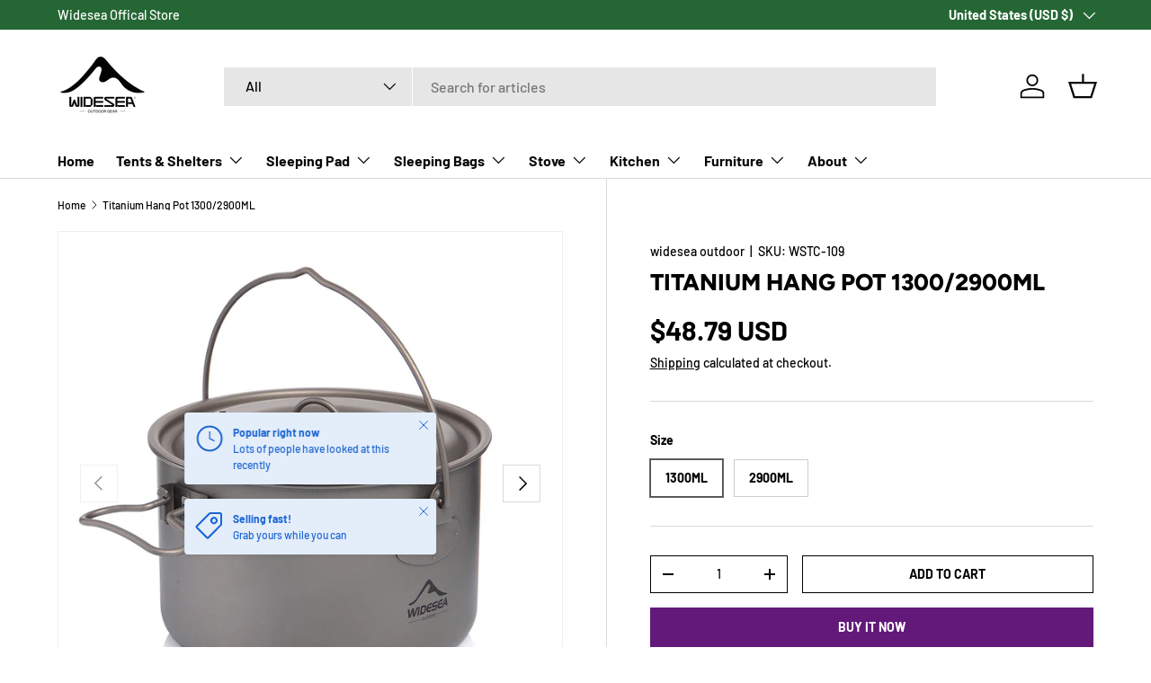

--- FILE ---
content_type: text/html; charset=utf-8
request_url: https://wscamp.com/products/titanium-hang-pot-1300-2900ml
body_size: 45209
content:
<!doctype html>
<html class="no-js" lang="en" dir="ltr">
<head>
  <script async
src="https://www.googletagmanager.com/gtag/js?id=707-615-8713"></script>
<script>
window.dataLayer = window.dataLayer || [];
function gtag(){dataLayer.push(arguments);}
gtag('js', new Date());
gtag('config', '707-615-8713');
</script><meta charset="utf-8">
<meta name="viewport" content="width=device-width,initial-scale=1">
<title>Titanium Hang Pot 1300/2900ML &ndash; widesea outdoor</title><link rel="canonical" href="https://wscamp.com/products/titanium-hang-pot-1300-2900ml"><link rel="icon" href="//wscamp.com/cdn/shop/files/logo-01_2a1122be-0f46-4f0c-9c64-089e6c3ad2dd.jpg?crop=center&height=48&v=1720787051&width=48" type="image/jpg">
  <link rel="apple-touch-icon" href="//wscamp.com/cdn/shop/files/logo-01_2a1122be-0f46-4f0c-9c64-089e6c3ad2dd.jpg?crop=center&height=180&v=1720787051&width=180"><meta name="description" content="Specifications: Material:Titanium Suitable:1~2 Persons Occasions:Camping, hiking and Explore Size:90*140mm/3.54”*5.51&quot;&quot; Weight:166g/5.85oz Include: 1* Hanging Pot   Features: Pure titanium hanging pot:Titanium material is lighter than aluminum material, and it is corrosion resistant and heats evenly. Folding handle:The"><meta property="og:site_name" content="widesea outdoor">
<meta property="og:url" content="https://wscamp.com/products/titanium-hang-pot-1300-2900ml">
<meta property="og:title" content="Titanium Hang Pot 1300/2900ML">
<meta property="og:type" content="product">
<meta property="og:description" content="Specifications: Material:Titanium Suitable:1~2 Persons Occasions:Camping, hiking and Explore Size:90*140mm/3.54”*5.51&quot;&quot; Weight:166g/5.85oz Include: 1* Hanging Pot   Features: Pure titanium hanging pot:Titanium material is lighter than aluminum material, and it is corrosion resistant and heats evenly. Folding handle:The"><meta property="og:image" content="http://wscamp.com/cdn/shop/products/b8421501ceee8ed8defa49d79fc692df_77ef39ec-9aa5-49a3-a155-8d409ce0e7cf.jpg?crop=center&height=1200&v=1638685618&width=1200">
  <meta property="og:image:secure_url" content="https://wscamp.com/cdn/shop/products/b8421501ceee8ed8defa49d79fc692df_77ef39ec-9aa5-49a3-a155-8d409ce0e7cf.jpg?crop=center&height=1200&v=1638685618&width=1200">
  <meta property="og:image:width" content="1000">
  <meta property="og:image:height" content="1000"><meta property="og:price:amount" content="48.79">
  <meta property="og:price:currency" content="USD"><meta name="twitter:card" content="summary_large_image">
<meta name="twitter:title" content="Titanium Hang Pot 1300/2900ML">
<meta name="twitter:description" content="Specifications: Material:Titanium Suitable:1~2 Persons Occasions:Camping, hiking and Explore Size:90*140mm/3.54”*5.51&quot;&quot; Weight:166g/5.85oz Include: 1* Hanging Pot   Features: Pure titanium hanging pot:Titanium material is lighter than aluminum material, and it is corrosion resistant and heats evenly. Folding handle:The">
<link rel="preload" href="//wscamp.com/cdn/shop/t/9/assets/main.css?v=171986751195675404661720231239" as="style"><style data-shopify>
@font-face {
  font-family: Barlow;
  font-weight: 500;
  font-style: normal;
  font-display: swap;
  src: url("//wscamp.com/cdn/fonts/barlow/barlow_n5.a193a1990790eba0cc5cca569d23799830e90f07.woff2") format("woff2"),
       url("//wscamp.com/cdn/fonts/barlow/barlow_n5.ae31c82169b1dc0715609b8cc6a610b917808358.woff") format("woff");
}
@font-face {
  font-family: Barlow;
  font-weight: 700;
  font-style: normal;
  font-display: swap;
  src: url("//wscamp.com/cdn/fonts/barlow/barlow_n7.691d1d11f150e857dcbc1c10ef03d825bc378d81.woff2") format("woff2"),
       url("//wscamp.com/cdn/fonts/barlow/barlow_n7.4fdbb1cb7da0e2c2f88492243ffa2b4f91924840.woff") format("woff");
}
@font-face {
  font-family: Barlow;
  font-weight: 500;
  font-style: italic;
  font-display: swap;
  src: url("//wscamp.com/cdn/fonts/barlow/barlow_i5.714d58286997b65cd479af615cfa9bb0a117a573.woff2") format("woff2"),
       url("//wscamp.com/cdn/fonts/barlow/barlow_i5.0120f77e6447d3b5df4bbec8ad8c2d029d87fb21.woff") format("woff");
}
@font-face {
  font-family: Barlow;
  font-weight: 700;
  font-style: italic;
  font-display: swap;
  src: url("//wscamp.com/cdn/fonts/barlow/barlow_i7.50e19d6cc2ba5146fa437a5a7443c76d5d730103.woff2") format("woff2"),
       url("//wscamp.com/cdn/fonts/barlow/barlow_i7.47e9f98f1b094d912e6fd631cc3fe93d9f40964f.woff") format("woff");
}
@font-face {
  font-family: Figtree;
  font-weight: 800;
  font-style: normal;
  font-display: swap;
  src: url("//wscamp.com/cdn/fonts/figtree/figtree_n8.9ff6d071825a72d8671959a058f3e57a9f1ff61f.woff2") format("woff2"),
       url("//wscamp.com/cdn/fonts/figtree/figtree_n8.717cfbca15cfe9904984ba933599ab134f457561.woff") format("woff");
}
@font-face {
  font-family: Barlow;
  font-weight: 700;
  font-style: normal;
  font-display: swap;
  src: url("//wscamp.com/cdn/fonts/barlow/barlow_n7.691d1d11f150e857dcbc1c10ef03d825bc378d81.woff2") format("woff2"),
       url("//wscamp.com/cdn/fonts/barlow/barlow_n7.4fdbb1cb7da0e2c2f88492243ffa2b4f91924840.woff") format("woff");
}
:root {
      --bg-color: 255 255 255 / 1.0;
      --bg-color-og: 255 255 255 / 1.0;
      --heading-color: 0 0 0;
      --text-color: 0 0 0;
      --text-color-og: 0 0 0;
      --scrollbar-color: 0 0 0;
      --link-color: 0 0 0;
      --link-color-og: 0 0 0;
      --star-color: 255 215 55;--swatch-border-color-default: 204 204 204;
        --swatch-border-color-active: 128 128 128;
        --swatch-card-size: 24px;
        --swatch-variant-picker-size: 64px;--color-scheme-1-bg: 245 245 245 / 1.0;
      --color-scheme-1-grad: linear-gradient(46deg, rgba(245, 245, 245, 1) 13%, rgba(249, 249, 249, 1) 86%);
      --color-scheme-1-heading: 0 0 0;
      --color-scheme-1-text: 0 0 0;
      --color-scheme-1-btn-bg: 98 25 121;
      --color-scheme-1-btn-text: 255 255 255;
      --color-scheme-1-btn-bg-hover: 131 65 152;--color-scheme-2-bg: 46 46 46 / 1.0;
      --color-scheme-2-grad: linear-gradient(180deg, rgba(46, 46, 46, 1), rgba(46, 46, 46, 1) 100%);
      --color-scheme-2-heading: 255 255 255;
      --color-scheme-2-text: 255 255 255;
      --color-scheme-2-btn-bg: 98 25 121;
      --color-scheme-2-btn-text: 255 255 255;
      --color-scheme-2-btn-bg-hover: 131 65 152;--color-scheme-3-bg: 98 25 121 / 1.0;
      --color-scheme-3-grad: linear-gradient(180deg, rgba(98, 25, 121, 1), rgba(98, 25, 121, 1) 100%);
      --color-scheme-3-heading: 255 255 255;
      --color-scheme-3-text: 255 255 255;
      --color-scheme-3-btn-bg: 255 255 255;
      --color-scheme-3-btn-text: 98 25 121;
      --color-scheme-3-btn-bg-hover: 238 231 241;

      --drawer-bg-color: 255 255 255 / 1.0;
      --drawer-text-color: 0 0 0;

      --panel-bg-color: 245 245 245 / 1.0;
      --panel-heading-color: 0 0 0;
      --panel-text-color: 0 0 0;

      --in-stock-text-color: 13 164 74;
      --low-stock-text-color: 54 55 55;
      --very-low-stock-text-color: 227 43 43;
      --no-stock-text-color: 7 7 7;
      --no-stock-backordered-text-color: 119 119 119;

      --error-bg-color: 252 237 238;
      --error-text-color: 180 12 28;
      --success-bg-color: 232 246 234;
      --success-text-color: 44 126 63;
      --info-bg-color: 228 237 250;
      --info-text-color: 26 102 210;

      --heading-font-family: Figtree, sans-serif;
      --heading-font-style: normal;
      --heading-font-weight: 800;
      --heading-scale-start: 6;

      --navigation-font-family: Barlow, sans-serif;
      --navigation-font-style: normal;
      --navigation-font-weight: 700;
      --heading-text-transform: uppercase;

      --subheading-text-transform: uppercase;
      --body-font-family: Barlow, sans-serif;
      --body-font-style: normal;
      --body-font-weight: 500;
      --body-font-size: 16;

      --section-gap: 32;
      --heading-gap: calc(8 * var(--space-unit));--heading-gap: calc(6 * var(--space-unit));--grid-column-gap: 20px;--btn-bg-color: 98 25 121;
      --btn-bg-hover-color: 131 65 152;
      --btn-text-color: 255 255 255;
      --btn-bg-color-og: 98 25 121;
      --btn-text-color-og: 255 255 255;
      --btn-alt-bg-color: 255 255 255;
      --btn-alt-bg-alpha: 1.0;
      --btn-alt-text-color: 0 0 0;
      --btn-border-width: 1px;
      --btn-padding-y: 12px;

      

      --btn-lg-border-radius: 50%;
      --btn-icon-border-radius: 50%;
      --input-with-btn-inner-radius: var(--btn-border-radius);
      --btn-text-transform: uppercase;

      --input-bg-color: 255 255 255 / 1.0;
      --input-text-color: 0 0 0;
      --input-border-width: 1px;
      --input-border-radius: 0px;
      --textarea-border-radius: 0px;
      --input-bg-color-diff-3: #f7f7f7;
      --input-bg-color-diff-6: #f0f0f0;

      --modal-border-radius: 0px;
      --modal-overlay-color: 0 0 0;
      --modal-overlay-opacity: 0.4;
      --drawer-border-radius: 0px;
      --overlay-border-radius: 0px;--custom-label-bg-color: 129 244 225;
      --custom-label-text-color: 7 7 7;--sale-label-bg-color: 227 43 43;
      --sale-label-text-color: 255 255 255;--sold-out-label-bg-color: 46 46 46;
      --sold-out-label-text-color: 255 255 255;--new-label-bg-color: 26 102 210;
      --new-label-text-color: 255 255 255;--preorder-label-bg-color: 86 203 249;
      --preorder-label-text-color: 0 0 0;

      --page-width: 1590px;
      --gutter-sm: 20px;
      --gutter-md: 32px;
      --gutter-lg: 64px;

      --payment-terms-bg-color: #ffffff;

      --coll-card-bg-color: #f5f5f5;
      --coll-card-border-color: #ffffff;--card-bg-color: #f5f5f5;
      --card-text-color: 7 7 7;
      --card-border-color: #ffffff;
        
          --aos-animate-duration: 1s;
        

        
          --aos-min-width: 0;
        
      

      --reading-width: 48em;
    }

    @media (max-width: 769px) {
      :root {
        --reading-width: 36em;
      }
    }
  </style><link rel="stylesheet" href="//wscamp.com/cdn/shop/t/9/assets/main.css?v=171986751195675404661720231239">
  <script src="//wscamp.com/cdn/shop/t/9/assets/main.js?v=2050684634816504901720231239" defer="defer"></script><link rel="preload" href="//wscamp.com/cdn/fonts/barlow/barlow_n5.a193a1990790eba0cc5cca569d23799830e90f07.woff2" as="font" type="font/woff2" crossorigin fetchpriority="high"><link rel="preload" href="//wscamp.com/cdn/fonts/figtree/figtree_n8.9ff6d071825a72d8671959a058f3e57a9f1ff61f.woff2" as="font" type="font/woff2" crossorigin fetchpriority="high"><script>window.performance && window.performance.mark && window.performance.mark('shopify.content_for_header.start');</script><meta id="shopify-digital-wallet" name="shopify-digital-wallet" content="/5989269604/digital_wallets/dialog">
<meta name="shopify-checkout-api-token" content="160340ab57ca37167f369144286162ee">
<meta id="in-context-paypal-metadata" data-shop-id="5989269604" data-venmo-supported="false" data-environment="production" data-locale="en_US" data-paypal-v4="true" data-currency="USD">
<link rel="alternate" type="application/json+oembed" href="https://wscamp.com/products/titanium-hang-pot-1300-2900ml.oembed">
<script async="async" src="/checkouts/internal/preloads.js?locale=en-US"></script>
<script id="shopify-features" type="application/json">{"accessToken":"160340ab57ca37167f369144286162ee","betas":["rich-media-storefront-analytics"],"domain":"wscamp.com","predictiveSearch":true,"shopId":5989269604,"locale":"en"}</script>
<script>var Shopify = Shopify || {};
Shopify.shop = "widesea-outdoor.myshopify.com";
Shopify.locale = "en";
Shopify.currency = {"active":"USD","rate":"1.0"};
Shopify.country = "US";
Shopify.theme = {"name":"Enterprise","id":137303883927,"schema_name":"Enterprise","schema_version":"1.5.2","theme_store_id":1657,"role":"main"};
Shopify.theme.handle = "null";
Shopify.theme.style = {"id":null,"handle":null};
Shopify.cdnHost = "wscamp.com/cdn";
Shopify.routes = Shopify.routes || {};
Shopify.routes.root = "/";</script>
<script type="module">!function(o){(o.Shopify=o.Shopify||{}).modules=!0}(window);</script>
<script>!function(o){function n(){var o=[];function n(){o.push(Array.prototype.slice.apply(arguments))}return n.q=o,n}var t=o.Shopify=o.Shopify||{};t.loadFeatures=n(),t.autoloadFeatures=n()}(window);</script>
<script id="shop-js-analytics" type="application/json">{"pageType":"product"}</script>
<script defer="defer" async type="module" src="//wscamp.com/cdn/shopifycloud/shop-js/modules/v2/client.init-shop-cart-sync_BT-GjEfc.en.esm.js"></script>
<script defer="defer" async type="module" src="//wscamp.com/cdn/shopifycloud/shop-js/modules/v2/chunk.common_D58fp_Oc.esm.js"></script>
<script defer="defer" async type="module" src="//wscamp.com/cdn/shopifycloud/shop-js/modules/v2/chunk.modal_xMitdFEc.esm.js"></script>
<script type="module">
  await import("//wscamp.com/cdn/shopifycloud/shop-js/modules/v2/client.init-shop-cart-sync_BT-GjEfc.en.esm.js");
await import("//wscamp.com/cdn/shopifycloud/shop-js/modules/v2/chunk.common_D58fp_Oc.esm.js");
await import("//wscamp.com/cdn/shopifycloud/shop-js/modules/v2/chunk.modal_xMitdFEc.esm.js");

  window.Shopify.SignInWithShop?.initShopCartSync?.({"fedCMEnabled":true,"windoidEnabled":true});

</script>
<script>(function() {
  var isLoaded = false;
  function asyncLoad() {
    if (isLoaded) return;
    isLoaded = true;
    var urls = ["https:\/\/productreview.myappgurus.com\/assets\/frontend\/frontend.js?shop=widesea-outdoor.myshopify.com"];
    for (var i = 0; i < urls.length; i++) {
      var s = document.createElement('script');
      s.type = 'text/javascript';
      s.async = true;
      s.src = urls[i];
      var x = document.getElementsByTagName('script')[0];
      x.parentNode.insertBefore(s, x);
    }
  };
  if(window.attachEvent) {
    window.attachEvent('onload', asyncLoad);
  } else {
    window.addEventListener('load', asyncLoad, false);
  }
})();</script>
<script id="__st">var __st={"a":5989269604,"offset":-28800,"reqid":"1fe57603-b9da-4062-8a8b-a0ae189a1d8b-1769224486","pageurl":"wscamp.com\/products\/titanium-hang-pot-1300-2900ml","u":"e5a8b62b9a1f","p":"product","rtyp":"product","rid":7307232116887};</script>
<script>window.ShopifyPaypalV4VisibilityTracking = true;</script>
<script id="captcha-bootstrap">!function(){'use strict';const t='contact',e='account',n='new_comment',o=[[t,t],['blogs',n],['comments',n],[t,'customer']],c=[[e,'customer_login'],[e,'guest_login'],[e,'recover_customer_password'],[e,'create_customer']],r=t=>t.map((([t,e])=>`form[action*='/${t}']:not([data-nocaptcha='true']) input[name='form_type'][value='${e}']`)).join(','),a=t=>()=>t?[...document.querySelectorAll(t)].map((t=>t.form)):[];function s(){const t=[...o],e=r(t);return a(e)}const i='password',u='form_key',d=['recaptcha-v3-token','g-recaptcha-response','h-captcha-response',i],f=()=>{try{return window.sessionStorage}catch{return}},m='__shopify_v',_=t=>t.elements[u];function p(t,e,n=!1){try{const o=window.sessionStorage,c=JSON.parse(o.getItem(e)),{data:r}=function(t){const{data:e,action:n}=t;return t[m]||n?{data:e,action:n}:{data:t,action:n}}(c);for(const[e,n]of Object.entries(r))t.elements[e]&&(t.elements[e].value=n);n&&o.removeItem(e)}catch(o){console.error('form repopulation failed',{error:o})}}const l='form_type',E='cptcha';function T(t){t.dataset[E]=!0}const w=window,h=w.document,L='Shopify',v='ce_forms',y='captcha';let A=!1;((t,e)=>{const n=(g='f06e6c50-85a8-45c8-87d0-21a2b65856fe',I='https://cdn.shopify.com/shopifycloud/storefront-forms-hcaptcha/ce_storefront_forms_captcha_hcaptcha.v1.5.2.iife.js',D={infoText:'Protected by hCaptcha',privacyText:'Privacy',termsText:'Terms'},(t,e,n)=>{const o=w[L][v],c=o.bindForm;if(c)return c(t,g,e,D).then(n);var r;o.q.push([[t,g,e,D],n]),r=I,A||(h.body.append(Object.assign(h.createElement('script'),{id:'captcha-provider',async:!0,src:r})),A=!0)});var g,I,D;w[L]=w[L]||{},w[L][v]=w[L][v]||{},w[L][v].q=[],w[L][y]=w[L][y]||{},w[L][y].protect=function(t,e){n(t,void 0,e),T(t)},Object.freeze(w[L][y]),function(t,e,n,w,h,L){const[v,y,A,g]=function(t,e,n){const i=e?o:[],u=t?c:[],d=[...i,...u],f=r(d),m=r(i),_=r(d.filter((([t,e])=>n.includes(e))));return[a(f),a(m),a(_),s()]}(w,h,L),I=t=>{const e=t.target;return e instanceof HTMLFormElement?e:e&&e.form},D=t=>v().includes(t);t.addEventListener('submit',(t=>{const e=I(t);if(!e)return;const n=D(e)&&!e.dataset.hcaptchaBound&&!e.dataset.recaptchaBound,o=_(e),c=g().includes(e)&&(!o||!o.value);(n||c)&&t.preventDefault(),c&&!n&&(function(t){try{if(!f())return;!function(t){const e=f();if(!e)return;const n=_(t);if(!n)return;const o=n.value;o&&e.removeItem(o)}(t);const e=Array.from(Array(32),(()=>Math.random().toString(36)[2])).join('');!function(t,e){_(t)||t.append(Object.assign(document.createElement('input'),{type:'hidden',name:u})),t.elements[u].value=e}(t,e),function(t,e){const n=f();if(!n)return;const o=[...t.querySelectorAll(`input[type='${i}']`)].map((({name:t})=>t)),c=[...d,...o],r={};for(const[a,s]of new FormData(t).entries())c.includes(a)||(r[a]=s);n.setItem(e,JSON.stringify({[m]:1,action:t.action,data:r}))}(t,e)}catch(e){console.error('failed to persist form',e)}}(e),e.submit())}));const S=(t,e)=>{t&&!t.dataset[E]&&(n(t,e.some((e=>e===t))),T(t))};for(const o of['focusin','change'])t.addEventListener(o,(t=>{const e=I(t);D(e)&&S(e,y())}));const B=e.get('form_key'),M=e.get(l),P=B&&M;t.addEventListener('DOMContentLoaded',(()=>{const t=y();if(P)for(const e of t)e.elements[l].value===M&&p(e,B);[...new Set([...A(),...v().filter((t=>'true'===t.dataset.shopifyCaptcha))])].forEach((e=>S(e,t)))}))}(h,new URLSearchParams(w.location.search),n,t,e,['guest_login'])})(!0,!0)}();</script>
<script integrity="sha256-4kQ18oKyAcykRKYeNunJcIwy7WH5gtpwJnB7kiuLZ1E=" data-source-attribution="shopify.loadfeatures" defer="defer" src="//wscamp.com/cdn/shopifycloud/storefront/assets/storefront/load_feature-a0a9edcb.js" crossorigin="anonymous"></script>
<script data-source-attribution="shopify.dynamic_checkout.dynamic.init">var Shopify=Shopify||{};Shopify.PaymentButton=Shopify.PaymentButton||{isStorefrontPortableWallets:!0,init:function(){window.Shopify.PaymentButton.init=function(){};var t=document.createElement("script");t.src="https://wscamp.com/cdn/shopifycloud/portable-wallets/latest/portable-wallets.en.js",t.type="module",document.head.appendChild(t)}};
</script>
<script data-source-attribution="shopify.dynamic_checkout.buyer_consent">
  function portableWalletsHideBuyerConsent(e){var t=document.getElementById("shopify-buyer-consent"),n=document.getElementById("shopify-subscription-policy-button");t&&n&&(t.classList.add("hidden"),t.setAttribute("aria-hidden","true"),n.removeEventListener("click",e))}function portableWalletsShowBuyerConsent(e){var t=document.getElementById("shopify-buyer-consent"),n=document.getElementById("shopify-subscription-policy-button");t&&n&&(t.classList.remove("hidden"),t.removeAttribute("aria-hidden"),n.addEventListener("click",e))}window.Shopify?.PaymentButton&&(window.Shopify.PaymentButton.hideBuyerConsent=portableWalletsHideBuyerConsent,window.Shopify.PaymentButton.showBuyerConsent=portableWalletsShowBuyerConsent);
</script>
<script>
  function portableWalletsCleanup(e){e&&e.src&&console.error("Failed to load portable wallets script "+e.src);var t=document.querySelectorAll("shopify-accelerated-checkout .shopify-payment-button__skeleton, shopify-accelerated-checkout-cart .wallet-cart-button__skeleton"),e=document.getElementById("shopify-buyer-consent");for(let e=0;e<t.length;e++)t[e].remove();e&&e.remove()}function portableWalletsNotLoadedAsModule(e){e instanceof ErrorEvent&&"string"==typeof e.message&&e.message.includes("import.meta")&&"string"==typeof e.filename&&e.filename.includes("portable-wallets")&&(window.removeEventListener("error",portableWalletsNotLoadedAsModule),window.Shopify.PaymentButton.failedToLoad=e,"loading"===document.readyState?document.addEventListener("DOMContentLoaded",window.Shopify.PaymentButton.init):window.Shopify.PaymentButton.init())}window.addEventListener("error",portableWalletsNotLoadedAsModule);
</script>

<script type="module" src="https://wscamp.com/cdn/shopifycloud/portable-wallets/latest/portable-wallets.en.js" onError="portableWalletsCleanup(this)" crossorigin="anonymous"></script>
<script nomodule>
  document.addEventListener("DOMContentLoaded", portableWalletsCleanup);
</script>

<link id="shopify-accelerated-checkout-styles" rel="stylesheet" media="screen" href="https://wscamp.com/cdn/shopifycloud/portable-wallets/latest/accelerated-checkout-backwards-compat.css" crossorigin="anonymous">
<style id="shopify-accelerated-checkout-cart">
        #shopify-buyer-consent {
  margin-top: 1em;
  display: inline-block;
  width: 100%;
}

#shopify-buyer-consent.hidden {
  display: none;
}

#shopify-subscription-policy-button {
  background: none;
  border: none;
  padding: 0;
  text-decoration: underline;
  font-size: inherit;
  cursor: pointer;
}

#shopify-subscription-policy-button::before {
  box-shadow: none;
}

      </style>
<script id="sections-script" data-sections="header,footer" defer="defer" src="//wscamp.com/cdn/shop/t/9/compiled_assets/scripts.js?v=773"></script>
<script>window.performance && window.performance.mark && window.performance.mark('shopify.content_for_header.end');</script>

    <script src="//wscamp.com/cdn/shop/t/9/assets/animate-on-scroll.js?v=15249566486942820451720231238" defer="defer"></script>
    <link rel="stylesheet" href="//wscamp.com/cdn/shop/t/9/assets/animate-on-scroll.css?v=116194678796051782541720231238">
  

  <script>document.documentElement.className = document.documentElement.className.replace('no-js', 'js');</script><!-- CC Custom Head Start --><!-- CC Custom Head End --><script src="https://cdn.shopify.com/extensions/019bb1eb-3017-7eaa-b546-f7de9ed1564f/my-app-527/assets/productReview.js" type="text/javascript" defer="defer"></script>
<link href="https://cdn.shopify.com/extensions/019bb1eb-3017-7eaa-b546-f7de9ed1564f/my-app-527/assets/frontend.css" rel="stylesheet" type="text/css" media="all">
<link href="https://monorail-edge.shopifysvc.com" rel="dns-prefetch">
<script>(function(){if ("sendBeacon" in navigator && "performance" in window) {try {var session_token_from_headers = performance.getEntriesByType('navigation')[0].serverTiming.find(x => x.name == '_s').description;} catch {var session_token_from_headers = undefined;}var session_cookie_matches = document.cookie.match(/_shopify_s=([^;]*)/);var session_token_from_cookie = session_cookie_matches && session_cookie_matches.length === 2 ? session_cookie_matches[1] : "";var session_token = session_token_from_headers || session_token_from_cookie || "";function handle_abandonment_event(e) {var entries = performance.getEntries().filter(function(entry) {return /monorail-edge.shopifysvc.com/.test(entry.name);});if (!window.abandonment_tracked && entries.length === 0) {window.abandonment_tracked = true;var currentMs = Date.now();var navigation_start = performance.timing.navigationStart;var payload = {shop_id: 5989269604,url: window.location.href,navigation_start,duration: currentMs - navigation_start,session_token,page_type: "product"};window.navigator.sendBeacon("https://monorail-edge.shopifysvc.com/v1/produce", JSON.stringify({schema_id: "online_store_buyer_site_abandonment/1.1",payload: payload,metadata: {event_created_at_ms: currentMs,event_sent_at_ms: currentMs}}));}}window.addEventListener('pagehide', handle_abandonment_event);}}());</script>
<script id="web-pixels-manager-setup">(function e(e,d,r,n,o){if(void 0===o&&(o={}),!Boolean(null===(a=null===(i=window.Shopify)||void 0===i?void 0:i.analytics)||void 0===a?void 0:a.replayQueue)){var i,a;window.Shopify=window.Shopify||{};var t=window.Shopify;t.analytics=t.analytics||{};var s=t.analytics;s.replayQueue=[],s.publish=function(e,d,r){return s.replayQueue.push([e,d,r]),!0};try{self.performance.mark("wpm:start")}catch(e){}var l=function(){var e={modern:/Edge?\/(1{2}[4-9]|1[2-9]\d|[2-9]\d{2}|\d{4,})\.\d+(\.\d+|)|Firefox\/(1{2}[4-9]|1[2-9]\d|[2-9]\d{2}|\d{4,})\.\d+(\.\d+|)|Chrom(ium|e)\/(9{2}|\d{3,})\.\d+(\.\d+|)|(Maci|X1{2}).+ Version\/(15\.\d+|(1[6-9]|[2-9]\d|\d{3,})\.\d+)([,.]\d+|)( \(\w+\)|)( Mobile\/\w+|) Safari\/|Chrome.+OPR\/(9{2}|\d{3,})\.\d+\.\d+|(CPU[ +]OS|iPhone[ +]OS|CPU[ +]iPhone|CPU IPhone OS|CPU iPad OS)[ +]+(15[._]\d+|(1[6-9]|[2-9]\d|\d{3,})[._]\d+)([._]\d+|)|Android:?[ /-](13[3-9]|1[4-9]\d|[2-9]\d{2}|\d{4,})(\.\d+|)(\.\d+|)|Android.+Firefox\/(13[5-9]|1[4-9]\d|[2-9]\d{2}|\d{4,})\.\d+(\.\d+|)|Android.+Chrom(ium|e)\/(13[3-9]|1[4-9]\d|[2-9]\d{2}|\d{4,})\.\d+(\.\d+|)|SamsungBrowser\/([2-9]\d|\d{3,})\.\d+/,legacy:/Edge?\/(1[6-9]|[2-9]\d|\d{3,})\.\d+(\.\d+|)|Firefox\/(5[4-9]|[6-9]\d|\d{3,})\.\d+(\.\d+|)|Chrom(ium|e)\/(5[1-9]|[6-9]\d|\d{3,})\.\d+(\.\d+|)([\d.]+$|.*Safari\/(?![\d.]+ Edge\/[\d.]+$))|(Maci|X1{2}).+ Version\/(10\.\d+|(1[1-9]|[2-9]\d|\d{3,})\.\d+)([,.]\d+|)( \(\w+\)|)( Mobile\/\w+|) Safari\/|Chrome.+OPR\/(3[89]|[4-9]\d|\d{3,})\.\d+\.\d+|(CPU[ +]OS|iPhone[ +]OS|CPU[ +]iPhone|CPU IPhone OS|CPU iPad OS)[ +]+(10[._]\d+|(1[1-9]|[2-9]\d|\d{3,})[._]\d+)([._]\d+|)|Android:?[ /-](13[3-9]|1[4-9]\d|[2-9]\d{2}|\d{4,})(\.\d+|)(\.\d+|)|Mobile Safari.+OPR\/([89]\d|\d{3,})\.\d+\.\d+|Android.+Firefox\/(13[5-9]|1[4-9]\d|[2-9]\d{2}|\d{4,})\.\d+(\.\d+|)|Android.+Chrom(ium|e)\/(13[3-9]|1[4-9]\d|[2-9]\d{2}|\d{4,})\.\d+(\.\d+|)|Android.+(UC? ?Browser|UCWEB|U3)[ /]?(15\.([5-9]|\d{2,})|(1[6-9]|[2-9]\d|\d{3,})\.\d+)\.\d+|SamsungBrowser\/(5\.\d+|([6-9]|\d{2,})\.\d+)|Android.+MQ{2}Browser\/(14(\.(9|\d{2,})|)|(1[5-9]|[2-9]\d|\d{3,})(\.\d+|))(\.\d+|)|K[Aa][Ii]OS\/(3\.\d+|([4-9]|\d{2,})\.\d+)(\.\d+|)/},d=e.modern,r=e.legacy,n=navigator.userAgent;return n.match(d)?"modern":n.match(r)?"legacy":"unknown"}(),u="modern"===l?"modern":"legacy",c=(null!=n?n:{modern:"",legacy:""})[u],f=function(e){return[e.baseUrl,"/wpm","/b",e.hashVersion,"modern"===e.buildTarget?"m":"l",".js"].join("")}({baseUrl:d,hashVersion:r,buildTarget:u}),m=function(e){var d=e.version,r=e.bundleTarget,n=e.surface,o=e.pageUrl,i=e.monorailEndpoint;return{emit:function(e){var a=e.status,t=e.errorMsg,s=(new Date).getTime(),l=JSON.stringify({metadata:{event_sent_at_ms:s},events:[{schema_id:"web_pixels_manager_load/3.1",payload:{version:d,bundle_target:r,page_url:o,status:a,surface:n,error_msg:t},metadata:{event_created_at_ms:s}}]});if(!i)return console&&console.warn&&console.warn("[Web Pixels Manager] No Monorail endpoint provided, skipping logging."),!1;try{return self.navigator.sendBeacon.bind(self.navigator)(i,l)}catch(e){}var u=new XMLHttpRequest;try{return u.open("POST",i,!0),u.setRequestHeader("Content-Type","text/plain"),u.send(l),!0}catch(e){return console&&console.warn&&console.warn("[Web Pixels Manager] Got an unhandled error while logging to Monorail."),!1}}}}({version:r,bundleTarget:l,surface:e.surface,pageUrl:self.location.href,monorailEndpoint:e.monorailEndpoint});try{o.browserTarget=l,function(e){var d=e.src,r=e.async,n=void 0===r||r,o=e.onload,i=e.onerror,a=e.sri,t=e.scriptDataAttributes,s=void 0===t?{}:t,l=document.createElement("script"),u=document.querySelector("head"),c=document.querySelector("body");if(l.async=n,l.src=d,a&&(l.integrity=a,l.crossOrigin="anonymous"),s)for(var f in s)if(Object.prototype.hasOwnProperty.call(s,f))try{l.dataset[f]=s[f]}catch(e){}if(o&&l.addEventListener("load",o),i&&l.addEventListener("error",i),u)u.appendChild(l);else{if(!c)throw new Error("Did not find a head or body element to append the script");c.appendChild(l)}}({src:f,async:!0,onload:function(){if(!function(){var e,d;return Boolean(null===(d=null===(e=window.Shopify)||void 0===e?void 0:e.analytics)||void 0===d?void 0:d.initialized)}()){var d=window.webPixelsManager.init(e)||void 0;if(d){var r=window.Shopify.analytics;r.replayQueue.forEach((function(e){var r=e[0],n=e[1],o=e[2];d.publishCustomEvent(r,n,o)})),r.replayQueue=[],r.publish=d.publishCustomEvent,r.visitor=d.visitor,r.initialized=!0}}},onerror:function(){return m.emit({status:"failed",errorMsg:"".concat(f," has failed to load")})},sri:function(e){var d=/^sha384-[A-Za-z0-9+/=]+$/;return"string"==typeof e&&d.test(e)}(c)?c:"",scriptDataAttributes:o}),m.emit({status:"loading"})}catch(e){m.emit({status:"failed",errorMsg:(null==e?void 0:e.message)||"Unknown error"})}}})({shopId: 5989269604,storefrontBaseUrl: "https://wscamp.com",extensionsBaseUrl: "https://extensions.shopifycdn.com/cdn/shopifycloud/web-pixels-manager",monorailEndpoint: "https://monorail-edge.shopifysvc.com/unstable/produce_batch",surface: "storefront-renderer",enabledBetaFlags: ["2dca8a86"],webPixelsConfigList: [{"id":"62029975","eventPayloadVersion":"v1","runtimeContext":"LAX","scriptVersion":"1","type":"CUSTOM","privacyPurposes":["MARKETING"],"name":"Meta pixel (migrated)"},{"id":"shopify-app-pixel","configuration":"{}","eventPayloadVersion":"v1","runtimeContext":"STRICT","scriptVersion":"0450","apiClientId":"shopify-pixel","type":"APP","privacyPurposes":["ANALYTICS","MARKETING"]},{"id":"shopify-custom-pixel","eventPayloadVersion":"v1","runtimeContext":"LAX","scriptVersion":"0450","apiClientId":"shopify-pixel","type":"CUSTOM","privacyPurposes":["ANALYTICS","MARKETING"]}],isMerchantRequest: false,initData: {"shop":{"name":"widesea outdoor","paymentSettings":{"currencyCode":"USD"},"myshopifyDomain":"widesea-outdoor.myshopify.com","countryCode":"CN","storefrontUrl":"https:\/\/wscamp.com"},"customer":null,"cart":null,"checkout":null,"productVariants":[{"price":{"amount":48.79,"currencyCode":"USD"},"product":{"title":"Titanium Hang Pot 1300\/2900ML","vendor":"widesea outdoor","id":"7307232116887","untranslatedTitle":"Titanium Hang Pot 1300\/2900ML","url":"\/products\/titanium-hang-pot-1300-2900ml","type":""},"id":"41450740646039","image":{"src":"\/\/wscamp.com\/cdn\/shop\/products\/b8421501ceee8ed8defa49d79fc692df_77ef39ec-9aa5-49a3-a155-8d409ce0e7cf.jpg?v=1638685618"},"sku":"WSTC-109","title":"1300ML","untranslatedTitle":"1300ML"},{"price":{"amount":59.65,"currencyCode":"USD"},"product":{"title":"Titanium Hang Pot 1300\/2900ML","vendor":"widesea outdoor","id":"7307232116887","untranslatedTitle":"Titanium Hang Pot 1300\/2900ML","url":"\/products\/titanium-hang-pot-1300-2900ml","type":""},"id":"41450740678807","image":{"src":"\/\/wscamp.com\/cdn\/shop\/products\/b8421501ceee8ed8defa49d79fc692df_77ef39ec-9aa5-49a3-a155-8d409ce0e7cf.jpg?v=1638685618"},"sku":"WSTC-2900ML","title":"2900ML","untranslatedTitle":"2900ML"}],"purchasingCompany":null},},"https://wscamp.com/cdn","fcfee988w5aeb613cpc8e4bc33m6693e112",{"modern":"","legacy":""},{"shopId":"5989269604","storefrontBaseUrl":"https:\/\/wscamp.com","extensionBaseUrl":"https:\/\/extensions.shopifycdn.com\/cdn\/shopifycloud\/web-pixels-manager","surface":"storefront-renderer","enabledBetaFlags":"[\"2dca8a86\"]","isMerchantRequest":"false","hashVersion":"fcfee988w5aeb613cpc8e4bc33m6693e112","publish":"custom","events":"[[\"page_viewed\",{}],[\"product_viewed\",{\"productVariant\":{\"price\":{\"amount\":48.79,\"currencyCode\":\"USD\"},\"product\":{\"title\":\"Titanium Hang Pot 1300\/2900ML\",\"vendor\":\"widesea outdoor\",\"id\":\"7307232116887\",\"untranslatedTitle\":\"Titanium Hang Pot 1300\/2900ML\",\"url\":\"\/products\/titanium-hang-pot-1300-2900ml\",\"type\":\"\"},\"id\":\"41450740646039\",\"image\":{\"src\":\"\/\/wscamp.com\/cdn\/shop\/products\/b8421501ceee8ed8defa49d79fc692df_77ef39ec-9aa5-49a3-a155-8d409ce0e7cf.jpg?v=1638685618\"},\"sku\":\"WSTC-109\",\"title\":\"1300ML\",\"untranslatedTitle\":\"1300ML\"}}]]"});</script><script>
  window.ShopifyAnalytics = window.ShopifyAnalytics || {};
  window.ShopifyAnalytics.meta = window.ShopifyAnalytics.meta || {};
  window.ShopifyAnalytics.meta.currency = 'USD';
  var meta = {"product":{"id":7307232116887,"gid":"gid:\/\/shopify\/Product\/7307232116887","vendor":"widesea outdoor","type":"","handle":"titanium-hang-pot-1300-2900ml","variants":[{"id":41450740646039,"price":4879,"name":"Titanium Hang Pot 1300\/2900ML - 1300ML","public_title":"1300ML","sku":"WSTC-109"},{"id":41450740678807,"price":5965,"name":"Titanium Hang Pot 1300\/2900ML - 2900ML","public_title":"2900ML","sku":"WSTC-2900ML"}],"remote":false},"page":{"pageType":"product","resourceType":"product","resourceId":7307232116887,"requestId":"1fe57603-b9da-4062-8a8b-a0ae189a1d8b-1769224486"}};
  for (var attr in meta) {
    window.ShopifyAnalytics.meta[attr] = meta[attr];
  }
</script>
<script class="analytics">
  (function () {
    var customDocumentWrite = function(content) {
      var jquery = null;

      if (window.jQuery) {
        jquery = window.jQuery;
      } else if (window.Checkout && window.Checkout.$) {
        jquery = window.Checkout.$;
      }

      if (jquery) {
        jquery('body').append(content);
      }
    };

    var hasLoggedConversion = function(token) {
      if (token) {
        return document.cookie.indexOf('loggedConversion=' + token) !== -1;
      }
      return false;
    }

    var setCookieIfConversion = function(token) {
      if (token) {
        var twoMonthsFromNow = new Date(Date.now());
        twoMonthsFromNow.setMonth(twoMonthsFromNow.getMonth() + 2);

        document.cookie = 'loggedConversion=' + token + '; expires=' + twoMonthsFromNow;
      }
    }

    var trekkie = window.ShopifyAnalytics.lib = window.trekkie = window.trekkie || [];
    if (trekkie.integrations) {
      return;
    }
    trekkie.methods = [
      'identify',
      'page',
      'ready',
      'track',
      'trackForm',
      'trackLink'
    ];
    trekkie.factory = function(method) {
      return function() {
        var args = Array.prototype.slice.call(arguments);
        args.unshift(method);
        trekkie.push(args);
        return trekkie;
      };
    };
    for (var i = 0; i < trekkie.methods.length; i++) {
      var key = trekkie.methods[i];
      trekkie[key] = trekkie.factory(key);
    }
    trekkie.load = function(config) {
      trekkie.config = config || {};
      trekkie.config.initialDocumentCookie = document.cookie;
      var first = document.getElementsByTagName('script')[0];
      var script = document.createElement('script');
      script.type = 'text/javascript';
      script.onerror = function(e) {
        var scriptFallback = document.createElement('script');
        scriptFallback.type = 'text/javascript';
        scriptFallback.onerror = function(error) {
                var Monorail = {
      produce: function produce(monorailDomain, schemaId, payload) {
        var currentMs = new Date().getTime();
        var event = {
          schema_id: schemaId,
          payload: payload,
          metadata: {
            event_created_at_ms: currentMs,
            event_sent_at_ms: currentMs
          }
        };
        return Monorail.sendRequest("https://" + monorailDomain + "/v1/produce", JSON.stringify(event));
      },
      sendRequest: function sendRequest(endpointUrl, payload) {
        // Try the sendBeacon API
        if (window && window.navigator && typeof window.navigator.sendBeacon === 'function' && typeof window.Blob === 'function' && !Monorail.isIos12()) {
          var blobData = new window.Blob([payload], {
            type: 'text/plain'
          });

          if (window.navigator.sendBeacon(endpointUrl, blobData)) {
            return true;
          } // sendBeacon was not successful

        } // XHR beacon

        var xhr = new XMLHttpRequest();

        try {
          xhr.open('POST', endpointUrl);
          xhr.setRequestHeader('Content-Type', 'text/plain');
          xhr.send(payload);
        } catch (e) {
          console.log(e);
        }

        return false;
      },
      isIos12: function isIos12() {
        return window.navigator.userAgent.lastIndexOf('iPhone; CPU iPhone OS 12_') !== -1 || window.navigator.userAgent.lastIndexOf('iPad; CPU OS 12_') !== -1;
      }
    };
    Monorail.produce('monorail-edge.shopifysvc.com',
      'trekkie_storefront_load_errors/1.1',
      {shop_id: 5989269604,
      theme_id: 137303883927,
      app_name: "storefront",
      context_url: window.location.href,
      source_url: "//wscamp.com/cdn/s/trekkie.storefront.8d95595f799fbf7e1d32231b9a28fd43b70c67d3.min.js"});

        };
        scriptFallback.async = true;
        scriptFallback.src = '//wscamp.com/cdn/s/trekkie.storefront.8d95595f799fbf7e1d32231b9a28fd43b70c67d3.min.js';
        first.parentNode.insertBefore(scriptFallback, first);
      };
      script.async = true;
      script.src = '//wscamp.com/cdn/s/trekkie.storefront.8d95595f799fbf7e1d32231b9a28fd43b70c67d3.min.js';
      first.parentNode.insertBefore(script, first);
    };
    trekkie.load(
      {"Trekkie":{"appName":"storefront","development":false,"defaultAttributes":{"shopId":5989269604,"isMerchantRequest":null,"themeId":137303883927,"themeCityHash":"7028011856554235587","contentLanguage":"en","currency":"USD","eventMetadataId":"91ce1d36-ef58-4061-8bda-c7a48cddb77b"},"isServerSideCookieWritingEnabled":true,"monorailRegion":"shop_domain","enabledBetaFlags":["65f19447"]},"Session Attribution":{},"S2S":{"facebookCapiEnabled":false,"source":"trekkie-storefront-renderer","apiClientId":580111}}
    );

    var loaded = false;
    trekkie.ready(function() {
      if (loaded) return;
      loaded = true;

      window.ShopifyAnalytics.lib = window.trekkie;

      var originalDocumentWrite = document.write;
      document.write = customDocumentWrite;
      try { window.ShopifyAnalytics.merchantGoogleAnalytics.call(this); } catch(error) {};
      document.write = originalDocumentWrite;

      window.ShopifyAnalytics.lib.page(null,{"pageType":"product","resourceType":"product","resourceId":7307232116887,"requestId":"1fe57603-b9da-4062-8a8b-a0ae189a1d8b-1769224486","shopifyEmitted":true});

      var match = window.location.pathname.match(/checkouts\/(.+)\/(thank_you|post_purchase)/)
      var token = match? match[1]: undefined;
      if (!hasLoggedConversion(token)) {
        setCookieIfConversion(token);
        window.ShopifyAnalytics.lib.track("Viewed Product",{"currency":"USD","variantId":41450740646039,"productId":7307232116887,"productGid":"gid:\/\/shopify\/Product\/7307232116887","name":"Titanium Hang Pot 1300\/2900ML - 1300ML","price":"48.79","sku":"WSTC-109","brand":"widesea outdoor","variant":"1300ML","category":"","nonInteraction":true,"remote":false},undefined,undefined,{"shopifyEmitted":true});
      window.ShopifyAnalytics.lib.track("monorail:\/\/trekkie_storefront_viewed_product\/1.1",{"currency":"USD","variantId":41450740646039,"productId":7307232116887,"productGid":"gid:\/\/shopify\/Product\/7307232116887","name":"Titanium Hang Pot 1300\/2900ML - 1300ML","price":"48.79","sku":"WSTC-109","brand":"widesea outdoor","variant":"1300ML","category":"","nonInteraction":true,"remote":false,"referer":"https:\/\/wscamp.com\/products\/titanium-hang-pot-1300-2900ml"});
      }
    });


        var eventsListenerScript = document.createElement('script');
        eventsListenerScript.async = true;
        eventsListenerScript.src = "//wscamp.com/cdn/shopifycloud/storefront/assets/shop_events_listener-3da45d37.js";
        document.getElementsByTagName('head')[0].appendChild(eventsListenerScript);

})();</script>
<script
  defer
  src="https://wscamp.com/cdn/shopifycloud/perf-kit/shopify-perf-kit-3.0.4.min.js"
  data-application="storefront-renderer"
  data-shop-id="5989269604"
  data-render-region="gcp-us-central1"
  data-page-type="product"
  data-theme-instance-id="137303883927"
  data-theme-name="Enterprise"
  data-theme-version="1.5.2"
  data-monorail-region="shop_domain"
  data-resource-timing-sampling-rate="10"
  data-shs="true"
  data-shs-beacon="true"
  data-shs-export-with-fetch="true"
  data-shs-logs-sample-rate="1"
  data-shs-beacon-endpoint="https://wscamp.com/api/collect"
></script>
</head>

<body class="cc-animate-enabled">
  <a class="skip-link btn btn--primary visually-hidden" href="#main-content" data-ce-role="skip">Skip to content</a><!-- BEGIN sections: header-group -->
<div id="shopify-section-sections--17114863370391__announcement" class="shopify-section shopify-section-group-header-group cc-announcement">
<link href="//wscamp.com/cdn/shop/t/9/assets/announcement.css?v=64767389152932430921720231238" rel="stylesheet" type="text/css" media="all" />
  <script src="//wscamp.com/cdn/shop/t/9/assets/announcement.js?v=123267429028003703111720231238" defer="defer"></script><style data-shopify>.announcement {
      --announcement-text-color: 255 255 255;
      background-color: #256734;
    }</style><script src="//wscamp.com/cdn/shop/t/9/assets/custom-select.js?v=147432982730571550041720231238" defer="defer"></script><announcement-bar class="announcement block text-body-small" data-slide-delay="7000">
    <div class="container">
      <div class="flex">
        <div class="announcement__col--left announcement__col--align-left announcement__slider" aria-roledescription="carousel" aria-live="off"><div class="announcement__text flex items-center m-0"  aria-roledescription="slide">
              <div class="rte"><p>Widesea Offical Store</p></div>
            </div><div class="announcement__text flex items-center m-0"  aria-roledescription="slide">
              <div class="rte"><p>Free Delivery When You Spend Over $59</p></div>
            </div></div>

        
          <div class="announcement__col--right hidden md:flex md:items-center"><div class="announcement__localization">
                <form method="post" action="/localization" id="nav-localization" accept-charset="UTF-8" class="form localization no-js-hidden" enctype="multipart/form-data"><input type="hidden" name="form_type" value="localization" /><input type="hidden" name="utf8" value="✓" /><input type="hidden" name="_method" value="put" /><input type="hidden" name="return_to" value="/products/titanium-hang-pot-1300-2900ml" /><div class="localization__grid"><div class="localization__selector">
        <input type="hidden" name="country_code" value="US">
<country-selector><label class="label visually-hidden no-js-hidden" for="nav-localization-country-button">Country/Region</label><div class="custom-select relative w-full no-js-hidden"><button class="custom-select__btn input items-center" type="button"
            aria-expanded="false" aria-haspopup="listbox" id="nav-localization-country-button"
            >
      <span class="text-start">United States (USD&nbsp;$)</span>
      <svg width="20" height="20" viewBox="0 0 24 24" class="icon" role="presentation" focusable="false" aria-hidden="true">
        <path d="M20 8.5 12.5 16 5 8.5" stroke="currentColor" stroke-width="1.5" fill="none"/>
      </svg>
    </button>
    <ul class="custom-select__listbox absolute invisible" role="listbox" tabindex="-1"
        aria-hidden="true" hidden aria-activedescendant="nav-localization-country-opt-0"><li class="custom-select__option flex items-center js-option" id="nav-localization-country-opt-0" role="option"
            data-value="US"
            
             aria-selected="true">
          <span class="pointer-events-none">United States (USD&nbsp;$)</span>
        </li></ul>
  </div></country-selector></div></div><script>
      customElements.whenDefined('custom-select').then(() => {
        if (!customElements.get('country-selector')) {
          class CountrySelector extends customElements.get('custom-select') {
            constructor() {
              super();
              this.loaded = false;
            }

            async showListbox() {
              if (this.loaded) {
                super.showListbox();
                return;
              }

              this.button.classList.add('is-loading');
              this.button.setAttribute('aria-disabled', 'true');

              try {
                const response = await fetch('?section_id=country-selector');
                if (!response.ok) throw new Error(response.status);

                const tmpl = document.createElement('template');
                tmpl.innerHTML = await response.text();

                const el = tmpl.content.querySelector('.custom-select__listbox');
                this.listbox.innerHTML = el.innerHTML;

                this.options = this.querySelectorAll('.custom-select__option');

                this.popular = this.querySelectorAll('[data-popular]');
                if (this.popular.length) {
                  this.popular[this.popular.length - 1].closest('.custom-select__option')
                    .classList.add('custom-select__option--visual-group-end');
                }

                this.selectedOption = this.querySelector('[aria-selected="true"]');
                if (!this.selectedOption) {
                  this.selectedOption = this.listbox.firstElementChild;
                }

                this.loaded = true;
              } catch {
                this.listbox.innerHTML = '<li>Error fetching countries, please try again.</li>';
              } finally {
                super.showListbox();
                this.button.classList.remove('is-loading');
                this.button.setAttribute('aria-disabled', 'false');
              }
            }

            setButtonWidth() {
              return;
            }
          }

          customElements.define('country-selector', CountrySelector);
        }
      });
    </script><script>
    document.getElementById('nav-localization').addEventListener('change', (evt) => {
      const input = evt.target.previousElementSibling;
      if (input && input.tagName === 'INPUT') {
        input.value = evt.detail.selectedValue;
        evt.currentTarget.submit();
      }
    });
  </script></form>
              </div></div></div>
    </div>
  </announcement-bar>
</div><div id="shopify-section-sections--17114863370391__header" class="shopify-section shopify-section-group-header-group cc-header">
<style data-shopify>.header {
  --bg-color: 255 255 255 / 1.0;
  --text-color: 7 7 7;
  --nav-bg-color: 255 255 255;
  --nav-text-color: 7 7 7;
  --nav-child-bg-color:  255 255 255;
  --nav-child-text-color: 7 7 7;
  --header-accent-color: 119 119 119;
  --search-bg-color: #e6e6e6;
  
  
  }</style><store-header class="header bg-theme-bg text-theme-text has-motion"data-is-sticky="true"style="--header-transition-speed: 300ms">
  <header class="header__grid header__grid--left-logo container flex flex-wrap items-center">
    <div class="header__logo logo flex js-closes-menu"><a class="logo__link inline-block" href="/"><span class="flex" style="max-width: 100px;">
              <img srcset="//wscamp.com/cdn/shop/files/8ZCY_0YS3B7SBOFPEEC_B.jpg?v=1720405785&width=100, //wscamp.com/cdn/shop/files/8ZCY_0YS3B7SBOFPEEC_B.jpg?v=1720405785&width=200 2x" src="//wscamp.com/cdn/shop/files/8ZCY_0YS3B7SBOFPEEC_B.jpg?v=1720405785&width=200"
           style="object-position: 50.0% 50.0%" loading="eager"
           width="200"
           height="187"
           alt="widesea outdoor">
            </span></a></div><link rel="stylesheet" href="//wscamp.com/cdn/shop/t/9/assets/predictive-search.css?v=33632668381892787391720231239">
        <script src="//wscamp.com/cdn/shop/t/9/assets/predictive-search.js?v=158424367886238494141720231239" defer="defer"></script>
        <script src="//wscamp.com/cdn/shop/t/9/assets/tabs.js?v=135558236254064818051720231240" defer="defer"></script><div class="header__search relative js-closes-menu"><link rel="stylesheet" href="//wscamp.com/cdn/shop/t/9/assets/search-suggestions.css?v=42785600753809748511720231240" media="print" onload="this.media='all'"><link href="//wscamp.com/cdn/shop/t/9/assets/product-type-search.css?v=32465786266336344111720231239" rel="stylesheet" type="text/css" media="all" />
<predictive-search class="block" data-loading-text="Loading..."><form class="search relative search--speech search--product-types" role="search" action="/search" method="get">
    <label class="label visually-hidden" for="header-search">Search</label>
    <script src="//wscamp.com/cdn/shop/t/9/assets/search-form.js?v=43677551656194261111720231240" defer="defer"></script>
    <search-form class="search__form block">
      <input type="hidden" name="options[prefix]" value="last">
      <input type="search"
             class="search__input w-full input js-search-input"
             id="header-search"
             name="q"
             placeholder="Search for products"
             
               data-placeholder-one="Search for products"
             
             
               data-placeholder-two="Search for articles"
             
             
               data-placeholder-three="Search for collections"
             
             data-placeholder-prompts-mob="false"
             
               data-typing-speed="100"
               data-deleting-speed="60"
               data-delay-after-deleting="500"
               data-delay-before-first-delete="2000"
               data-delay-after-word-typed="2400"
             
             role="combobox"
               autocomplete="off"
               aria-autocomplete="list"
               aria-controls="predictive-search-results"
               aria-owns="predictive-search-results"
               aria-haspopup="listbox"
               aria-expanded="false"
               spellcheck="false">
<custom-select id="product_types" class="search__product-types absolute left-0 top-0 bottom-0 js-search-product-types"><label class="label visually-hidden no-js-hidden" for="product_types-button">Product type</label><div class="custom-select relative w-full no-js-hidden"><button class="custom-select__btn input items-center" type="button"
            aria-expanded="false" aria-haspopup="listbox" id="product_types-button"
            >
      <span class="text-start">All</span>
      <svg width="20" height="20" viewBox="0 0 24 24" class="icon" role="presentation" focusable="false" aria-hidden="true">
        <path d="M20 8.5 12.5 16 5 8.5" stroke="currentColor" stroke-width="1.5" fill="none"/>
      </svg>
    </button>
    <ul class="custom-select__listbox absolute invisible" role="listbox" tabindex="-1"
        aria-hidden="true" hidden><li class="custom-select__option js-option" id="product_types-opt-default" role="option" data-value="">
          <span class="pointer-events-none">All</span>
        </li><li class="custom-select__option flex items-center js-option" id="product_types-opt-0" role="option"
            data-value="cooking system"
            
            >
          <span class="pointer-events-none">cooking system</span>
        </li><li class="custom-select__option flex items-center js-option" id="product_types-opt-1" role="option"
            data-value="Inflatable pad"
            
            >
          <span class="pointer-events-none">Inflatable pad</span>
        </li></ul>
  </div></custom-select>
        <input type="hidden" id="product_type_input" name="filter.p.product_type"/><button type="button" class="search__reset text-current vertical-center absolute focus-inset js-search-reset" hidden>
        <span class="visually-hidden">Reset</span>
        <svg width="24" height="24" viewBox="0 0 24 24" stroke="currentColor" stroke-width="1.5" fill="none" fill-rule="evenodd" stroke-linejoin="round" aria-hidden="true" focusable="false" role="presentation" class="icon"><path d="M5 19 19 5M5 5l14 14"/></svg>
      </button><speech-search-button class="search__speech focus-inset right-0 hidden" tabindex="0" title="Search by voice"
          style="--speech-icon-color: #e32b2b">
          <svg width="24" height="24" viewBox="0 0 24 24" aria-hidden="true" focusable="false" role="presentation" class="icon"><path fill="currentColor" d="M17.3 11c0 3-2.54 5.1-5.3 5.1S6.7 14 6.7 11H5c0 3.41 2.72 6.23 6 6.72V21h2v-3.28c3.28-.49 6-3.31 6-6.72m-8.2-6.1c0-.66.54-1.2 1.2-1.2.66 0 1.2.54 1.2 1.2l-.01 6.2c0 .66-.53 1.2-1.19 1.2-.66 0-1.2-.54-1.2-1.2M12 14a3 3 0 0 0 3-3V5a3 3 0 0 0-3-3 3 3 0 0 0-3 3v6a3 3 0 0 0 3 3Z"/></svg>
        </speech-search-button>

        <link href="//wscamp.com/cdn/shop/t/9/assets/speech-search.css?v=47207760375520952331720231240" rel="stylesheet" type="text/css" media="all" />
        <script src="//wscamp.com/cdn/shop/t/9/assets/speech-search.js?v=106462966657620737681720231240" defer="defer"></script></search-form><div class="js-search-results" tabindex="-1" data-predictive-search></div>
      <span class="js-search-status visually-hidden" role="status" aria-hidden="true"></span></form>
  <div class="overlay fixed top-0 right-0 bottom-0 left-0 js-search-overlay"></div></predictive-search>
      </div><div class="header__icons flex justify-end mis-auto js-closes-menu"><a class="header__icon text-current" href="/account/login">
            <svg width="24" height="24" viewBox="0 0 24 24" fill="currentColor" aria-hidden="true" focusable="false" role="presentation" class="icon"><path d="M12 2a5 5 0 1 1 0 10 5 5 0 0 1 0-10zm0 1.429a3.571 3.571 0 1 0 0 7.142 3.571 3.571 0 0 0 0-7.142zm0 10c2.558 0 5.114.471 7.664 1.411A3.571 3.571 0 0 1 22 18.19v3.096c0 .394-.32.714-.714.714H2.714A.714.714 0 0 1 2 21.286V18.19c0-1.495.933-2.833 2.336-3.35 2.55-.94 5.106-1.411 7.664-1.411zm0 1.428c-2.387 0-4.775.44-7.17 1.324a2.143 2.143 0 0 0-1.401 2.01v2.38H20.57v-2.38c0-.898-.56-1.7-1.401-2.01-2.395-.885-4.783-1.324-7.17-1.324z"/></svg>
            <span class="visually-hidden">Log in</span>
          </a><a class="header__icon relative text-current" id="cart-icon" href="/cart" data-no-instant><svg width="21" height="19" viewBox="0 0 21 19" fill="currentColor" aria-hidden="true" focusable="false" role="presentation" class="icon"><path d="M10 6.25V.5h1.5v5.75H21l-3.818 12H3.818L0 6.25h10Zm-7.949 1.5 2.864 9h11.17l2.864-9H2.05h.001Z"/></svg><span class="visually-hidden">Basket</span><div id="cart-icon-bubble"></div>
      </a>
    </div><main-menu class="main-menu" data-menu-sensitivity="200">
        <details class="main-menu__disclosure has-motion" open>
          <summary class="main-menu__toggle md:hidden">
            <span class="main-menu__toggle-icon" aria-hidden="true"></span>
            <span class="visually-hidden">Menu</span>
          </summary>
          <div class="main-menu__content has-motion justify-between">
            <nav aria-label="Primary">
              <ul class="main-nav"><li><a class="main-nav__item main-nav__item--primary" href="/">Home</a></li><li><details>
                        <summary class="main-nav__item--toggle relative js-nav-hover js-toggle">
                          <a class="main-nav__item main-nav__item--primary main-nav__item-content" href="/collections/tent">
                            Tents &amp; Shelters<svg width="24" height="24" viewBox="0 0 24 24" aria-hidden="true" focusable="false" role="presentation" class="icon"><path d="M20 8.5 12.5 16 5 8.5" stroke="currentColor" stroke-width="1.5" fill="none"/></svg>
                          </a>
                        </summary><div class="main-nav__child has-motion">
                          
                            <ul class="child-nav child-nav--dropdown">
                              <li class="md:hidden">
                                <button type="button" class="main-nav__item main-nav__item--back relative js-back">
                                  <div class="main-nav__item-content text-start">
                                    <svg width="24" height="24" viewBox="0 0 24 24" fill="currentColor" aria-hidden="true" focusable="false" role="presentation" class="icon"><path d="m6.797 11.625 8.03-8.03 1.06 1.06-6.97 6.97 6.97 6.97-1.06 1.06z"/></svg> Back</div>
                                </button>
                              </li>

                              <li class="md:hidden">
                                <a href="/collections/tent" class="main-nav__item child-nav__item large-text main-nav__item-header">Tents &amp; Shelters</a>
                              </li><li><a class="main-nav__item child-nav__item"
                                         href="/collections/one-person-tents">One Person Tents
                                      </a></li><li><a class="main-nav__item child-nav__item"
                                         href="/collections/two-persons-tents">Two Person Tents
                                      </a></li><li><a class="main-nav__item child-nav__item"
                                         href="/collections/tarps">Tarps
                                      </a></li><li><a class="main-nav__item child-nav__item"
                                         href="/collections/tent-accessories">Tent Accessories
                                      </a></li></ul></div>
                      </details></li><li><details>
                        <summary class="main-nav__item--toggle relative js-nav-hover js-toggle">
                          <a class="main-nav__item main-nav__item--primary main-nav__item-content" href="/collections/sleeping-pad">
                            Sleeping Pad<svg width="24" height="24" viewBox="0 0 24 24" aria-hidden="true" focusable="false" role="presentation" class="icon"><path d="M20 8.5 12.5 16 5 8.5" stroke="currentColor" stroke-width="1.5" fill="none"/></svg>
                          </a>
                        </summary><div class="main-nav__child has-motion">
                          
                            <ul class="child-nav child-nav--dropdown">
                              <li class="md:hidden">
                                <button type="button" class="main-nav__item main-nav__item--back relative js-back">
                                  <div class="main-nav__item-content text-start">
                                    <svg width="24" height="24" viewBox="0 0 24 24" fill="currentColor" aria-hidden="true" focusable="false" role="presentation" class="icon"><path d="m6.797 11.625 8.03-8.03 1.06 1.06-6.97 6.97 6.97 6.97-1.06 1.06z"/></svg> Back</div>
                                </button>
                              </li>

                              <li class="md:hidden">
                                <a href="/collections/sleeping-pad" class="main-nav__item child-nav__item large-text main-nav__item-header">Sleeping Pad</a>
                              </li><li><a class="main-nav__item child-nav__item"
                                         href="/collections/ultralight-airbeds">Ultralight Airbeds
                                      </a></li><li><a class="main-nav__item child-nav__item"
                                         href="/collections/self-inflating-mats">Self-inflating Mats
                                      </a></li><li><a class="main-nav__item child-nav__item"
                                         href="/collections/closed-cell-foam-mats">Closed Cell Foam Mats
                                      </a></li></ul></div>
                      </details></li><li><details>
                        <summary class="main-nav__item--toggle relative js-nav-hover js-toggle">
                          <a class="main-nav__item main-nav__item--primary main-nav__item-content" href="/collections/sleeping-bag">
                            Sleeping Bags<svg width="24" height="24" viewBox="0 0 24 24" aria-hidden="true" focusable="false" role="presentation" class="icon"><path d="M20 8.5 12.5 16 5 8.5" stroke="currentColor" stroke-width="1.5" fill="none"/></svg>
                          </a>
                        </summary><div class="main-nav__child has-motion">
                          
                            <ul class="child-nav child-nav--dropdown">
                              <li class="md:hidden">
                                <button type="button" class="main-nav__item main-nav__item--back relative js-back">
                                  <div class="main-nav__item-content text-start">
                                    <svg width="24" height="24" viewBox="0 0 24 24" fill="currentColor" aria-hidden="true" focusable="false" role="presentation" class="icon"><path d="m6.797 11.625 8.03-8.03 1.06 1.06-6.97 6.97 6.97 6.97-1.06 1.06z"/></svg> Back</div>
                                </button>
                              </li>

                              <li class="md:hidden">
                                <a href="/collections/sleeping-bag" class="main-nav__item child-nav__item large-text main-nav__item-header">Sleeping Bags</a>
                              </li><li><a class="main-nav__item child-nav__item"
                                         href="/collections/down-sleeping-bags">Down Sleeping Bags
                                      </a></li><li><a class="main-nav__item child-nav__item"
                                         href="/collections/pillows">Pillows
                                      </a></li></ul></div>
                      </details></li><li><details>
                        <summary class="main-nav__item--toggle relative js-nav-hover js-toggle">
                          <a class="main-nav__item main-nav__item--primary main-nav__item-content" href="/collections/stove">
                            Stove<svg width="24" height="24" viewBox="0 0 24 24" aria-hidden="true" focusable="false" role="presentation" class="icon"><path d="M20 8.5 12.5 16 5 8.5" stroke="currentColor" stroke-width="1.5" fill="none"/></svg>
                          </a>
                        </summary><div class="main-nav__child has-motion">
                          
                            <ul class="child-nav child-nav--dropdown">
                              <li class="md:hidden">
                                <button type="button" class="main-nav__item main-nav__item--back relative js-back">
                                  <div class="main-nav__item-content text-start">
                                    <svg width="24" height="24" viewBox="0 0 24 24" fill="currentColor" aria-hidden="true" focusable="false" role="presentation" class="icon"><path d="m6.797 11.625 8.03-8.03 1.06 1.06-6.97 6.97 6.97 6.97-1.06 1.06z"/></svg> Back</div>
                                </button>
                              </li>

                              <li class="md:hidden">
                                <a href="/collections/stove" class="main-nav__item child-nav__item large-text main-nav__item-header">Stove</a>
                              </li><li><a class="main-nav__item child-nav__item"
                                         href="/collections/gas-stoves">Gas Stoves
                                      </a></li><li><a class="main-nav__item child-nav__item"
                                         href="/collections/liquid-multifuel-stoves">Liquid &amp; Multifuel Stoves
                                      </a></li><li><a class="main-nav__item child-nav__item"
                                         href="/collections/meths-solid-fuel-stoves">Meths &amp; Solid Fuel Stoves
                                      </a></li><li><a class="main-nav__item child-nav__item"
                                         href="/collections/stove-accessories-spares">Stove Accessories &amp; Spares
                                      </a></li></ul></div>
                      </details></li><li><details>
                        <summary class="main-nav__item--toggle relative js-nav-hover js-toggle">
                          <a class="main-nav__item main-nav__item--primary main-nav__item-content" href="/collections/kitchen">
                            Kitchen<svg width="24" height="24" viewBox="0 0 24 24" aria-hidden="true" focusable="false" role="presentation" class="icon"><path d="M20 8.5 12.5 16 5 8.5" stroke="currentColor" stroke-width="1.5" fill="none"/></svg>
                          </a>
                        </summary><div class="main-nav__child has-motion">
                          
                            <ul class="child-nav child-nav--dropdown">
                              <li class="md:hidden">
                                <button type="button" class="main-nav__item main-nav__item--back relative js-back">
                                  <div class="main-nav__item-content text-start">
                                    <svg width="24" height="24" viewBox="0 0 24 24" fill="currentColor" aria-hidden="true" focusable="false" role="presentation" class="icon"><path d="m6.797 11.625 8.03-8.03 1.06 1.06-6.97 6.97 6.97 6.97-1.06 1.06z"/></svg> Back</div>
                                </button>
                              </li>

                              <li class="md:hidden">
                                <a href="/collections/kitchen" class="main-nav__item child-nav__item large-text main-nav__item-header">Kitchen</a>
                              </li><li><a class="main-nav__item child-nav__item"
                                         href="/collections/pots-and-pans">Pots And Pans
                                      </a></li><li><a class="main-nav__item child-nav__item"
                                         href="/collections/cups-mugs-plates-bowls">Cups Mugs Plates &amp; Bowls
                                      </a></li><li><a class="main-nav__item child-nav__item"
                                         href="/collections/cutlery-utensils">Cutlery &amp; Utensils
                                      </a></li><li><a class="main-nav__item child-nav__item"
                                         href="/collections/tea-and-coffee-makers">Tea And Coffee Makers
                                      </a></li></ul></div>
                      </details></li><li><details>
                        <summary class="main-nav__item--toggle relative js-nav-hover js-toggle">
                          <a class="main-nav__item main-nav__item--primary main-nav__item-content" href="/collections/camp-furniture">
                            Furniture<svg width="24" height="24" viewBox="0 0 24 24" aria-hidden="true" focusable="false" role="presentation" class="icon"><path d="M20 8.5 12.5 16 5 8.5" stroke="currentColor" stroke-width="1.5" fill="none"/></svg>
                          </a>
                        </summary><div class="main-nav__child has-motion">
                          
                            <ul class="child-nav child-nav--dropdown">
                              <li class="md:hidden">
                                <button type="button" class="main-nav__item main-nav__item--back relative js-back">
                                  <div class="main-nav__item-content text-start">
                                    <svg width="24" height="24" viewBox="0 0 24 24" fill="currentColor" aria-hidden="true" focusable="false" role="presentation" class="icon"><path d="m6.797 11.625 8.03-8.03 1.06 1.06-6.97 6.97 6.97 6.97-1.06 1.06z"/></svg> Back</div>
                                </button>
                              </li>

                              <li class="md:hidden">
                                <a href="/collections/camp-furniture" class="main-nav__item child-nav__item large-text main-nav__item-header">Furniture</a>
                              </li><li><a class="main-nav__item child-nav__item"
                                         href="/collections/chairs">Chairs
                                      </a></li><li><a class="main-nav__item child-nav__item"
                                         href="/collections/tables">Tables
                                      </a></li></ul></div>
                      </details></li><li><details>
                        <summary class="main-nav__item--toggle relative js-nav-hover js-toggle">
                          <a class="main-nav__item main-nav__item--primary main-nav__item-content" href="/pages/about">
                            About<svg width="24" height="24" viewBox="0 0 24 24" aria-hidden="true" focusable="false" role="presentation" class="icon"><path d="M20 8.5 12.5 16 5 8.5" stroke="currentColor" stroke-width="1.5" fill="none"/></svg>
                          </a>
                        </summary><div class="main-nav__child has-motion">
                          
                            <ul class="child-nav child-nav--dropdown">
                              <li class="md:hidden">
                                <button type="button" class="main-nav__item main-nav__item--back relative js-back">
                                  <div class="main-nav__item-content text-start">
                                    <svg width="24" height="24" viewBox="0 0 24 24" fill="currentColor" aria-hidden="true" focusable="false" role="presentation" class="icon"><path d="m6.797 11.625 8.03-8.03 1.06 1.06-6.97 6.97 6.97 6.97-1.06 1.06z"/></svg> Back</div>
                                </button>
                              </li>

                              <li class="md:hidden">
                                <a href="/pages/about" class="main-nav__item child-nav__item large-text main-nav__item-header">About</a>
                              </li><li><a class="main-nav__item child-nav__item"
                                         href="/pages/about">Brand Info
                                      </a></li><li><a class="main-nav__item child-nav__item"
                                         href="/pages/contact">Contact us
                                      </a></li></ul></div>
                      </details></li></ul>
            </nav></div>
        </details>
      </main-menu></header>
</store-header>

<script type="application/ld+json">
  {
    "@context": "http://schema.org",
    "@type": "Organization",
    "name": "widesea outdoor",
      "logo": "https:\/\/wscamp.com\/cdn\/shop\/files\/8ZCY_0YS3B7SBOFPEEC_B.jpg?v=1720405785\u0026width=804",
    
    "sameAs": [
      
"https:\/\/www.facebook.com\/profile.php?id=100048194233626","https:\/\/www.youtube.com\/channel\/UCC8C-2pZNoX0QCgJdkzlS9A"
    ],
    "url": "https:\/\/wscamp.com"
  }
</script>


</div>
<!-- END sections: header-group --><main id="main-content"><div class="container product-breadcrumbs"><script type="application/ld+json">
    {
      "@context": "https://schema.org",
      "@type": "BreadcrumbList",
      "itemListElement": [
        {
          "@type": "ListItem",
          "position": 1,
          "name": "Home",
          "item": "https:\/\/wscamp.com\/"
        },{
            "@type": "ListItem",
            "position": 2,
            "name": "Titanium Hang Pot 1300\/2900ML",
            "item": "https:\/\/wscamp.com\/products\/titanium-hang-pot-1300-2900ml"
          }]
    }
  </script>
<nav class="breadcrumbs flex justify-between w-full" aria-label="Breadcrumbs">
    <ol class="breadcrumbs-list flex has-ltr-icon">
      <li class="flex items-center">
        <a class="breadcrumbs-list__link" href="/">Home</a> <svg width="24" height="24" viewBox="0 0 24 24" aria-hidden="true" focusable="false" role="presentation" class="icon"><path d="m9.693 4.5 7.5 7.5-7.5 7.5" stroke="currentColor" stroke-width="1.5" fill="none"/></svg>
      </li><li class="flex items-center">
          <a class="breadcrumbs-list__link" href="/products/titanium-hang-pot-1300-2900ml" aria-current="page">Titanium Hang Pot 1300/2900ML</a>
        </li></ol></nav>

      </div><div id="shopify-section-template--17114863009943__main" class="shopify-section cc-main-product product-main"><link href="//wscamp.com/cdn/shop/t/9/assets/product.css?v=82416551063103896521720231239" rel="stylesheet" type="text/css" media="all" />
<link href="//wscamp.com/cdn/shop/t/9/assets/product-page.css?v=12089014245925354721720231239" rel="stylesheet" type="text/css" media="all" />
<script src="//wscamp.com/cdn/shop/t/9/assets/product-message.js?v=109559992369320503431720231239" defer="defer"></script>
  <link href="//wscamp.com/cdn/shop/t/9/assets/product-message.css?v=64872734686806679821720231239" rel="stylesheet" type="text/css" media="all" />
<link rel="stylesheet" href="//wscamp.com/cdn/shop/t/9/assets/media-gallery.css?v=107690627112450177851720231239"><script src="//wscamp.com/cdn/shop/t/9/assets/product-form.js?v=65023693641062547211720231239" defer="defer"></script><style data-shopify>.media-gallery__main .media-xr-button { display: none; }
    .active .media-xr-button:not([data-shopify-xr-hidden]) { display: block; }</style><div class="container">
  <div class="product js-product" data-section="template--17114863009943__main">
    <div id="product-media" class="product-media product-media--slider"><script src="//wscamp.com/cdn/shop/t/9/assets/media-gallery.js?v=46185889428595610521720231239" defer="defer"></script><media-gallery
    class="media-gallery"
    role="region"
    
    data-layout="slider"
    
    
    aria-label="Gallery Viewer"
    style="--gallery-bg-color:#f4f4f4;--gallery-border-color:#eeeeee;">
  <div class="media-gallery__status visually-hidden" role="status"></div>

  <div class="media-gallery__viewer relative">
    <ul class="media-viewer flex" id="gallery-viewer" role="list" tabindex="0"><li class="media-viewer__item is-current-variant" data-media-id="25818055508119" data-media-type="image">
          <div class="media relative" style="padding-top: 100%;"><a href="//wscamp.com/cdn/shop/products/b8421501ceee8ed8defa49d79fc692df_77ef39ec-9aa5-49a3-a155-8d409ce0e7cf.jpg?crop=center&height=1500&v=1638685618&width=1500" rel="nofollow" class="media--cover media--zoom media--zoom-not-loaded inline-flex overflow-hidden absolute top-0 left-0 w-full h-full js-zoom-link" target="_blank"><picture>
      <source srcset="//wscamp.com/cdn/shop/products/b8421501ceee8ed8defa49d79fc692df_77ef39ec-9aa5-49a3-a155-8d409ce0e7cf.jpg?v=1638685618&width=690 690w, //wscamp.com/cdn/shop/products/b8421501ceee8ed8defa49d79fc692df_77ef39ec-9aa5-49a3-a155-8d409ce0e7cf.jpg?v=1638685618&width=800 800w"
              media="(max-width: 600px)"
              width="800"
              height="800"><img srcset="//wscamp.com/cdn/shop/products/b8421501ceee8ed8defa49d79fc692df_77ef39ec-9aa5-49a3-a155-8d409ce0e7cf.jpg?v=1638685618&width=640 640w, //wscamp.com/cdn/shop/products/b8421501ceee8ed8defa49d79fc692df_77ef39ec-9aa5-49a3-a155-8d409ce0e7cf.jpg?v=1638685618&width=900 900w" sizes="(min-width: 1718px) 800px, (min-width: 1280px) calc(50vw), (min-width: 1024px) calc(50vw), (min-width: 769px) calc(50vw - 64px), (min-width: 600px) calc(100vw - 64px), calc(100vw - 40px)" src="//wscamp.com/cdn/shop/products/b8421501ceee8ed8defa49d79fc692df_77ef39ec-9aa5-49a3-a155-8d409ce0e7cf.jpg?v=1638685618&width=1214"
           class="product-image img-fit w-full" loading="eager"
           width="900"
           height="900"
           alt="Titanium Hang Pot 1300/2900ML"></picture>
<img class="zoom-image absolute left-0 right-0 pointer-events-none js-zoom-image no-js-hidden"
             src="data:image/svg+xml,%3Csvg%20xmlns='http://www.w3.org/2000/svg'%20viewBox='0%200%201500%201500'%3E%3C/svg%3E" loading="lazy"
             data-src="//wscamp.com/cdn/shop/products/b8421501ceee8ed8defa49d79fc692df_77ef39ec-9aa5-49a3-a155-8d409ce0e7cf.jpg?crop=center&height=1500&v=1638685618&width=1500" width="1500" height="1500"
             data-original-width="1000" data-original-height="1000">
      </a></div>
        </li><li class="media-viewer__item" data-media-id="25818055573655" data-media-type="image">
          <div class="media relative" style="padding-top: 100%;"><a href="//wscamp.com/cdn/shop/products/2_eafbc6a6-b6e3-4cf0-b792-fce0db3fb24c.jpg?crop=center&height=1500&v=1638685618&width=1500" rel="nofollow" class="media--cover media--zoom media--zoom-not-loaded inline-flex overflow-hidden absolute top-0 left-0 w-full h-full js-zoom-link" target="_blank"><picture>
      <source data-srcset="//wscamp.com/cdn/shop/products/2_eafbc6a6-b6e3-4cf0-b792-fce0db3fb24c.jpg?v=1638685618&width=690 690w, //wscamp.com/cdn/shop/products/2_eafbc6a6-b6e3-4cf0-b792-fce0db3fb24c.jpg?v=1638685618&width=800 800w"
              media="(max-width: 600px)"
              width="800"
              height="800"><img data-srcset="//wscamp.com/cdn/shop/products/2_eafbc6a6-b6e3-4cf0-b792-fce0db3fb24c.jpg?v=1638685618&width=640 640w, //wscamp.com/cdn/shop/products/2_eafbc6a6-b6e3-4cf0-b792-fce0db3fb24c.jpg?v=1638685618&width=900 900w" sizes="(min-width: 1718px) 800px, (min-width: 1280px) calc(50vw), (min-width: 1024px) calc(50vw), (min-width: 769px) calc(50vw - 64px), (min-width: 600px) calc(100vw - 64px), calc(100vw - 40px)" data-src="//wscamp.com/cdn/shop/products/2_eafbc6a6-b6e3-4cf0-b792-fce0db3fb24c.jpg?v=1638685618&width=1214"
           class="product-image img-fit w-full no-js-hidden" loading="lazy"
           width="900"
           height="900"
           alt="Titanium Hang Pot 1300/2900ML"></picture><noscript>
      <img src="//wscamp.com/cdn/shop/products/2_eafbc6a6-b6e3-4cf0-b792-fce0db3fb24c.jpg?v=1638685618&width=1214"
           loading="lazy"
           class="product-image img-fit w-full" width="900"
           height="900"
           alt="Titanium Hang Pot 1300/2900ML">
    </noscript>
<img class="zoom-image absolute left-0 right-0 pointer-events-none js-zoom-image no-js-hidden"
             src="data:image/svg+xml,%3Csvg%20xmlns='http://www.w3.org/2000/svg'%20viewBox='0%200%201500%201500'%3E%3C/svg%3E" loading="lazy"
             data-src="//wscamp.com/cdn/shop/products/2_eafbc6a6-b6e3-4cf0-b792-fce0db3fb24c.jpg?crop=center&height=1500&v=1638685618&width=1500" width="1500" height="1500"
             data-original-width="1000" data-original-height="1000">
      </a></div>
        </li><li class="media-viewer__item" data-media-id="25818055606423" data-media-type="image">
          <div class="media relative" style="padding-top: 100%;"><a href="//wscamp.com/cdn/shop/products/3_081663af-84fa-4750-8d02-f6c41ee9a6c4.jpg?crop=center&height=1500&v=1638685617&width=1500" rel="nofollow" class="media--cover media--zoom media--zoom-not-loaded inline-flex overflow-hidden absolute top-0 left-0 w-full h-full js-zoom-link" target="_blank"><picture>
      <source data-srcset="//wscamp.com/cdn/shop/products/3_081663af-84fa-4750-8d02-f6c41ee9a6c4.jpg?v=1638685617&width=690 690w, //wscamp.com/cdn/shop/products/3_081663af-84fa-4750-8d02-f6c41ee9a6c4.jpg?v=1638685617&width=800 800w"
              media="(max-width: 600px)"
              width="800"
              height="800"><img data-srcset="//wscamp.com/cdn/shop/products/3_081663af-84fa-4750-8d02-f6c41ee9a6c4.jpg?v=1638685617&width=640 640w, //wscamp.com/cdn/shop/products/3_081663af-84fa-4750-8d02-f6c41ee9a6c4.jpg?v=1638685617&width=900 900w" sizes="(min-width: 1718px) 800px, (min-width: 1280px) calc(50vw), (min-width: 1024px) calc(50vw), (min-width: 769px) calc(50vw - 64px), (min-width: 600px) calc(100vw - 64px), calc(100vw - 40px)" data-src="//wscamp.com/cdn/shop/products/3_081663af-84fa-4750-8d02-f6c41ee9a6c4.jpg?v=1638685617&width=1214"
           class="product-image img-fit w-full no-js-hidden" loading="lazy"
           width="900"
           height="900"
           alt="Titanium Hang Pot 1300/2900ML"></picture><noscript>
      <img src="//wscamp.com/cdn/shop/products/3_081663af-84fa-4750-8d02-f6c41ee9a6c4.jpg?v=1638685617&width=1214"
           loading="lazy"
           class="product-image img-fit w-full" width="900"
           height="900"
           alt="Titanium Hang Pot 1300/2900ML">
    </noscript>
<img class="zoom-image absolute left-0 right-0 pointer-events-none js-zoom-image no-js-hidden"
             src="data:image/svg+xml,%3Csvg%20xmlns='http://www.w3.org/2000/svg'%20viewBox='0%200%201500%201500'%3E%3C/svg%3E" loading="lazy"
             data-src="//wscamp.com/cdn/shop/products/3_081663af-84fa-4750-8d02-f6c41ee9a6c4.jpg?crop=center&height=1500&v=1638685617&width=1500" width="1500" height="1500"
             data-original-width="1000" data-original-height="1000">
      </a></div>
        </li><li class="media-viewer__item" data-media-id="25818055639191" data-media-type="image">
          <div class="media relative" style="padding-top: 100%;"><a href="//wscamp.com/cdn/shop/products/4_90414c1a-2cd9-4dc0-9308-c43c83abff53.jpg?crop=center&height=1500&v=1638685617&width=1500" rel="nofollow" class="media--cover media--zoom media--zoom-not-loaded inline-flex overflow-hidden absolute top-0 left-0 w-full h-full js-zoom-link" target="_blank"><picture>
      <source data-srcset="//wscamp.com/cdn/shop/products/4_90414c1a-2cd9-4dc0-9308-c43c83abff53.jpg?v=1638685617&width=690 690w, //wscamp.com/cdn/shop/products/4_90414c1a-2cd9-4dc0-9308-c43c83abff53.jpg?v=1638685617&width=800 800w"
              media="(max-width: 600px)"
              width="800"
              height="800"><img data-srcset="//wscamp.com/cdn/shop/products/4_90414c1a-2cd9-4dc0-9308-c43c83abff53.jpg?v=1638685617&width=640 640w, //wscamp.com/cdn/shop/products/4_90414c1a-2cd9-4dc0-9308-c43c83abff53.jpg?v=1638685617&width=900 900w" sizes="(min-width: 1718px) 800px, (min-width: 1280px) calc(50vw), (min-width: 1024px) calc(50vw), (min-width: 769px) calc(50vw - 64px), (min-width: 600px) calc(100vw - 64px), calc(100vw - 40px)" data-src="//wscamp.com/cdn/shop/products/4_90414c1a-2cd9-4dc0-9308-c43c83abff53.jpg?v=1638685617&width=1214"
           class="product-image img-fit w-full no-js-hidden" loading="lazy"
           width="900"
           height="900"
           alt="Titanium Hang Pot 1300/2900ML"></picture><noscript>
      <img src="//wscamp.com/cdn/shop/products/4_90414c1a-2cd9-4dc0-9308-c43c83abff53.jpg?v=1638685617&width=1214"
           loading="lazy"
           class="product-image img-fit w-full" width="900"
           height="900"
           alt="Titanium Hang Pot 1300/2900ML">
    </noscript>
<img class="zoom-image absolute left-0 right-0 pointer-events-none js-zoom-image no-js-hidden"
             src="data:image/svg+xml,%3Csvg%20xmlns='http://www.w3.org/2000/svg'%20viewBox='0%200%201500%201500'%3E%3C/svg%3E" loading="lazy"
             data-src="//wscamp.com/cdn/shop/products/4_90414c1a-2cd9-4dc0-9308-c43c83abff53.jpg?crop=center&height=1500&v=1638685617&width=1500" width="1500" height="1500"
             data-original-width="1000" data-original-height="1000">
      </a></div>
        </li><li class="media-viewer__item" data-media-id="25818055671959" data-media-type="image">
          <div class="media relative" style="padding-top: 100%;"><a href="//wscamp.com/cdn/shop/products/5_8f7a1dd5-e796-420a-83a6-1f291813b771.jpg?crop=center&height=1500&v=1638685617&width=1500" rel="nofollow" class="media--cover media--zoom media--zoom-not-loaded inline-flex overflow-hidden absolute top-0 left-0 w-full h-full js-zoom-link" target="_blank"><picture>
      <source data-srcset="//wscamp.com/cdn/shop/products/5_8f7a1dd5-e796-420a-83a6-1f291813b771.jpg?v=1638685617&width=690 690w, //wscamp.com/cdn/shop/products/5_8f7a1dd5-e796-420a-83a6-1f291813b771.jpg?v=1638685617&width=800 800w"
              media="(max-width: 600px)"
              width="800"
              height="800"><img data-srcset="//wscamp.com/cdn/shop/products/5_8f7a1dd5-e796-420a-83a6-1f291813b771.jpg?v=1638685617&width=640 640w, //wscamp.com/cdn/shop/products/5_8f7a1dd5-e796-420a-83a6-1f291813b771.jpg?v=1638685617&width=900 900w" sizes="(min-width: 1718px) 800px, (min-width: 1280px) calc(50vw), (min-width: 1024px) calc(50vw), (min-width: 769px) calc(50vw - 64px), (min-width: 600px) calc(100vw - 64px), calc(100vw - 40px)" data-src="//wscamp.com/cdn/shop/products/5_8f7a1dd5-e796-420a-83a6-1f291813b771.jpg?v=1638685617&width=1214"
           class="product-image img-fit w-full no-js-hidden" loading="lazy"
           width="900"
           height="900"
           alt="Titanium Hang Pot 1300/2900ML"></picture><noscript>
      <img src="//wscamp.com/cdn/shop/products/5_8f7a1dd5-e796-420a-83a6-1f291813b771.jpg?v=1638685617&width=1214"
           loading="lazy"
           class="product-image img-fit w-full" width="900"
           height="900"
           alt="Titanium Hang Pot 1300/2900ML">
    </noscript>
<img class="zoom-image absolute left-0 right-0 pointer-events-none js-zoom-image no-js-hidden"
             src="data:image/svg+xml,%3Csvg%20xmlns='http://www.w3.org/2000/svg'%20viewBox='0%200%201500%201500'%3E%3C/svg%3E" loading="lazy"
             data-src="//wscamp.com/cdn/shop/products/5_8f7a1dd5-e796-420a-83a6-1f291813b771.jpg?crop=center&height=1500&v=1638685617&width=1500" width="1500" height="1500"
             data-original-width="1000" data-original-height="1000">
      </a></div>
        </li><li class="media-viewer__item" data-media-id="25818055704727" data-media-type="image">
          <div class="media relative" style="padding-top: 100%;"><a href="//wscamp.com/cdn/shop/products/6_cdb78db7-55d0-4228-ac8c-ede25fce979a.jpg?crop=center&height=1500&v=1638685618&width=1500" rel="nofollow" class="media--cover media--zoom media--zoom-not-loaded inline-flex overflow-hidden absolute top-0 left-0 w-full h-full js-zoom-link" target="_blank"><picture>
      <source data-srcset="//wscamp.com/cdn/shop/products/6_cdb78db7-55d0-4228-ac8c-ede25fce979a.jpg?v=1638685618&width=690 690w, //wscamp.com/cdn/shop/products/6_cdb78db7-55d0-4228-ac8c-ede25fce979a.jpg?v=1638685618&width=800 800w"
              media="(max-width: 600px)"
              width="800"
              height="800"><img data-srcset="//wscamp.com/cdn/shop/products/6_cdb78db7-55d0-4228-ac8c-ede25fce979a.jpg?v=1638685618&width=640 640w, //wscamp.com/cdn/shop/products/6_cdb78db7-55d0-4228-ac8c-ede25fce979a.jpg?v=1638685618&width=900 900w" sizes="(min-width: 1718px) 800px, (min-width: 1280px) calc(50vw), (min-width: 1024px) calc(50vw), (min-width: 769px) calc(50vw - 64px), (min-width: 600px) calc(100vw - 64px), calc(100vw - 40px)" data-src="//wscamp.com/cdn/shop/products/6_cdb78db7-55d0-4228-ac8c-ede25fce979a.jpg?v=1638685618&width=1214"
           class="product-image img-fit w-full no-js-hidden" loading="lazy"
           width="900"
           height="900"
           alt="Titanium Hang Pot 1300/2900ML"></picture><noscript>
      <img src="//wscamp.com/cdn/shop/products/6_cdb78db7-55d0-4228-ac8c-ede25fce979a.jpg?v=1638685618&width=1214"
           loading="lazy"
           class="product-image img-fit w-full" width="900"
           height="900"
           alt="Titanium Hang Pot 1300/2900ML">
    </noscript>
<img class="zoom-image absolute left-0 right-0 pointer-events-none js-zoom-image no-js-hidden"
             src="data:image/svg+xml,%3Csvg%20xmlns='http://www.w3.org/2000/svg'%20viewBox='0%200%201500%201500'%3E%3C/svg%3E" loading="lazy"
             data-src="//wscamp.com/cdn/shop/products/6_cdb78db7-55d0-4228-ac8c-ede25fce979a.jpg?crop=center&height=1500&v=1638685618&width=1500" width="1500" height="1500"
             data-original-width="1000" data-original-height="1000">
      </a></div>
        </li></ul><div class="media-ctrl media-ctrl--lg-down-static no-js-hidden">
          
            <button type="button" class="media-ctrl__btn tap-target vertical-center btn visible-lg" name="prev" aria-controls="gallery-viewer" disabled>
              <span class="visually-hidden">Previous</span>
              <svg width="24" height="24" viewBox="0 0 24 24" fill="currentColor" aria-hidden="true" focusable="false" role="presentation" class="icon"><path d="m6.797 11.625 8.03-8.03 1.06 1.06-6.97 6.97 6.97 6.97-1.06 1.06z"/></svg>
            </button>
          
          
            <div class="media-ctrl__counter text-sm">
              <span class="media-ctrl__current-item">1</span>
              <span aria-hidden="true"> / </span>
              <span class="visually-hidden">of</span>
              <span class="media-ctrl__total-items">6</span>
            </div>
          
          
            <button type="button" class="media-ctrl__btn tap-target vertical-center btn visible-lg" name="next" aria-controls="gallery-viewer">
              <span class="visually-hidden">Next</span>
              <svg width="24" height="24" viewBox="0 0 24 24" aria-hidden="true" focusable="false" role="presentation" class="icon"><path d="m9.693 4.5 7.5 7.5-7.5 7.5" stroke="currentColor" stroke-width="1.5" fill="none"/></svg>
            </button>
          
        </div><div class="product-messages absolute pointer-events-none"><product-message class="product-message mt-4 mb-4 relative text-xs product-message--out no-js-hidden"
                             style="--bg-color: #e4edfa;--text-color: #1a66d2;transition-delay: 1.5s"
                             data-transient="4"  data-block-id="message-1"
                             role="alert" aria-live="off" >
              <div class="product-message__inner"><svg class="icon icon--clock" width="32" height="32" viewBox="0 0 16 16" aria-hidden="true" focusable="false" role="presentation"><circle stroke="currentColor" fill="none" cx="8" cy="8" r="6.7097588" />
        <polyline stroke="currentColor" fill="none" points="12 6 12 12 16 14" transform="matrix(0.67097581,0,0,0.67097581,-0.01963672,-0.01963672)" /></svg>
<div class="rte rte--inherit-heading-color"><p><strong>Popular right now<br/></strong>Lots of people have looked at this recently</p></div><button type="button" class="product-message__close tap-target text-current js-close-message">
                    <span class="visually-hidden">Close</span>
                    <svg width="24" height="24" viewBox="0 0 24 24" stroke="currentColor" stroke-width="1.5" fill="none" fill-rule="evenodd" stroke-linejoin="round" aria-hidden="true" focusable="false" role="presentation" class="icon"><path d="M5 19 19 5M5 5l14 14"/></svg>
                  </button></div>
            </product-message><product-message class="product-message mt-4 mb-4 relative text-xs product-message--out no-js-hidden"
                             style="--bg-color: #e4edfa;--text-color: #1a66d2;transition-delay: 3.0s"
                             data-transient="5"  data-block-id="message-2"
                             role="alert" aria-live="off" >
              <div class="product-message__inner"><svg class="icon icon--price_tag" width="32" height="32" viewBox="0 0 16 16" aria-hidden="true" focusable="false" role="presentation"><path fill="currentColor" d="M7.59 1.34a1 1 0 01.7-.29h5.66a1 1 0 011 1v5.66a1 1 0 01-.3.7L7.6 15.5a1 1 0 01-1.42 0L.52 9.83a1 1 0 010-1.42l7.07-7.07zm6.36 6.37l-7.07 7.07-5.66-5.66L8.3 2.05h5.66v5.66z" fill-rule="evenodd"/>
        <path fill="currentColor" d="M9.7 6.3a1 1 0 101.42-1.42 1 1 0 00-1.41 1.41zM9 7a2 2 0 102.83-2.83A2 2 0 009 7z" fill-rule="evenodd"/></svg>
<div class="rte rte--inherit-heading-color"><p><strong>Selling fast!<br/></strong>Grab yours while you can</p></div><button type="button" class="product-message__close tap-target text-current js-close-message">
                    <span class="visually-hidden">Close</span>
                    <svg width="24" height="24" viewBox="0 0 24 24" stroke="currentColor" stroke-width="1.5" fill="none" fill-rule="evenodd" stroke-linejoin="round" aria-hidden="true" focusable="false" role="presentation" class="icon"><path d="M5 19 19 5M5 5l14 14"/></svg>
                  </button></div>
            </product-message></div><div class="loading-spinner loading-spinner--out" role="status">
        <span class="sr-only">Loading...</span>
      </div></div><div class="media-gallery__thumbs hidden md:block no-js-hidden">
        <ul class="media-thumbs relative flex" role="list"><li class="media-thumbs__item" data-media-id="25818055508119">
              <button class="media-thumbs__btn media relative w-full is-active" aria-current="true" aria-controls="gallery-viewer" style="padding-top: 100%;">
                <span class="visually-hidden">Load image 1 in gallery view</span><img srcset="//wscamp.com/cdn/shop/products/b8421501ceee8ed8defa49d79fc692df_77ef39ec-9aa5-49a3-a155-8d409ce0e7cf.jpg?v=1638685618&width=80, //wscamp.com/cdn/shop/products/b8421501ceee8ed8defa49d79fc692df_77ef39ec-9aa5-49a3-a155-8d409ce0e7cf.jpg?v=1638685618&width=160 2x" src="//wscamp.com/cdn/shop/products/b8421501ceee8ed8defa49d79fc692df_77ef39ec-9aa5-49a3-a155-8d409ce0e7cf.jpg?v=1638685618&width=160"
           class="img-fit img-fit--contain w-full" loading="eager"
           width="160"
           height="160"
           alt="Titanium Hang Pot 1300/2900ML">
              </button>
            </li><li class="media-thumbs__item" data-media-id="25818055573655">
              <button class="media-thumbs__btn media relative w-full" aria-controls="gallery-viewer" style="padding-top: 100%;">
                <span class="visually-hidden">Load image 2 in gallery view</span><img srcset="//wscamp.com/cdn/shop/products/2_eafbc6a6-b6e3-4cf0-b792-fce0db3fb24c.jpg?v=1638685618&width=80, //wscamp.com/cdn/shop/products/2_eafbc6a6-b6e3-4cf0-b792-fce0db3fb24c.jpg?v=1638685618&width=160 2x" src="//wscamp.com/cdn/shop/products/2_eafbc6a6-b6e3-4cf0-b792-fce0db3fb24c.jpg?v=1638685618&width=160"
           class="img-fit img-fit--contain w-full" loading="eager"
           width="160"
           height="160"
           alt="Titanium Hang Pot 1300/2900ML">
              </button>
            </li><li class="media-thumbs__item" data-media-id="25818055606423">
              <button class="media-thumbs__btn media relative w-full" aria-controls="gallery-viewer" style="padding-top: 100%;">
                <span class="visually-hidden">Load image 3 in gallery view</span><img srcset="//wscamp.com/cdn/shop/products/3_081663af-84fa-4750-8d02-f6c41ee9a6c4.jpg?v=1638685617&width=80, //wscamp.com/cdn/shop/products/3_081663af-84fa-4750-8d02-f6c41ee9a6c4.jpg?v=1638685617&width=160 2x" src="//wscamp.com/cdn/shop/products/3_081663af-84fa-4750-8d02-f6c41ee9a6c4.jpg?v=1638685617&width=160"
           class="img-fit img-fit--contain w-full" loading="eager"
           width="160"
           height="160"
           alt="Titanium Hang Pot 1300/2900ML">
              </button>
            </li><li class="media-thumbs__item" data-media-id="25818055639191">
              <button class="media-thumbs__btn media relative w-full" aria-controls="gallery-viewer" style="padding-top: 100%;">
                <span class="visually-hidden">Load image 4 in gallery view</span><img srcset="//wscamp.com/cdn/shop/products/4_90414c1a-2cd9-4dc0-9308-c43c83abff53.jpg?v=1638685617&width=80, //wscamp.com/cdn/shop/products/4_90414c1a-2cd9-4dc0-9308-c43c83abff53.jpg?v=1638685617&width=160 2x" src="//wscamp.com/cdn/shop/products/4_90414c1a-2cd9-4dc0-9308-c43c83abff53.jpg?v=1638685617&width=160"
           class="img-fit img-fit--contain w-full" loading="eager"
           width="160"
           height="160"
           alt="Titanium Hang Pot 1300/2900ML">
              </button>
            </li><li class="media-thumbs__item" data-media-id="25818055671959">
              <button class="media-thumbs__btn media relative w-full" aria-controls="gallery-viewer" style="padding-top: 100%;">
                <span class="visually-hidden">Load image 5 in gallery view</span><img srcset="//wscamp.com/cdn/shop/products/5_8f7a1dd5-e796-420a-83a6-1f291813b771.jpg?v=1638685617&width=80, //wscamp.com/cdn/shop/products/5_8f7a1dd5-e796-420a-83a6-1f291813b771.jpg?v=1638685617&width=160 2x" src="//wscamp.com/cdn/shop/products/5_8f7a1dd5-e796-420a-83a6-1f291813b771.jpg?v=1638685617&width=160"
           class="img-fit img-fit--contain w-full" loading="eager"
           width="160"
           height="160"
           alt="Titanium Hang Pot 1300/2900ML">
              </button>
            </li><li class="media-thumbs__item" data-media-id="25818055704727">
              <button class="media-thumbs__btn media relative w-full" aria-controls="gallery-viewer" style="padding-top: 100%;">
                <span class="visually-hidden">Load image 6 in gallery view</span><img srcset="//wscamp.com/cdn/shop/products/6_cdb78db7-55d0-4228-ac8c-ede25fce979a.jpg?v=1638685618&width=80, //wscamp.com/cdn/shop/products/6_cdb78db7-55d0-4228-ac8c-ede25fce979a.jpg?v=1638685618&width=160 2x" src="//wscamp.com/cdn/shop/products/6_cdb78db7-55d0-4228-ac8c-ede25fce979a.jpg?v=1638685618&width=160"
           class="img-fit img-fit--contain w-full" loading="eager"
           width="160"
           height="160"
           alt="Titanium Hang Pot 1300/2900ML">
              </button>
            </li></ul>
      </div></media-gallery>

</div>

    <div class="product-info product-info--sticky"
         data-sticky-height-elems="#product-media,.cc-main-product + .cc-product-details .container"><script src="//wscamp.com/cdn/shop/t/9/assets/sticky-scroll-direction.js?v=32758325870558658521720231240" defer="defer"></script>
      <sticky-scroll-direction data-min-sticky-size="md">
        <div class="product-info__sticky"><a class="product-options--anchor" id="product-info" rel="nofollow"></a><div class="product-info__block product-info__block--sm product-vendor-sku text-sm" ><span class="product-vendor"><a href="/collections/vendors?q=widesea%20outdoor" title="">widesea outdoor</a></span><span class="product-sku"> &nbsp;|&nbsp; <span>SKU:</span>
                    <span class="product-sku__value">WSTC-109</span>
                  </span></div><div class="product-info__block product-info__block--sm product-info__title" >
              <h1 class="product-title h5">
                Titanium Hang Pot 1300/2900ML

                
              </h1>
            </div><div class="product-info__block product-info__block--sm product-price" >
              <div class="product-info__price">
                <div class="price">
  <div class="price__default">
    <strong class="price__current">$48.79 USD
</strong>
    <s class="price__was"></s>
  </div>

  <div class="unit-price relative" hidden><span class="visually-hidden">Unit price</span><span class="unit-price__price">
</span><span class="unit-price__separator"> / </span><span class="unit-price__unit"></span></div>

  <div class="price__no-variant" hidden>
    <strong class="price__current">Unavailable</strong>
  </div>
</div>

              </div><div class="product-policies text-sm rte"><a href="/policies/shipping-policy">Shipping</a> calculated at checkout.
</div><form method="post" action="/cart/add" id="instalments-form-template--17114863009943__main" accept-charset="UTF-8" class="js-instalments-form  text-sm mt-2" enctype="multipart/form-data"><input type="hidden" name="form_type" value="product" /><input type="hidden" name="utf8" value="✓" /><input type="hidden" name="id" value="41450740646039">
                
<input type="hidden" name="product-id" value="7307232116887" /><input type="hidden" name="section-id" value="template--17114863009943__main" /></form></div><hr class="mt-8 mb-8" ><a class="product-options--anchor" id="variants" rel="nofollow"></a><div class="product-info__block product-options" >
                <script src="//wscamp.com/cdn/shop/t/9/assets/variant-picker.js?v=65958280291136870461720231240" defer="defer"></script><variant-picker class="no-js-hidden" data-url="/products/titanium-hang-pot-1300-2900ml" data-update-url="true" data-show-availability="true" data-availability-method="selection"><fieldset class="option-selector" data-selector-type="listed"><legend class="label">Size</legend><div class="option-selector__btns flex flex-wrap"><input type="radio" class="opt-btn visually-hidden focus-label js-option" name="template--17114863009943__main-size-option" id="template--17114863009943__main-size-opt-0" value="1300ML" checked><label class="opt-label opt-label--btn btn relative text-center" for="template--17114863009943__main-size-opt-0">
                <span>1300ML</span>
              </label><input type="radio" class="opt-btn visually-hidden focus-label js-option" name="template--17114863009943__main-size-option" id="template--17114863009943__main-size-opt-1" value="2900ML"><label class="opt-label opt-label--btn btn relative text-center" for="template--17114863009943__main-size-opt-1">
                <span>2900ML</span>
              </label></div>
      </fieldset><script type="application/json">
    {
      "product":{"id":7307232116887,"title":"Titanium Hang Pot 1300\/2900ML","handle":"titanium-hang-pot-1300-2900ml","description":"\u003cp class=\"MsoNormal\"\u003e\u003cb\u003e\u003cspan\u003eSpecifications\u003c\/span\u003e\u003c\/b\u003e\u003cb\u003e\u003cspan\u003e\u003cspan style=\"font-family: 宋体;\"\u003e:\u003c\/span\u003e\u003c\/span\u003e\u003c\/b\u003e\u003cspan\u003e\u003c\/span\u003e\u003c\/p\u003e\n\u003cp class=\"MsoNormal\"\u003e\u003cb\u003e\u003cspan\u003eMaterial\u003c\/span\u003e\u003c\/b\u003e\u003cspan\u003e:Titanium\u003c\/span\u003e\u003cspan\u003e\u003c\/span\u003e\u003c\/p\u003e\n\u003cp class=\"MsoNormal\"\u003e\u003cb\u003e\u003cspan\u003eSuitable\u003c\/span\u003e\u003c\/b\u003e\u003cspan\u003e:1~2 Persons\u003c\/span\u003e\u003cspan\u003e\u003c\/span\u003e\u003c\/p\u003e\n\u003cp class=\"MsoNormal\"\u003e\u003cb\u003e\u003cspan\u003eOccasions\u003c\/span\u003e\u003c\/b\u003e\u003cspan\u003e:Camping, hiking and Explore\u003c\/span\u003e\u003cspan\u003e\u003c\/span\u003e\u003c\/p\u003e\n\u003cp class=\"MsoNormal\"\u003e\u003cb\u003e\u003cspan\u003eSize\u003c\/span\u003e\u003c\/b\u003e\u003cspan\u003e:90*140mm\/3.54”*5.51\"\"\u003c\/span\u003e\u003cspan\u003e\u003c\/span\u003e\u003c\/p\u003e\n\u003cp class=\"MsoNormal\"\u003e\u003cb\u003e\u003cspan\u003eWeight\u003c\/span\u003e\u003c\/b\u003e\u003cspan\u003e:166g\/5.85\u003c\/span\u003e\u003cspan\u003e\u003cspan style=\"font-family: 宋体;\"\u003eo\u003c\/span\u003e\u003c\/span\u003e\u003cspan\u003ez\u003c\/span\u003e\u003cspan\u003e\u003c\/span\u003e\u003c\/p\u003e\n\u003cp class=\"MsoNormal\"\u003e\u003cb\u003e\u003cspan\u003eInclude\u003c\/span\u003e\u003c\/b\u003e\u003cspan\u003e:\u003c\/span\u003e\u003cspan\u003e\u003c\/span\u003e\u003c\/p\u003e\n\u003cp class=\"MsoNormal\"\u003e\u003cspan\u003e1* Hanging Pot\u003c\/span\u003e\u003cspan\u003e\u003c\/span\u003e\u003c\/p\u003e\n\u003cp class=\"MsoNormal\"\u003e\u003cspan\u003e \u003c\/span\u003e\u003c\/p\u003e\n\u003cp class=\"MsoNormal\"\u003e\u003cb\u003e\u003cspan\u003eFeatures\u003c\/span\u003e\u003c\/b\u003e\u003cb\u003e\u003cspan\u003e\u003cspan style=\"font-family: 宋体;\"\u003e:\u003c\/span\u003e\u003c\/span\u003e\u003c\/b\u003e\u003cb\u003e\u003cspan\u003e\u003c\/span\u003e\u003c\/b\u003e\u003c\/p\u003e\n\u003cul\u003e\n\u003cli class=\"MsoNormal\"\u003e\n\u003cb\u003e\u003cspan\u003ePure titanium\u003c\/span\u003e\u003c\/b\u003e\u003cb\u003e\u003cspan\u003e \u003c\/span\u003e\u003c\/b\u003e\u003cb\u003e\u003cspan\u003ehanging pot\u003c\/span\u003e\u003c\/b\u003e\u003cspan\u003e\u003cspan style=\"font-family: 宋体;\"\u003e:\u003c\/span\u003e\u003c\/span\u003e\u003cspan\u003eTitanium material is lighter\u003c\/span\u003e\u003cspan\u003e \u003c\/span\u003e\u003cspan\u003ethan aluminum material, and\u003c\/span\u003e\u003cspan\u003e \u003c\/span\u003e\u003cspan\u003eit is corrosion resistant and\u003c\/span\u003e\u003cspan\u003e \u003c\/span\u003e\u003cspan\u003eheats evenly.\u003c\/span\u003e\u003cspan\u003e\u003c\/span\u003e\n\u003c\/li\u003e\n\u003cli class=\"MsoNormal\"\u003e\n\u003cb\u003e\u003cspan\u003eFolding handle\u003c\/span\u003e\u003c\/b\u003e\u003cspan\u003e\u003cspan style=\"font-family: 宋体;\"\u003e:\u003c\/span\u003e\u003c\/span\u003e\u003cspan\u003eThe side handle can be folded\u003c\/span\u003e\u003cspan\u003e \u003c\/span\u003e\u003cspan\u003eto save more space when storing\u003c\/span\u003e\u003cspan\u003e \u003c\/span\u003e\u003cspan\u003eand there is a buckle design when\u003c\/span\u003e\u003cspan\u003e \u003c\/span\u003e\u003cspan\u003eunfolding, and the fixed handle\u003c\/span\u003e\u003cspan\u003e \u003c\/span\u003e\u003cspan\u003eis convenient to use\u003c\/span\u003e\u003cspan\u003e\u003c\/span\u003e\n\u003c\/li\u003e\n\u003cli class=\"MsoNormal\"\u003e\n\u003cb\u003e\u003cspan\u003eMeasurement\u003c\/span\u003e\u003c\/b\u003e\u003cb\u003e\u003cspan\u003e \u003c\/span\u003e\u003c\/b\u003e\u003cb\u003e\u003cspan\u003emark\u003c\/span\u003e\u003c\/b\u003e\u003cspan\u003e\u003cspan style=\"font-family: 宋体;\"\u003e:\u003c\/span\u003e\u003c\/span\u003e\u003cspan\u003eThere are measurement\u003c\/span\u003e\u003cspan\u003e \u003c\/span\u003e\u003cspan\u003emarks on the inner wall of\u003c\/span\u003e\u003cspan\u003e \u003c\/span\u003e\u003cspan\u003ethe pot to help you better\u003c\/span\u003e\u003cspan\u003e \u003c\/span\u003e\u003cspan\u003emeasure the amount of\u003c\/span\u003e\u003cspan\u003e \u003c\/span\u003e\u003cspan\u003ewater\u003c\/span\u003e\u003cspan\u003e\u003c\/span\u003e\n\u003c\/li\u003e\n\u003cli class=\"MsoNormal\"\u003e\n\u003cb\u003e\u003cspan\u003eExquisite polishing\u003c\/span\u003e\u003c\/b\u003e\u003cb\u003e\u003cspan\u003e \u003c\/span\u003e\u003c\/b\u003e\u003cb\u003e\u003cspan\u003eprocess\u003c\/span\u003e\u003c\/b\u003e\u003cspan\u003e\u003cspan style=\"font-family: 宋体;\"\u003e:\u003c\/span\u003e\u003c\/span\u003e\u003cspan\u003eThis hanging pot is made of\u003c\/span\u003e\u003cspan\u003e \u003c\/span\u003e\u003cspan\u003etitanium, and the double-sided\u003c\/span\u003e\u003cspan\u003e \u003c\/span\u003e\u003cspan\u003epolishing process makes the\u003c\/span\u003e\u003cspan\u003e \u003c\/span\u003e\u003cspan\u003epot smoother and stronger\u003c\/span\u003e\u003cspan\u003e\u003c\/span\u003e\n\u003c\/li\u003e\n\u003c\/ul\u003e\n\u003c!----\u003e","published_at":"2021-12-04T22:54:44-08:00","created_at":"2021-12-04T22:26:55-08:00","vendor":"widesea outdoor","type":"","tags":[],"price":4879,"price_min":4879,"price_max":5965,"available":true,"price_varies":true,"compare_at_price":null,"compare_at_price_min":0,"compare_at_price_max":0,"compare_at_price_varies":false,"variants":[{"id":41450740646039,"title":"1300ML","option1":"1300ML","option2":null,"option3":null,"sku":"WSTC-109","requires_shipping":true,"taxable":true,"featured_image":null,"available":true,"name":"Titanium Hang Pot 1300\/2900ML - 1300ML","public_title":"1300ML","options":["1300ML"],"price":4879,"weight":900,"compare_at_price":null,"inventory_management":"shopify","barcode":"","requires_selling_plan":false,"selling_plan_allocations":[]},{"id":41450740678807,"title":"2900ML","option1":"2900ML","option2":null,"option3":null,"sku":"WSTC-2900ML","requires_shipping":true,"taxable":true,"featured_image":null,"available":true,"name":"Titanium Hang Pot 1300\/2900ML - 2900ML","public_title":"2900ML","options":["2900ML"],"price":5965,"weight":900,"compare_at_price":null,"inventory_management":"shopify","barcode":"","requires_selling_plan":false,"selling_plan_allocations":[]}],"images":["\/\/wscamp.com\/cdn\/shop\/products\/b8421501ceee8ed8defa49d79fc692df_77ef39ec-9aa5-49a3-a155-8d409ce0e7cf.jpg?v=1638685618","\/\/wscamp.com\/cdn\/shop\/products\/2_eafbc6a6-b6e3-4cf0-b792-fce0db3fb24c.jpg?v=1638685618","\/\/wscamp.com\/cdn\/shop\/products\/3_081663af-84fa-4750-8d02-f6c41ee9a6c4.jpg?v=1638685617","\/\/wscamp.com\/cdn\/shop\/products\/4_90414c1a-2cd9-4dc0-9308-c43c83abff53.jpg?v=1638685617","\/\/wscamp.com\/cdn\/shop\/products\/5_8f7a1dd5-e796-420a-83a6-1f291813b771.jpg?v=1638685617","\/\/wscamp.com\/cdn\/shop\/products\/6_cdb78db7-55d0-4228-ac8c-ede25fce979a.jpg?v=1638685618"],"featured_image":"\/\/wscamp.com\/cdn\/shop\/products\/b8421501ceee8ed8defa49d79fc692df_77ef39ec-9aa5-49a3-a155-8d409ce0e7cf.jpg?v=1638685618","options":["Size"],"media":[{"alt":null,"id":25818055508119,"position":1,"preview_image":{"aspect_ratio":1.0,"height":1000,"width":1000,"src":"\/\/wscamp.com\/cdn\/shop\/products\/b8421501ceee8ed8defa49d79fc692df_77ef39ec-9aa5-49a3-a155-8d409ce0e7cf.jpg?v=1638685618"},"aspect_ratio":1.0,"height":1000,"media_type":"image","src":"\/\/wscamp.com\/cdn\/shop\/products\/b8421501ceee8ed8defa49d79fc692df_77ef39ec-9aa5-49a3-a155-8d409ce0e7cf.jpg?v=1638685618","width":1000},{"alt":null,"id":25818055573655,"position":2,"preview_image":{"aspect_ratio":1.0,"height":1000,"width":1000,"src":"\/\/wscamp.com\/cdn\/shop\/products\/2_eafbc6a6-b6e3-4cf0-b792-fce0db3fb24c.jpg?v=1638685618"},"aspect_ratio":1.0,"height":1000,"media_type":"image","src":"\/\/wscamp.com\/cdn\/shop\/products\/2_eafbc6a6-b6e3-4cf0-b792-fce0db3fb24c.jpg?v=1638685618","width":1000},{"alt":null,"id":25818055606423,"position":3,"preview_image":{"aspect_ratio":1.0,"height":1000,"width":1000,"src":"\/\/wscamp.com\/cdn\/shop\/products\/3_081663af-84fa-4750-8d02-f6c41ee9a6c4.jpg?v=1638685617"},"aspect_ratio":1.0,"height":1000,"media_type":"image","src":"\/\/wscamp.com\/cdn\/shop\/products\/3_081663af-84fa-4750-8d02-f6c41ee9a6c4.jpg?v=1638685617","width":1000},{"alt":null,"id":25818055639191,"position":4,"preview_image":{"aspect_ratio":1.0,"height":1000,"width":1000,"src":"\/\/wscamp.com\/cdn\/shop\/products\/4_90414c1a-2cd9-4dc0-9308-c43c83abff53.jpg?v=1638685617"},"aspect_ratio":1.0,"height":1000,"media_type":"image","src":"\/\/wscamp.com\/cdn\/shop\/products\/4_90414c1a-2cd9-4dc0-9308-c43c83abff53.jpg?v=1638685617","width":1000},{"alt":null,"id":25818055671959,"position":5,"preview_image":{"aspect_ratio":1.0,"height":1000,"width":1000,"src":"\/\/wscamp.com\/cdn\/shop\/products\/5_8f7a1dd5-e796-420a-83a6-1f291813b771.jpg?v=1638685617"},"aspect_ratio":1.0,"height":1000,"media_type":"image","src":"\/\/wscamp.com\/cdn\/shop\/products\/5_8f7a1dd5-e796-420a-83a6-1f291813b771.jpg?v=1638685617","width":1000},{"alt":null,"id":25818055704727,"position":6,"preview_image":{"aspect_ratio":1.0,"height":1000,"width":1000,"src":"\/\/wscamp.com\/cdn\/shop\/products\/6_cdb78db7-55d0-4228-ac8c-ede25fce979a.jpg?v=1638685618"},"aspect_ratio":1.0,"height":1000,"media_type":"image","src":"\/\/wscamp.com\/cdn\/shop\/products\/6_cdb78db7-55d0-4228-ac8c-ede25fce979a.jpg?v=1638685618","width":1000}],"requires_selling_plan":false,"selling_plan_groups":[],"content":"\u003cp class=\"MsoNormal\"\u003e\u003cb\u003e\u003cspan\u003eSpecifications\u003c\/span\u003e\u003c\/b\u003e\u003cb\u003e\u003cspan\u003e\u003cspan style=\"font-family: 宋体;\"\u003e:\u003c\/span\u003e\u003c\/span\u003e\u003c\/b\u003e\u003cspan\u003e\u003c\/span\u003e\u003c\/p\u003e\n\u003cp class=\"MsoNormal\"\u003e\u003cb\u003e\u003cspan\u003eMaterial\u003c\/span\u003e\u003c\/b\u003e\u003cspan\u003e:Titanium\u003c\/span\u003e\u003cspan\u003e\u003c\/span\u003e\u003c\/p\u003e\n\u003cp class=\"MsoNormal\"\u003e\u003cb\u003e\u003cspan\u003eSuitable\u003c\/span\u003e\u003c\/b\u003e\u003cspan\u003e:1~2 Persons\u003c\/span\u003e\u003cspan\u003e\u003c\/span\u003e\u003c\/p\u003e\n\u003cp class=\"MsoNormal\"\u003e\u003cb\u003e\u003cspan\u003eOccasions\u003c\/span\u003e\u003c\/b\u003e\u003cspan\u003e:Camping, hiking and Explore\u003c\/span\u003e\u003cspan\u003e\u003c\/span\u003e\u003c\/p\u003e\n\u003cp class=\"MsoNormal\"\u003e\u003cb\u003e\u003cspan\u003eSize\u003c\/span\u003e\u003c\/b\u003e\u003cspan\u003e:90*140mm\/3.54”*5.51\"\"\u003c\/span\u003e\u003cspan\u003e\u003c\/span\u003e\u003c\/p\u003e\n\u003cp class=\"MsoNormal\"\u003e\u003cb\u003e\u003cspan\u003eWeight\u003c\/span\u003e\u003c\/b\u003e\u003cspan\u003e:166g\/5.85\u003c\/span\u003e\u003cspan\u003e\u003cspan style=\"font-family: 宋体;\"\u003eo\u003c\/span\u003e\u003c\/span\u003e\u003cspan\u003ez\u003c\/span\u003e\u003cspan\u003e\u003c\/span\u003e\u003c\/p\u003e\n\u003cp class=\"MsoNormal\"\u003e\u003cb\u003e\u003cspan\u003eInclude\u003c\/span\u003e\u003c\/b\u003e\u003cspan\u003e:\u003c\/span\u003e\u003cspan\u003e\u003c\/span\u003e\u003c\/p\u003e\n\u003cp class=\"MsoNormal\"\u003e\u003cspan\u003e1* Hanging Pot\u003c\/span\u003e\u003cspan\u003e\u003c\/span\u003e\u003c\/p\u003e\n\u003cp class=\"MsoNormal\"\u003e\u003cspan\u003e \u003c\/span\u003e\u003c\/p\u003e\n\u003cp class=\"MsoNormal\"\u003e\u003cb\u003e\u003cspan\u003eFeatures\u003c\/span\u003e\u003c\/b\u003e\u003cb\u003e\u003cspan\u003e\u003cspan style=\"font-family: 宋体;\"\u003e:\u003c\/span\u003e\u003c\/span\u003e\u003c\/b\u003e\u003cb\u003e\u003cspan\u003e\u003c\/span\u003e\u003c\/b\u003e\u003c\/p\u003e\n\u003cul\u003e\n\u003cli class=\"MsoNormal\"\u003e\n\u003cb\u003e\u003cspan\u003ePure titanium\u003c\/span\u003e\u003c\/b\u003e\u003cb\u003e\u003cspan\u003e \u003c\/span\u003e\u003c\/b\u003e\u003cb\u003e\u003cspan\u003ehanging pot\u003c\/span\u003e\u003c\/b\u003e\u003cspan\u003e\u003cspan style=\"font-family: 宋体;\"\u003e:\u003c\/span\u003e\u003c\/span\u003e\u003cspan\u003eTitanium material is lighter\u003c\/span\u003e\u003cspan\u003e \u003c\/span\u003e\u003cspan\u003ethan aluminum material, and\u003c\/span\u003e\u003cspan\u003e \u003c\/span\u003e\u003cspan\u003eit is corrosion resistant and\u003c\/span\u003e\u003cspan\u003e \u003c\/span\u003e\u003cspan\u003eheats evenly.\u003c\/span\u003e\u003cspan\u003e\u003c\/span\u003e\n\u003c\/li\u003e\n\u003cli class=\"MsoNormal\"\u003e\n\u003cb\u003e\u003cspan\u003eFolding handle\u003c\/span\u003e\u003c\/b\u003e\u003cspan\u003e\u003cspan style=\"font-family: 宋体;\"\u003e:\u003c\/span\u003e\u003c\/span\u003e\u003cspan\u003eThe side handle can be folded\u003c\/span\u003e\u003cspan\u003e \u003c\/span\u003e\u003cspan\u003eto save more space when storing\u003c\/span\u003e\u003cspan\u003e \u003c\/span\u003e\u003cspan\u003eand there is a buckle design when\u003c\/span\u003e\u003cspan\u003e \u003c\/span\u003e\u003cspan\u003eunfolding, and the fixed handle\u003c\/span\u003e\u003cspan\u003e \u003c\/span\u003e\u003cspan\u003eis convenient to use\u003c\/span\u003e\u003cspan\u003e\u003c\/span\u003e\n\u003c\/li\u003e\n\u003cli class=\"MsoNormal\"\u003e\n\u003cb\u003e\u003cspan\u003eMeasurement\u003c\/span\u003e\u003c\/b\u003e\u003cb\u003e\u003cspan\u003e \u003c\/span\u003e\u003c\/b\u003e\u003cb\u003e\u003cspan\u003emark\u003c\/span\u003e\u003c\/b\u003e\u003cspan\u003e\u003cspan style=\"font-family: 宋体;\"\u003e:\u003c\/span\u003e\u003c\/span\u003e\u003cspan\u003eThere are measurement\u003c\/span\u003e\u003cspan\u003e \u003c\/span\u003e\u003cspan\u003emarks on the inner wall of\u003c\/span\u003e\u003cspan\u003e \u003c\/span\u003e\u003cspan\u003ethe pot to help you better\u003c\/span\u003e\u003cspan\u003e \u003c\/span\u003e\u003cspan\u003emeasure the amount of\u003c\/span\u003e\u003cspan\u003e \u003c\/span\u003e\u003cspan\u003ewater\u003c\/span\u003e\u003cspan\u003e\u003c\/span\u003e\n\u003c\/li\u003e\n\u003cli class=\"MsoNormal\"\u003e\n\u003cb\u003e\u003cspan\u003eExquisite polishing\u003c\/span\u003e\u003c\/b\u003e\u003cb\u003e\u003cspan\u003e \u003c\/span\u003e\u003c\/b\u003e\u003cb\u003e\u003cspan\u003eprocess\u003c\/span\u003e\u003c\/b\u003e\u003cspan\u003e\u003cspan style=\"font-family: 宋体;\"\u003e:\u003c\/span\u003e\u003c\/span\u003e\u003cspan\u003eThis hanging pot is made of\u003c\/span\u003e\u003cspan\u003e \u003c\/span\u003e\u003cspan\u003etitanium, and the double-sided\u003c\/span\u003e\u003cspan\u003e \u003c\/span\u003e\u003cspan\u003epolishing process makes the\u003c\/span\u003e\u003cspan\u003e \u003c\/span\u003e\u003cspan\u003epot smoother and stronger\u003c\/span\u003e\u003cspan\u003e\u003c\/span\u003e\n\u003c\/li\u003e\n\u003c\/ul\u003e\n\u003c!----\u003e"},
      "formatted": {"41450740646039":{"price":"$48.79 USD\n"
,"weight":"0.9 kg"
},"41450740678807":{"price":"$59.65 USD\n"
,"weight":"0.9 kg"
}}
    }
  </script>
</variant-picker>

<noscript>
  <div class="product-info__select">
    <label class="label" for="variants-template--17114863009943__main">Product variants</label>
    <div class="select relative">
      <select class="select w-full" id="variants-template--17114863009943__main" name="id" form="product-form-template--17114863009943__main"><option value="41450740646039"
                  
                  >1300ML
            - $48.79
          </option><option value="41450740678807"
                  
                  >2900ML
            - $59.65
          </option></select>
    </div>
  </div>
</noscript>

              </div><div class="product-info__block product-backorder">
                <div class="backorder" hidden><p class="m-0">
      <span class="backorder__product">Titanium Hang Pot 1300/2900ML - 1300ML</span>
      is backordered and will ship as soon as it is back in stock.
    </p></div>

              </div><hr class="mt-8 mb-8" ><div class="product-info__block" >
              <product-form><form method="post" action="/cart/add" id="product-form-template--17114863009943__main" accept-charset="UTF-8" class="js-product-form js-product-form-main" enctype="multipart/form-data"><input type="hidden" name="form_type" value="product" /><input type="hidden" name="utf8" value="✓" /><div class="alert mb-8 bg-error-bg text-error-text js-form-error text-start" role="alert" hidden></div>

                  <input type="hidden" name="id" value="41450740646039" disabled>
                  <div class="product-info__add-to-cart flex qty-input--secondary-btn">
<quantity-input class="inline-block">
  <label class="label visually-hidden" for="quantity-template--17114863009943__main">Qty</label>
  <div class="qty-input qty-input--combined inline-flex items-center w-full">
    <button type="button" class="qty-input__btn btn btn--minus no-js-hidden" name="minus">
      <span class="visually-hidden">-</span>
    </button>
    <input type="number"
           class="qty-input__input input"
             id="quantity-template--17114863009943__main"
             name="quantity"
             min="1"
             value="1"
           >
    <button type="button" class="qty-input__btn btn btn--plus no-js-hidden" name="plus">
      <span class="visually-hidden">+</span>
    </button>
  </div>
</quantity-input>

<div class="product-info__add-button"><button type="submit" data-add-to-cart-text="Add to cart" class="btn btn--secondary w-full" name="add">Add to cart</button>
                    </div>
                  </div><div data-shopify="payment-button" class="shopify-payment-button"> <shopify-accelerated-checkout recommended="{&quot;supports_subs&quot;:false,&quot;supports_def_opts&quot;:false,&quot;name&quot;:&quot;paypal&quot;,&quot;wallet_params&quot;:{&quot;shopId&quot;:5989269604,&quot;countryCode&quot;:&quot;CN&quot;,&quot;merchantName&quot;:&quot;widesea outdoor&quot;,&quot;phoneRequired&quot;:true,&quot;companyRequired&quot;:false,&quot;shippingType&quot;:&quot;shipping&quot;,&quot;shopifyPaymentsEnabled&quot;:false,&quot;hasManagedSellingPlanState&quot;:null,&quot;requiresBillingAgreement&quot;:false,&quot;merchantId&quot;:&quot;HWS3A96RSVSJG&quot;,&quot;sdkUrl&quot;:&quot;https://www.paypal.com/sdk/js?components=buttons\u0026commit=false\u0026currency=USD\u0026locale=en_US\u0026client-id=AfUEYT7nO4BwZQERn9Vym5TbHAG08ptiKa9gm8OARBYgoqiAJIjllRjeIMI4g294KAH1JdTnkzubt1fr\u0026merchant-id=HWS3A96RSVSJG\u0026intent=authorize&quot;}}" fallback="{&quot;supports_subs&quot;:true,&quot;supports_def_opts&quot;:true,&quot;name&quot;:&quot;buy_it_now&quot;,&quot;wallet_params&quot;:{}}" access-token="160340ab57ca37167f369144286162ee" buyer-country="US" buyer-locale="en" buyer-currency="USD" variant-params="[{&quot;id&quot;:41450740646039,&quot;requiresShipping&quot;:true},{&quot;id&quot;:41450740678807,&quot;requiresShipping&quot;:true}]" shop-id="5989269604" enabled-flags="[&quot;ae0f5bf6&quot;]" > <div class="shopify-payment-button__button" role="button" disabled aria-hidden="true" style="background-color: transparent; border: none"> <div class="shopify-payment-button__skeleton">&nbsp;</div> </div> <div class="shopify-payment-button__more-options shopify-payment-button__skeleton" role="button" disabled aria-hidden="true">&nbsp;</div> </shopify-accelerated-checkout> <small id="shopify-buyer-consent" class="hidden" aria-hidden="true" data-consent-type="subscription"> This item is a recurring or deferred purchase. By continuing, I agree to the <span id="shopify-subscription-policy-button">cancellation policy</span> and authorize you to charge my payment method at the prices, frequency and dates listed on this page until my order is fulfilled or I cancel, if permitted. </small> </div>
<input type="hidden" name="product-id" value="7307232116887" /><input type="hidden" name="section-id" value="template--17114863009943__main" /></form></product-form><script src="//wscamp.com/cdn/shop/t/9/assets/pickup-availability.js?v=110729656532710618711720231239" defer="defer"></script><pickup-availability class="no-js-hidden" data-root-url="/" data-variant-id="41450740646039">
  <template>
    <div class="pickup-status flex mt-8 mb-8">
      <div class="pickup-icon text-error-text">
        <svg width="24" height="24" viewBox="0 0 24 24" stroke="currentColor" stroke-width="1.5" fill="none" fill-rule="evenodd" stroke-linejoin="round" aria-hidden="true" focusable="false" role="presentation" class="icon"><path d="M5 19 19 5M5 5l14 14"/></svg>
      </div>
      <div>
        <p class="mb-0">Couldn&#39;t load pickup availability</p>
        <button class="link mt-2 text-sm js-refresh">Refresh</button>
      </div>
    </div>
  </template>
</pickup-availability>

</div><details-disclosure >
                <details class="disclosure disclosure--row">
                  <summary>
                    <div class="flex justify-between items-center">
                      <h2 class="disclosure__title product-info__disclosure font-body font-bold text-body flex flex-auto items-center mb-0"><svg class="icon icon--truck" width="22" height="22" viewBox="0 0 16 16" aria-hidden="true" focusable="false" role="presentation"><path fill="currentColor" d="M15.64 6.92L9.5 5.12V4a.5.5 0 00-.5-.5H1a.5.5 0 00-.5.5v8.5c0 .28.22.5.5.5h1.27a2.1 2.1 0 004.06 0h3.94a2.1 2.1 0 004.06 0h1.17a.5.5 0 00.5-.5V7.4a.5.5 0 00-.36-.48zM4.3 13.6a1.1 1.1 0 110-2.2 1.1 1.1 0 010 2.2zM6.33 12a2.1 2.1 0 00-4.06 0H1.5V4.5h7V12H6.33zm5.97 1.6a1.1 1.1 0 110-2.2 1.1 1.1 0 010 2.2zM15 12h-.67a2.1 2.1 0 00-4.06 0H9.5V6.17l5.5 1.6V12z"/></svg>
Delivery and Shipping</h2>
                      <span class="disclosure__toggle"><svg width="24" height="24" viewBox="0 0 24 24" stroke="currentColor" stroke-width="1.5" aria-hidden="true" focusable="false" role="presentation" class="icon"><path class="h-line" d="M4 12h16"/><path class="v-line" d="M12 4v16"/></svg>
</span>
                    </div>
                  </summary>
                  <div class="disclosure__panel has-motion">
                    <div class="disclosure__content rte">
                      <p>We will send it in 1-2 work days with tracked number</p>
                      
                    </div>
                  </div>
                </details>
              </details-disclosure><div class="product-info__block" >
              <div class="social-share flex items-center">
                <p class="social-share__heading mb-0 font-bold">Share:</p>
                <ul class="social inline-flex flex-wrap"><li>
      <a class="social__link flex items-center justify-center" href="//twitter.com/intent/tweet?text=Titanium%20Hang%20Pot%201300/2900ML&amp;url=https://wscamp.com/products/titanium-hang-pot-1300-2900ml" target="_blank" rel="noopener" title="Tweet on X">
        <svg fill="currentColor" width="40" height="40" viewBox="1 1 22 22" aria-hidden="true" focusable="false" role="presentation" class="icon"><path d="M18.244 2.25h3.308l-7.227 8.26 8.502 11.24H16.17l-5.214-6.817L4.99 21.75H1.68l7.73-8.835L1.254 2.25H8.08l4.713 6.231zm-1.161 17.52h1.833L7.084 4.126H5.117z"/></svg>
      </a>
    </li><li>
      <a class="social__link flex items-center justify-center" href="//www.facebook.com/sharer.php?u=https://wscamp.com/products/titanium-hang-pot-1300-2900ml" target="_blank" rel="noopener" title="Share on Facebook">
        <svg width="24" height="24" viewBox="0 0 14222 14222" fill="currentColor" aria-hidden="true" focusable="false" role="presentation" class="icon"><path d="M14222 7112c0 3549.352-2600.418 6491.344-6000 7024.72V9168h1657l315-2056H8222V5778c0-562 275-1111 1159-1111h897V2917s-814-139-1592-139c-1624 0-2686 984-2686 2767v1567H4194v2056h1806v4968.72C2600.418 13603.344 0 10661.352 0 7112 0 3184.703 3183.703 1 7111 1s7111 3183.703 7111 7111Zm-8222 7025c362 57 733 86 1111 86-377.945 0-749.003-29.485-1111-86.28Zm2222 0v-.28a7107.458 7107.458 0 0 1-167.717 24.267A7407.158 7407.158 0 0 0 8222 14137Zm-167.717 23.987C7745.664 14201.89 7430.797 14223 7111 14223c319.843 0 634.675-21.479 943.283-62.013Z"/></svg>
      </a>
    </li><li>
      <a class="social__link flex items-center justify-center" href="//pinterest.com/pin/create/button/?url=https://wscamp.com/products/titanium-hang-pot-1300-2900ml&amp;media=//wscamp.com/cdn/shop/products/b8421501ceee8ed8defa49d79fc692df_77ef39ec-9aa5-49a3-a155-8d409ce0e7cf.jpg?v=1638685618&width=1000&amp;description=Titanium%20Hang%20Pot%201300/2900ML" target="_blank" rel="noopener" title="Pin on Pinterest">
        <svg width="24" height="24" viewBox="0 0 48 48" fill="currentColor" aria-hidden="true" focusable="false" role="presentation" class="icon"><path d="M24.001 0C10.748 0 0 10.745 0 24.001c0 9.825 5.91 18.27 14.369 21.981-.068-1.674-.012-3.689.415-5.512.462-1.948 3.087-13.076 3.087-13.076s-.765-1.533-.765-3.799c0-3.556 2.064-6.212 4.629-6.212 2.182 0 3.237 1.64 3.237 3.604 0 2.193-1.4 5.476-2.12 8.515-.6 2.549 1.276 4.623 3.788 4.623 4.547 0 7.61-5.84 7.61-12.76 0-5.258-3.543-9.195-9.986-9.195-7.279 0-11.815 5.427-11.815 11.49 0 2.094.616 3.567 1.581 4.708.446.527.505.736.344 1.34-.113.438-.378 1.505-.488 1.925-.16.607-.652.827-1.2.601-3.355-1.369-4.916-5.04-4.916-9.17 0-6.816 5.75-14.995 17.152-14.995 9.164 0 15.195 6.636 15.195 13.75 0 9.416-5.233 16.45-12.952 16.45-2.588 0-5.026-1.4-5.862-2.99 0 0-1.394 5.53-1.688 6.596-.508 1.85-1.504 3.7-2.415 5.14 2.159.638 4.44.985 6.801.985C37.255 48 48 37.255 48 24.001 48 10.745 37.255 0 24.001 0"/></svg>
      </a>
    </li>
</ul>

              </div>
            </div><div class="product-info__block" >
              <div id="shopify-block-AdkdGOUYyZjcyNDltV__myappgurus_product_reviews_star_RDU7c8" class="shopify-block shopify-app-block"><script class="mag-pro-summary" type="application/json">
  {"productId":"7307232116887","average":"0.0","totalCount":0,"oneStar":0,"twoStar":0,"threeStar":0,"fourStar":0,"fiveStar":0,"updated_at":""}
</script>

<div id="epr-product-title-review" data-product-id="7307232116887" data-product-handle="titanium-hang-pot-1300-2900ml" data-product-title="Titanium Hang Pot 1300/2900ML"></div>

</div>
            </div></div>
      </sticky-scroll-direction></div>
  </div>
</div><link rel="stylesheet" href="//wscamp.com/cdn/shop/t/9/assets/sticky-atc-panel.css?v=100311485763590625411720231240" media="print" onload="this.media='all'">
  <script src="//wscamp.com/cdn/shop/t/9/assets/sticky-atc-panel.js?v=181954691680187795721720231240" defer="defer"></script>

  <sticky-atc-panel class="sticky-atc-panel sticky-atc-panel--out fixed bottom-0 end invisible">
    <div class="card card--row card--related card--sticky-atc relative flex items-center"><div class="card__media"><img data-srcset="//wscamp.com/cdn/shop/products/b8421501ceee8ed8defa49d79fc692df_77ef39ec-9aa5-49a3-a155-8d409ce0e7cf.jpg?v=1638685618&width=56, //wscamp.com/cdn/shop/products/b8421501ceee8ed8defa49d79fc692df_77ef39ec-9aa5-49a3-a155-8d409ce0e7cf.jpg?v=1638685618&width=112 2x" data-src="//wscamp.com/cdn/shop/products/b8421501ceee8ed8defa49d79fc692df_77ef39ec-9aa5-49a3-a155-8d409ce0e7cf.jpg?v=1638685618&width=112"
           class="no-js-hidden" loading="lazy"
           width="112"
           height="112"
           alt=""><noscript>
      <img src="//wscamp.com/cdn/shop/products/b8421501ceee8ed8defa49d79fc692df_77ef39ec-9aa5-49a3-a155-8d409ce0e7cf.jpg?v=1638685618&width=112"
           loading="lazy"
           width="112"
           height="112"
           alt="">
    </noscript>
        </div><div class="card__info">
        <p class="sticky-atc-panel__heading h6 regular-text text-current">
          Titanium Hang Pot 1300/2900ML
        </p><div class="price">
  <div class="price__default">
      <span class="price__from">From</span>
    <strong class="price__current">$48.79 USD
</strong>
    <s class="price__was"></s>
  </div>

  <div class="unit-price relative" hidden><span class="visually-hidden">Unit price</span><span class="unit-price__price">
</span><span class="unit-price__separator"> / </span><span class="unit-price__unit"></span></div>

  <div class="price__no-variant" hidden>
    <strong class="price__current">Unavailable</strong>
  </div>
</div>
</div>

      <div class="card__buttons"><a class="btn btn--secondary btn--sm" href="#variants" rel="nofollow">Choose options</a></div>
    </div>
  </sticky-atc-panel><script type="application/ld+json">
  {
    "@context": "http://schema.org",
    "@type": "Product",
    "name": "Titanium Hang Pot 1300\/2900ML",
    "url": "https:\/\/wscamp.com\/products\/titanium-hang-pot-1300-2900ml","image": [
        "https:\/\/wscamp.com\/cdn\/shop\/products\/b8421501ceee8ed8defa49d79fc692df_77ef39ec-9aa5-49a3-a155-8d409ce0e7cf.jpg?v=1638685618\u0026width=1000"
      ],"description": "Specifications:\nMaterial:Titanium\nSuitable:1~2 Persons\nOccasions:Camping, hiking and Explore\nSize:90*140mm\/3.54”*5.51\"\"\nWeight:166g\/5.85oz\nInclude:\n1* Hanging Pot\n \nFeatures:\n\n\nPure titanium hanging pot:Titanium material is lighter than aluminum material, and it is corrosion resistant and heats evenly.\n\n\nFolding handle:The side handle can be folded to save more space when storing and there is a buckle design when unfolding, and the fixed handle is convenient to use\n\n\nMeasurement mark:There are measurement marks on the inner wall of the pot to help you better measure the amount of water\n\n\nExquisite polishing process:This hanging pot is made of titanium, and the double-sided polishing process makes the pot smoother and stronger\n\n\n","sku": "WSTC-109","brand": {
      "@type": "Brand",
      "name": "widesea outdoor"
    },
    "offers": [{
          "@type" : "Offer","sku": "WSTC-109","availability" : "http://schema.org/InStock",
          "price" : 48.79,
          "priceCurrency" : "USD",
          "url" : "https:\/\/wscamp.com\/products\/titanium-hang-pot-1300-2900ml?variant=41450740646039",
          "seller": {
            "@type": "Organization",
            "name": "widesea outdoor",
            
            "sameAs": [
              
"https:\/\/www.facebook.com\/profile.php?id=100048194233626","https:\/\/www.youtube.com\/channel\/UCC8C-2pZNoX0QCgJdkzlS9A"
            ]
          }
        },
{
          "@type" : "Offer","sku": "WSTC-2900ML","availability" : "http://schema.org/InStock",
          "price" : 59.65,
          "priceCurrency" : "USD",
          "url" : "https:\/\/wscamp.com\/products\/titanium-hang-pot-1300-2900ml?variant=41450740678807",
          "seller": {
            "@type": "Organization",
            "name": "widesea outdoor",
            
            "sameAs": [
              
"https:\/\/www.facebook.com\/profile.php?id=100048194233626","https:\/\/www.youtube.com\/channel\/UCC8C-2pZNoX0QCgJdkzlS9A"
            ]
          }
        }
]
  }
</script>



</div><div id="shopify-section-template--17114863009943__details" class="shopify-section cc-product-details product-details section"><div class="container reading-width"><div class="product-details__block" ><tabbed-content>
                  <div class="tablist overflow-hidden relative mb-4 no-js-hidden">
                    <div class="tablist__scroller flex" role="tablist">
                      
                    <button type="button" class="tablist__tab font-bold" id="tab-0" role="tab" aria-controls="panel-0" aria-selected="true">
                      Description
                    </button>
                    </div>
                  </div><div id="panel-0" role="tabpanel" tabindex="0" aria-labelledby="tab-0"><div class="rte product-description">
                          <p class="MsoNormal"><b><span>Specifications</span></b><b><span><span style="font-family: 宋体;">:</span></span></b><span></span></p>
<p class="MsoNormal"><b><span>Material</span></b><span>:Titanium</span><span></span></p>
<p class="MsoNormal"><b><span>Suitable</span></b><span>:1~2 Persons</span><span></span></p>
<p class="MsoNormal"><b><span>Occasions</span></b><span>:Camping, hiking and Explore</span><span></span></p>
<p class="MsoNormal"><b><span>Size</span></b><span>:90*140mm/3.54”*5.51""</span><span></span></p>
<p class="MsoNormal"><b><span>Weight</span></b><span>:166g/5.85</span><span><span style="font-family: 宋体;">o</span></span><span>z</span><span></span></p>
<p class="MsoNormal"><b><span>Include</span></b><span>:</span><span></span></p>
<p class="MsoNormal"><span>1* Hanging Pot</span><span></span></p>
<p class="MsoNormal"><span> </span></p>
<p class="MsoNormal"><b><span>Features</span></b><b><span><span style="font-family: 宋体;">:</span></span></b><b><span></span></b></p>
<ul>
<li class="MsoNormal">
<b><span>Pure titanium</span></b><b><span> </span></b><b><span>hanging pot</span></b><span><span style="font-family: 宋体;">:</span></span><span>Titanium material is lighter</span><span> </span><span>than aluminum material, and</span><span> </span><span>it is corrosion resistant and</span><span> </span><span>heats evenly.</span><span></span>
</li>
<li class="MsoNormal">
<b><span>Folding handle</span></b><span><span style="font-family: 宋体;">:</span></span><span>The side handle can be folded</span><span> </span><span>to save more space when storing</span><span> </span><span>and there is a buckle design when</span><span> </span><span>unfolding, and the fixed handle</span><span> </span><span>is convenient to use</span><span></span>
</li>
<li class="MsoNormal">
<b><span>Measurement</span></b><b><span> </span></b><b><span>mark</span></b><span><span style="font-family: 宋体;">:</span></span><span>There are measurement</span><span> </span><span>marks on the inner wall of</span><span> </span><span>the pot to help you better</span><span> </span><span>measure the amount of</span><span> </span><span>water</span><span></span>
</li>
<li class="MsoNormal">
<b><span>Exquisite polishing</span></b><b><span> </span></b><b><span>process</span></b><span><span style="font-family: 宋体;">:</span></span><span>This hanging pot is made of</span><span> </span><span>titanium, and the double-sided</span><span> </span><span>polishing process makes the</span><span> </span><span>pot smoother and stronger</span><span></span>
</li>
</ul>
<!---->
                        </div></div></tabbed-content></div><script src="//wscamp.com/cdn/shop/t/9/assets/tabs.js?v=135558236254064818051720231240" defer="defer"></script></div>
</div><section id="shopify-section-template--17114863009943__17203317729634e656" class="shopify-section cc-apps section"><div class="container"><div id="shopify-block-Adkd6eTZRNHNCTStPV__myappgurus_product_reviews_form_LNCUNA" class="shopify-block shopify-app-block"><div id="mag-product-review" data-product="7307232116887" data-product-handle="titanium-hang-pot-1300-2900ml"></div>

<script type="text/javascript">
  window.myappgurus = window.myappgurus || {};
  if(typeof(window.myappgurus) != undefined){
    window.myappgurus.form = {
      "block_heading": "Customer Review",
      "no_rating": "Be The First Person To Review",
      "subtitle2": "Reviews",
      "review_btn": "Write A Review",
      "see_all_reviews": "See All Reviews",
      "form_heading": "Write Your Experience",
      "read_more": "Read more",
      "read_less": "Read less",
      "form_fields": {
        "name": "Name",
        "email": "Email",
        "review_title": "Review Title",
        "review_description": "Review Description",
        "ratings": "Ratings",
        "delivery_ratings": "Delivery review",
        "payment_ratings": "Payment review",
        "price_ratings": "Price review",
        "review_image": "Review Image",
        "review_image_video": "Select Image or Video For Review",
        "submit_btn": "Submit Review",
        "cancel_btn": "Cancel",
        "sortbtn": "Sort",
        "sort1": "Verified first",
        "sort2": "Newest to Oldest",
        "sort3": "Oldest to Newest",
        "showing": "showing",
        "to": "to",
        "of": "of",
        "results": "results",
      },
      "custom_settings": {
        "block_heading": "",
        "no_rating": "",
        "subtitle2": "",
        "review_btn": "",
        "see_all_reviews_label": "",
        "form_heading": "",
        "name_label": "",
        "email_label": "",
        "review_title_label": "",
        "review_description_label": "",
        "ratings_label": "",
        "delivery_ratings_label": "",
        "payment_ratings_label": "",
        "price_ratings_label": "",
        "review_image_label": "",
        "submit_btn_label": "",
        "cancel_btn_label": "",
        "sortbtn": "",
        "sort1": "",
        "sort2": "",
        "sort3": "",
        "showing_label": "",
        "to_label": "",
        "of_label": "",
        "results_label": "",
      },
      "validation": {
        "rating_required": "Rating is required."
      },
      "success_message": {
        "success_msg1": "Your Review has been already confirmed successfully.",
        "success_msg2": "Your Review has been confirmed successfully.",
        "success_msg3": "Your existing review has been updated successfully.",
        "success_msg4": "Your review have been submitted."
      }
    }
  }
</script>

</div>
</div>


</section><section id="shopify-section-template--17114863009943__collection-list" class="shopify-section cc-collection-list"><div class="section color-scheme--transparent"><div class="container">
      <div class="section__header items-center flex flex-row flex-wrap gap-x-theme" data-cc-animate><h2 class="h4 mb-0 flex-auto text-start">Our Collections</h2></div>
    </div><carousel-slider class="carousel block" inactive>
      <div class="container relative">
        <div class="slider" id="slider-template--17114863009943__collection-list"><div class="container">
      <ul class="slider__grid grid grid-flow-col auto-cols-2 sm:auto-cols-3 lg:auto-cols-4 xl:auto-cols-5 gap-x-theme gap-y-10" role="list"><li class="slider__item" data-cc-animate data-cc-animate-delay="0.07s">
            <div class="card hover:grow-media relative flex flex-col card__collection card__collection--with-border">
  <div class="card__media relative card__media--circle">
    <a href="/collections/kitchen" aria-label="Kitchen" class="media block relative" tabindex="-1" style="padding-top: 100%;"><img data-srcset="//wscamp.com/cdn/shop/collections/DSC04533_1_c0ac339a-6490-40af-b938-6cf75a96c758.jpg?v=1720242743&width=320 320w, //wscamp.com/cdn/shop/collections/DSC04533_1_c0ac339a-6490-40af-b938-6cf75a96c758.jpg?v=1720242743&width=460 460w, //wscamp.com/cdn/shop/collections/DSC04533_1_c0ac339a-6490-40af-b938-6cf75a96c758.jpg?v=1720242743&width=600 600w, //wscamp.com/cdn/shop/collections/DSC04533_1_c0ac339a-6490-40af-b938-6cf75a96c758.jpg?v=1720242743&width=700 700w, //wscamp.com/cdn/shop/collections/DSC04533_1_c0ac339a-6490-40af-b938-6cf75a96c758.jpg?v=1720242743&width=800 800w, //wscamp.com/cdn/shop/collections/DSC04533_1_c0ac339a-6490-40af-b938-6cf75a96c758.jpg?v=1720242743&width=900 900w, //wscamp.com/cdn/shop/collections/DSC04533_1_c0ac339a-6490-40af-b938-6cf75a96c758.jpg?v=1720242743&width=1200 1200w" sizes="(min-width: 1718px) calc((1590px - 72px) / 4), (min-width: 1280px) calc((100vw - 200px) / 4), (min-width: 1024px) calc((100vw - 112px) / 3), (min-width: 600px) calc((100vw - 88px) / 2), calc(100vw - 40px)" data-src="//wscamp.com/cdn/shop/collections/DSC04533_1_c0ac339a-6490-40af-b938-6cf75a96c758.jpg?v=1720242743&width=460"
           src="data:image/svg+xml,%3Csvg%20xmlns='http://www.w3.org/2000/svg'%20viewBox='0%200%201200%20800'%3E%3C/svg%3E" class="img-fit  no-js-hidden" loading="lazy"
           width="1200"
           height="800"
           alt="Kitchen"><noscript>
      <img src="//wscamp.com/cdn/shop/collections/DSC04533_1_c0ac339a-6490-40af-b938-6cf75a96c758.jpg?v=1720242743&width=460"
           loading="lazy"
           class="img-fit " width="1200"
           height="800"
           alt="Kitchen">
    </noscript>
</a>
  </div>
  <div class="card__info relative text-center">
    <p class="card__title h6 mb-2 last:mb-0"><a href="/collections/kitchen" class="card-link text-current">Kitchen</a></p><a href="/collections/kitchen" class="text-theme-text inline-flex card__collection--arrow">
        View collection
        <span class="has-ltr-icon flex items-center mis-2"><svg width="18" height="19" viewBox="0 0 17.99 18.62" aria-hidden="true" focusable="false" role="presentation" class="icon"><path d="M4.77 9.31h7.81M8.86 5.17l4 4.14-4 4.14" fill="none" stroke="currentColor" stroke-width="1.25"/><ellipse cx="9" cy="9.31" rx="8.37" ry="8.69" fill="none" stroke="currentColor" stroke-width="1.25"/></svg></span>
      </a></div>
</div>

          </li><li class="slider__item" data-cc-animate data-cc-animate-delay="0.14s">
            <div class="card hover:grow-media relative flex flex-col card__collection card__collection--with-border">
  <div class="card__media relative card__media--circle">
    <a href="/collections/stove" aria-label="STOVE" class="media block relative" tabindex="-1" style="padding-top: 100%;"><img data-srcset="//wscamp.com/cdn/shop/collections/DSC04187_1.jpg?v=1638347523&width=320 320w, //wscamp.com/cdn/shop/collections/DSC04187_1.jpg?v=1638347523&width=460 460w, //wscamp.com/cdn/shop/collections/DSC04187_1.jpg?v=1638347523&width=600 600w, //wscamp.com/cdn/shop/collections/DSC04187_1.jpg?v=1638347523&width=700 700w, //wscamp.com/cdn/shop/collections/DSC04187_1.jpg?v=1638347523&width=800 800w, //wscamp.com/cdn/shop/collections/DSC04187_1.jpg?v=1638347523&width=900 900w, //wscamp.com/cdn/shop/collections/DSC04187_1.jpg?v=1638347523&width=1200 1200w" sizes="(min-width: 1718px) calc((1590px - 72px) / 4), (min-width: 1280px) calc((100vw - 200px) / 4), (min-width: 1024px) calc((100vw - 112px) / 3), (min-width: 600px) calc((100vw - 88px) / 2), calc(100vw - 40px)" data-src="//wscamp.com/cdn/shop/collections/DSC04187_1.jpg?v=1638347523&width=460"
           src="data:image/svg+xml,%3Csvg%20xmlns='http://www.w3.org/2000/svg'%20viewBox='0%200%201200%20800'%3E%3C/svg%3E" class="img-fit  no-js-hidden" loading="lazy"
           width="1200"
           height="800"
           alt="STOVE"><noscript>
      <img src="//wscamp.com/cdn/shop/collections/DSC04187_1.jpg?v=1638347523&width=460"
           loading="lazy"
           class="img-fit " width="1200"
           height="800"
           alt="STOVE">
    </noscript>
</a>
  </div>
  <div class="card__info relative text-center">
    <p class="card__title h6 mb-2 last:mb-0"><a href="/collections/stove" class="card-link text-current">STOVE</a></p><a href="/collections/stove" class="text-theme-text inline-flex card__collection--arrow">
        View collection
        <span class="has-ltr-icon flex items-center mis-2"><svg width="18" height="19" viewBox="0 0 17.99 18.62" aria-hidden="true" focusable="false" role="presentation" class="icon"><path d="M4.77 9.31h7.81M8.86 5.17l4 4.14-4 4.14" fill="none" stroke="currentColor" stroke-width="1.25"/><ellipse cx="9" cy="9.31" rx="8.37" ry="8.69" fill="none" stroke="currentColor" stroke-width="1.25"/></svg></span>
      </a></div>
</div>

          </li><li class="slider__item" data-cc-animate data-cc-animate-delay="0.21s">
            <div class="card hover:grow-media relative flex flex-col card__collection card__collection--with-border">
  <div class="card__media relative card__media--circle">
    <a href="/collections/sleeping-pad" aria-label="SLEEPING PAD" class="media block relative" tabindex="-1" style="padding-top: 100%;"><img data-srcset="//wscamp.com/cdn/shop/collections/DSC05936_1.jpg?v=1638347149&width=320 320w, //wscamp.com/cdn/shop/collections/DSC05936_1.jpg?v=1638347149&width=460 460w, //wscamp.com/cdn/shop/collections/DSC05936_1.jpg?v=1638347149&width=600 600w, //wscamp.com/cdn/shop/collections/DSC05936_1.jpg?v=1638347149&width=700 700w, //wscamp.com/cdn/shop/collections/DSC05936_1.jpg?v=1638347149&width=800 800w, //wscamp.com/cdn/shop/collections/DSC05936_1.jpg?v=1638347149&width=900 900w, //wscamp.com/cdn/shop/collections/DSC05936_1.jpg?v=1638347149&width=1200 1200w" sizes="(min-width: 1718px) calc((1590px - 72px) / 4), (min-width: 1280px) calc((100vw - 200px) / 4), (min-width: 1024px) calc((100vw - 112px) / 3), (min-width: 600px) calc((100vw - 88px) / 2), calc(100vw - 40px)" data-src="//wscamp.com/cdn/shop/collections/DSC05936_1.jpg?v=1638347149&width=460"
           src="data:image/svg+xml,%3Csvg%20xmlns='http://www.w3.org/2000/svg'%20viewBox='0%200%201200%20800'%3E%3C/svg%3E" class="img-fit  no-js-hidden" loading="lazy"
           width="1200"
           height="800"
           alt="SLEEPING PAD"><noscript>
      <img src="//wscamp.com/cdn/shop/collections/DSC05936_1.jpg?v=1638347149&width=460"
           loading="lazy"
           class="img-fit " width="1200"
           height="800"
           alt="SLEEPING PAD">
    </noscript>
</a>
  </div>
  <div class="card__info relative text-center">
    <p class="card__title h6 mb-2 last:mb-0"><a href="/collections/sleeping-pad" class="card-link text-current">SLEEPING PAD</a></p><a href="/collections/sleeping-pad" class="text-theme-text inline-flex card__collection--arrow">
        View collection
        <span class="has-ltr-icon flex items-center mis-2"><svg width="18" height="19" viewBox="0 0 17.99 18.62" aria-hidden="true" focusable="false" role="presentation" class="icon"><path d="M4.77 9.31h7.81M8.86 5.17l4 4.14-4 4.14" fill="none" stroke="currentColor" stroke-width="1.25"/><ellipse cx="9" cy="9.31" rx="8.37" ry="8.69" fill="none" stroke="currentColor" stroke-width="1.25"/></svg></span>
      </a></div>
</div>

          </li><li class="slider__item" data-cc-animate data-cc-animate-delay="0.28s">
            <div class="card hover:grow-media relative flex flex-col card__collection card__collection--with-border">
  <div class="card__media relative card__media--circle">
    <a href="/collections/sleeping-bag" aria-label="SLEEPING BAG" class="media block relative" tabindex="-1" style="padding-top: 100%;"><img data-srcset="//wscamp.com/cdn/shop/collections/DSC08006.jpg?v=1720243840&width=320 320w, //wscamp.com/cdn/shop/collections/DSC08006.jpg?v=1720243840&width=460 460w, //wscamp.com/cdn/shop/collections/DSC08006.jpg?v=1720243840&width=600 600w, //wscamp.com/cdn/shop/collections/DSC08006.jpg?v=1720243840&width=700 700w, //wscamp.com/cdn/shop/collections/DSC08006.jpg?v=1720243840&width=800 800w, //wscamp.com/cdn/shop/collections/DSC08006.jpg?v=1720243840&width=900 900w, //wscamp.com/cdn/shop/collections/DSC08006.jpg?v=1720243840&width=1200 1200w" sizes="(min-width: 1718px) calc((1590px - 72px) / 4), (min-width: 1280px) calc((100vw - 200px) / 4), (min-width: 1024px) calc((100vw - 112px) / 3), (min-width: 600px) calc((100vw - 88px) / 2), calc(100vw - 40px)" data-src="//wscamp.com/cdn/shop/collections/DSC08006.jpg?v=1720243840&width=460"
           src="data:image/svg+xml,%3Csvg%20xmlns='http://www.w3.org/2000/svg'%20viewBox='0%200%201200%20800'%3E%3C/svg%3E" class="img-fit  no-js-hidden" loading="lazy"
           width="1200"
           height="800"
           alt="SLEEPING BAG"><noscript>
      <img src="//wscamp.com/cdn/shop/collections/DSC08006.jpg?v=1720243840&width=460"
           loading="lazy"
           class="img-fit " width="1200"
           height="800"
           alt="SLEEPING BAG">
    </noscript>
</a>
  </div>
  <div class="card__info relative text-center">
    <p class="card__title h6 mb-2 last:mb-0"><a href="/collections/sleeping-bag" class="card-link text-current">SLEEPING BAG</a></p><a href="/collections/sleeping-bag" class="text-theme-text inline-flex card__collection--arrow">
        View collection
        <span class="has-ltr-icon flex items-center mis-2"><svg width="18" height="19" viewBox="0 0 17.99 18.62" aria-hidden="true" focusable="false" role="presentation" class="icon"><path d="M4.77 9.31h7.81M8.86 5.17l4 4.14-4 4.14" fill="none" stroke="currentColor" stroke-width="1.25"/><ellipse cx="9" cy="9.31" rx="8.37" ry="8.69" fill="none" stroke="currentColor" stroke-width="1.25"/></svg></span>
      </a></div>
</div>

          </li><li class="slider__item" data-cc-animate data-cc-animate-delay="0.35s">
            <div class="card hover:grow-media relative flex flex-col card__collection card__collection--with-border">
  <div class="card__media relative card__media--circle">
    <a href="/collections/tent" aria-label="Tents &amp; Shelters" class="media block relative" tabindex="-1" style="padding-top: 100%;"><img data-srcset="//wscamp.com/cdn/shop/collections/DSC07929.jpg?v=1638347032&width=320 320w, //wscamp.com/cdn/shop/collections/DSC07929.jpg?v=1638347032&width=460 460w, //wscamp.com/cdn/shop/collections/DSC07929.jpg?v=1638347032&width=600 600w, //wscamp.com/cdn/shop/collections/DSC07929.jpg?v=1638347032&width=700 700w, //wscamp.com/cdn/shop/collections/DSC07929.jpg?v=1638347032&width=800 800w, //wscamp.com/cdn/shop/collections/DSC07929.jpg?v=1638347032&width=900 900w, //wscamp.com/cdn/shop/collections/DSC07929.jpg?v=1638347032&width=1200 1200w" sizes="(min-width: 1718px) calc((1590px - 72px) / 4), (min-width: 1280px) calc((100vw - 200px) / 4), (min-width: 1024px) calc((100vw - 112px) / 3), (min-width: 600px) calc((100vw - 88px) / 2), calc(100vw - 40px)" data-src="//wscamp.com/cdn/shop/collections/DSC07929.jpg?v=1638347032&width=460"
           src="data:image/svg+xml,%3Csvg%20xmlns='http://www.w3.org/2000/svg'%20viewBox='0%200%201200%20800'%3E%3C/svg%3E" class="img-fit  no-js-hidden" loading="lazy"
           width="1200"
           height="800"
           alt="Tents &amp; Shelters"><noscript>
      <img src="//wscamp.com/cdn/shop/collections/DSC07929.jpg?v=1638347032&width=460"
           loading="lazy"
           class="img-fit " width="1200"
           height="800"
           alt="Tents &amp; Shelters">
    </noscript>
</a>
  </div>
  <div class="card__info relative text-center">
    <p class="card__title h6 mb-2 last:mb-0"><a href="/collections/tent" class="card-link text-current">Tents &amp; Shelters</a></p><a href="/collections/tent" class="text-theme-text inline-flex card__collection--arrow">
        View collection
        <span class="has-ltr-icon flex items-center mis-2"><svg width="18" height="19" viewBox="0 0 17.99 18.62" aria-hidden="true" focusable="false" role="presentation" class="icon"><path d="M4.77 9.31h7.81M8.86 5.17l4 4.14-4 4.14" fill="none" stroke="currentColor" stroke-width="1.25"/><ellipse cx="9" cy="9.31" rx="8.37" ry="8.69" fill="none" stroke="currentColor" stroke-width="1.25"/></svg></span>
      </a></div>
</div>

          </li></ul>
    </div></div></div>
    </carousel-slider></div>
</section><section id="shopify-section-template--17114863009943__recommendations" class="shopify-section cc-product-recommendations"><link rel="stylesheet" href="//wscamp.com/cdn/shop/t/9/assets/product.css?v=82416551063103896521720231239" media="print" onload="this.media='all'"><link rel="stylesheet" href="//wscamp.com/cdn/shop/t/9/assets/quick-add.css?v=65988701598420848001720231240" media="print" onload="this.media='all'">
  <script src="//wscamp.com/cdn/shop/t/9/assets/quick-add.js?v=51199992971974147511720231240" defer="defer"></script>
  <script src="//wscamp.com/cdn/shop/t/9/assets/variant-picker.js?v=65958280291136870461720231240" defer="defer"></script>
  <script src="//wscamp.com/cdn/shop/t/9/assets/product-form.js?v=65023693641062547211720231239" defer="defer"></script>
  <script src="//wscamp.com/cdn/shop/t/9/assets/custom-select.js?v=147432982730571550041720231238" defer="defer"></script><product-recommendations class="section" data-url="/recommendations/products?section_id=template--17114863009943__recommendations&product_id=7307232116887&limit=8&intent=related" data-product-id="7307232116887"></product-recommendations>


</section>
  </main><!-- BEGIN sections: overlay-group -->
<div id="shopify-section-sections--17114863403159__cart-drawer" class="shopify-section shopify-section-group-overlay-group cc-cart-drawer"><link rel="stylesheet" href="//wscamp.com/cdn/shop/t/9/assets/cart-items.css?v=153408895012390484581720231238" media="print" onload="this.media='all'">
<script src="//wscamp.com/cdn/shop/t/9/assets/cart-drawer.js?v=46652569971743939181720231238" defer="defer"></script><script src="//wscamp.com/cdn/shop/t/9/assets/cart-note.js?v=126131321468449833931720231238" defer="defer"></script><cart-drawer class="drawer drawer--cart fixed top-0 right-0 flex flex-col w-full has-motion" data-name="cart-drawer" id="cart-drawer" role="dialog" aria-label="Your cart" aria-modal="true" aria-hidden="true" tabindex="-1" data-shipping-calculator="false">
  <header class="drawer__header flex justify-between items-center">
    <h2 class="h5 mb-0">Your cart</h2>
    <div class="flex items-center gap-x-theme"><button type="button" class="drawer__close-btn js-close-drawer">
        <span class="visually-hidden">Close</span>
        <svg width="24" height="24" viewBox="0 0 24 24" stroke="currentColor" stroke-width="1.5" fill="none" fill-rule="evenodd" stroke-linejoin="round" aria-hidden="true" focusable="false" role="presentation" class="icon"><path d="M5 19 19 5M5 5l14 14"/></svg>
      </button>
    </div>
  </header>

  <div class="drawer__content drawer__content--flex flex-auto items-center">
    

    <div class="cart-drawer__content grow flex items-center"><form class="form" id="cart-drawer-form" action="/cart" method="post">
        <cart-items id="cart-items" data-section="cart-drawer" data-empty="true"><div class="cart-empty flex flex-col justify-center items-center h-full js-cart-empty"><svg width="21" height="19" viewBox="0 0 21 19" fill="currentColor" aria-hidden="true" focusable="false" role="presentation" class="icon"><path d="M10 6.25V.5h1.5v5.75H21l-3.818 12H3.818L0 6.25h10Zm-7.949 1.5 2.864 9h11.17l2.864-9H2.05h.001Z"/></svg><p>Your cart is empty</p><a class="btn btn--primary" href="/collections/all">Start shopping</a></div><p class="visually-hidden" id="cart-live-region-text" role="status" aria-live="polite">
    Subtotal:$0.00 USD
</p>
  <p class="visually-hidden" id="cart-line-item-status" role="status" aria-live="polite" aria-hidden="true">Loading...</p><div class="alert mt-6 bg-error-bg text-error-text" id="cart-errors" role="alert" hidden></div></cart-items>

      </form>
    </div>

    <div id="cart-promoted-products" class="w-full cart-drawer__promoted-products-container"></div><div id="cart-drawer-media-promotion" class="cart-drawer__media-promotion-container w-full"></div>
  </div><div class="cart-drawer__summary relative drawer__footer cart-drawer--checkout--sticky-true"></div>
<div class="overlay overlay--drawer absolute top-0 right-0 bottom-0 left-0 js-close"></div>
</cart-drawer>

</div><div id="shopify-section-sections--17114863403159__product-compare" class="shopify-section shopify-section-group-overlay-group cc-compare"><div data-compare-key="compare-image" class="compare-col compare-col--medium compare-col--7307232116887" ><div class="media relative" style="padding-top: 100.0%;">
              <img data-srcset="//wscamp.com/cdn/shop/products/b8421501ceee8ed8defa49d79fc692df_77ef39ec-9aa5-49a3-a155-8d409ce0e7cf.jpg?v=1638685618&width=640 640w, //wscamp.com/cdn/shop/products/b8421501ceee8ed8defa49d79fc692df_77ef39ec-9aa5-49a3-a155-8d409ce0e7cf.jpg?v=1638685618&width=800 800w"
                   src="//wscamp.com/cdn/shop/products/b8421501ceee8ed8defa49d79fc692df_77ef39ec-9aa5-49a3-a155-8d409ce0e7cf.jpg?v=1638685618&width=640"
                   loading="lazy"
                   class="img-fit"
                   width="1000"
                   height="1000"
                   alt="">
            </div></div><div data-compare-key="compare-vendor" class="compare-col compare-col--medium compare-col--7307232116887" >
          <span class="product-vendor">
            widesea outdoor
          </span>
        </div><div data-compare-key="compare-title" class="compare-col compare-col--medium compare-col--7307232116887" >
          <h2 class="product-title h5 mb-0">Titanium Hang Pot 1300/2900ML</h2>
        </div><div data-compare-key="compare-price" class="compare-col compare-col--medium compare-col--7307232116887" >
          <div class="product-price">
            <div class="price">
  <div class="price__default">
      <span class="price__from">From</span>
    <strong class="price__current">$48.79 USD
</strong>
    <s class="price__was"></s>
  </div>

  <div class="unit-price relative" hidden><span class="visually-hidden">Unit price</span><span class="unit-price__price">
</span><span class="unit-price__separator"> / </span><span class="unit-price__unit"></span></div>

  <div class="price__no-variant" hidden>
    <strong class="price__current">Unavailable</strong>
  </div>
</div>

          </div>
        </div><div data-compare-key="compare-description" class="compare-col rte compare-col--medium compare-col--7307232116887" ><p class="MsoNormal"><b><span>Specifications</span></b><b><span><span style="font-family: 宋体;">:</span></span></b><span></span></p>
<p class="MsoNormal"><b><span>Material</span></b><span>:Titanium</span><span></span></p>
<p class="MsoNormal"><b><span>Suitable</span></b><span>:1~2 Persons</span><span></span></p>
<p class="MsoNormal"><b><span>Occasions</span></b><span>:Camping, hiking and Explore</span><span></span></p>
<p class="MsoNormal"><b><span>Size</span></b><span>:90*140mm/3.54”*5.51""</span><span></span></p>
<p class="MsoNormal"><b><span>Weight</span></b><span>:166g/5.85</span><span><span style="font-family: 宋体;">o</span></span><span>z</span><span></span></p>
<p class="MsoNormal"><b><span>Include</span></b><span>:</span><span></span></p>
<p class="MsoNormal"><span>1* Hanging Pot</span><span></span></p>
<p class="MsoNormal"><span> </span></p>
<p class="MsoNormal"><b><span>Features</span></b><b><span><span style="font-family: 宋体;">:</span></span></b><b><span></span></b></p>
<ul>
<li class="MsoNormal">
<b><span>Pure titanium</span></b><b><span> </span></b><b><span>hanging pot</span></b><span><span style="font-family: 宋体;">:</span></span><span>Titanium material is lighter</span><span> </span><span>than aluminum material, and</span><span> </span><span>it is corrosion resistant and</span><span> </span><span>heats evenly.</span><span></span>
</li>
<li class="MsoNormal">
<b><span>Folding handle</span></b><span><span style="font-family: 宋体;">:</span></span><span>The side handle can be folded</span><span> </span><span>to save more space when storing</span><span> </span><span>and there is a buckle design when</span><span> </span><span>unfolding, and the fixed handle</span><span> </span><span>is convenient to use</span><span></span>
</li>
<li class="MsoNormal">
<b><span>Measurement</span></b><b><span> </span></b><b><span>mark</span></b><span><span style="font-family: 宋体;">:</span></span><span>There are measurement</span><span> </span><span>marks on the inner wall of</span><span> </span><span>the pot to help you better</span><span> </span><span>measure the amount of</span><span> </span><span>water</span><span></span>
</li>
<li class="MsoNormal">
<b><span>Exquisite polishing</span></b><b><span> </span></b><b><span>process</span></b><span><span style="font-family: 宋体;">:</span></span><span>This hanging pot is made of</span><span> </span><span>titanium, and the double-sided</span><span> </span><span>polishing process makes the</span><span> </span><span>pot smoother and stronger</span><span></span>
</li>
</ul>
<!---->
</div><div data-compare-key="compare-variants" class="compare-col compare-col--medium compare-col--7307232116887 compare-col--7307232116887--variants" ><p class="compare-label font-bold">Size</p>

              <div class="compare-value"><ul class="compare-value--options"><li>1300ML</li><li>2900ML</li></ul></div></div><div data-compare-key="compare-actions" class="compare-col compare-col--medium compare-col--7307232116887 compare-col--7307232116887--actions" >
    <a href="/products/titanium-hang-pot-1300-2900ml" class="btn btn--primary btn--compare-view w-full">
      View product
    </a>

    <button class="link text-sm mt-4 w-full js-compare-col-remove" data-product-id="7307232116887">
      Remove
    </button>
  </div>
</div>
<!-- END sections: overlay-group --><!-- BEGIN sections: footer-group -->
<section id="shopify-section-sections--17114863337623__icons-with-text" class="shopify-section shopify-section-group-footer-group cc-icons-with-text"><link href="//wscamp.com/cdn/shop/t/9/assets/icons-with-text.css?v=105357110638478380851720231239" rel="stylesheet" type="text/css" media="all" />
<div class="icons-with-text section section--full-width border-top section--padded-small color-scheme color-scheme--1" id="sections--17114863337623__icons-with-text">
    <div class="container relative"><carousel-slider class="carousel block relative" inactive>
        <div class="slider-nav slide-nav--inline flex justify-between absolute top-0 h-full no-js-hidden">
          <button type="button" class="slider-nav__btn tap-target tap-target--left btn text-current has-ltr-icon" name="prev" aria-controls="slider-sections--17114863337623__icons-with-text">
            <span class="visually-hidden">Previous</span>
            <svg width="24" height="24" viewBox="0 0 24 24" fill="currentColor" aria-hidden="true" focusable="false" role="presentation" class="icon"><path d="m6.797 11.625 8.03-8.03 1.06 1.06-6.97 6.97 6.97 6.97-1.06 1.06z"/></svg>
          </button>
          <button type="button" class="slider-nav__btn tap-target tap-target--right btn text-current has-ltr-icon" name="next" aria-controls="slider-sections--17114863337623__icons-with-text">
            <span class="visually-hidden">Next</span>
            <svg width="24" height="24" viewBox="0 0 24 24" aria-hidden="true" focusable="false" role="presentation" class="icon"><path d="m9.693 4.5 7.5 7.5-7.5 7.5" stroke="currentColor" stroke-width="1.5" fill="none"/></svg>
          </button>
        </div>

        <div class="slider slider--contained relative slider--no-scrollbar" id="slider-sections--17114863337623__icons-with-text">
          <ul class="slider__grid grid grid-flow-col gap-theme auto-cols-1 sm:auto-cols-2 md:auto-cols-3 lg:auto-cols-4"><li class="slider__item"  data-cc-animate data-cc-animate-delay="0.07s">
                
                <a class="text-current flex h-full justify-center items-center" href="/policies/contact-information">
                
<svg class="icon icon--chat_bubble" width="36" height="36" viewBox="0 0 16 16" aria-hidden="true" focusable="false" role="presentation"><path fill="currentColor" d="M11.3 13.02a6 6 0 111.72-1.72L14 14l-2.7-.98zm2.82-1.62a7 7 0 10-2.72 2.72l2.26.82a1 1 0 001.28-1.28l-.82-2.26z"/>
        <path fill="currentColor" d="M4.9 9.16c.52 0 .86-.36.86-.85 0-.5-.34-.85-.87-.85-.52 0-.86.36-.86.85 0 .5.34.85.86.85zM7.88 9.16c.53 0 .87-.36.87-.85 0-.5-.34-.85-.87-.85-.52 0-.87.36-.87.85 0 .5.35.85.87.85zM10.87 9.16c.52 0 .87-.36.87-.85 0-.5-.35-.85-.87-.85s-.87.36-.87.85c0 .5.35.85.87.85z"/></svg>

                  <div class="icons-with-text__text rte"><p class="m-0 icons-with-text__title text-body-medium"><strong>Visit our support center</strong></p><div class="rte text-body-medium">
                        <p>Expert help & advice</p>
                      </div></div>
                

                
                </a>
                
              </li><li class="slider__item"  data-cc-animate data-cc-animate-delay="0.14s">
                
                <a class="text-current flex h-full justify-center items-center" href="/policies/shipping-policy">
                
<svg class="icon icon--box" width="36" height="36" viewBox="0 0 16 16" aria-hidden="true" focusable="false" role="presentation"><path fill="currentColor" d="M14.41 3.37L8.27 1.41a1 1 0 00-.61 0L1.52 3.37a1 1 0 00-.7.95v7.86c0 .41.25.78.63.93l6.14 2.46c.24.1.5.1.75 0l6.14-2.46a1 1 0 00.62-.93V4.32a1 1 0 00-.69-.95zM7.96 2.36l6.05 1.93-2.7.9L5.35 3.2l2.63-.84zm-.46 12.1l-5.68-2.28V5.3L7.5 7.2v7.26zM8 6.3L1.96 4.28l2.58-.82 5.99 2L8 6.3zm6.1 5.89l-5.6 2.24V7.19l5.6-1.87v6.87z"/></svg>

                  <div class="icons-with-text__text rte"><p class="m-0 icons-with-text__title text-body-medium"><strong>Check your order status</strong></p><div class="rte text-body-medium">
                        <p>Updates & tracking</p>
                      </div></div>
                

                
                </a>
                
              </li><li class="slider__item"  data-cc-animate data-cc-animate-delay="0.21s">
                
                <a class="text-current flex h-full justify-center items-center" href="/policies/refund-policy">
                
<svg class="icon icon--return" width="36" height="36" viewBox="0 0 16 16" aria-hidden="true" focusable="false" role="presentation"><path fill="currentColor" d="M9 .5a.5.5 0 000 1h1a4.5 4.5 0 110 9H2.2l3.15-3.15a.5.5 0 10-.7-.7l-4 4a.5.5 0 000 .7l4 4a.5.5 0 00.7-.7L2.21 11.5H10a5.5 5.5 0 100-11H9z"/></svg>

                  <div class="icons-with-text__text rte"><p class="m-0 icons-with-text__title text-body-medium"><strong>Returns &amp; exchanges</strong></p><div class="rte text-body-medium">
                        <p>All you need to know</p>
                      </div></div>
                

                
                </a>
                
              </li><li class="slider__item"  data-cc-animate data-cc-animate-delay="0.28s">
                
                <a class="text-current flex h-full justify-center items-center" href="/pages/terms-and-conditions">
                
<svg class="icon icon--dollar_sign" width="36" height="36" viewBox="0 0 16 16" aria-hidden="true" focusable="false" role="presentation"><line stroke="currentColor" fill="none" x1="8.0021544" y1="1.1659812" x2="8.0021544" y2="15.017867"/>
        <path stroke="currentColor" fill="none" d="M 11.15031,3.6845048 H 6.4280755 a 2.2037096,2.2037096 0 0 0 0,4.4074192 h 3.1481559 a 2.2037095,2.2037095 0 0 1 0,4.407417 H 4.224366"/></svg>

                  <div class="icons-with-text__text rte"><p class="m-0 icons-with-text__title text-body-medium"><strong>Price-match guarantee</strong></p><div class="rte text-body-medium">
                        <p>Our promise to you</p>
                      </div></div>
                

                
                </a>
                
              </li></ul>
        </div>
      </carousel-slider>
    </div>
  </div>
</section><div id="shopify-section-sections--17114863337623__footer" class="shopify-section shopify-section-group-footer-group cc-footer">
<link rel="stylesheet" href="//wscamp.com/cdn/shop/t/9/assets/footer.css?v=109542107773651875661720231239" media="print" onload="this.media='all'"><script src="//wscamp.com/cdn/shop/t/9/assets/custom-select.js?v=147432982730571550041720231238" defer="defer"></script><style data-shopify>.footer {
    --bg-color: 244 244 244 / 1.0;
    --heading-color: 7 7 7;
    --text-color: 7 7 7;
  }</style><a href="#" class="back-to-top text-sm block border-top font-bold text-center text-current p-6 border-bottom" data-cc-animate>Back to top</a><footer class="footer bg-theme-bg text-theme-text">
  <div class="container"><div class="footer__main md:flex md:flex-wrap mb-10 md:mb-6"><div class="footer-col footer-col--text footer-col--not-collapsed"  data-cc-animate data-cc-animate-delay="0.07s">
                <div class="footer-block mb-8 text-start"><div class="media relative" style="max-width: 150px;">
                      <img data-srcset="//wscamp.com/cdn/shop/files/logo-01_cf6ae57d-a6c1-426a-993a-dde0b1e65c3f.jpg?v=1720240134&width=150, //wscamp.com/cdn/shop/files/logo-01_cf6ae57d-a6c1-426a-993a-dde0b1e65c3f.jpg?v=1720240134&width=300 2x" data-src="//wscamp.com/cdn/shop/files/logo-01_cf6ae57d-a6c1-426a-993a-dde0b1e65c3f.jpg?v=1720240134&width=300"
           class="footer-block__image no-js-hidden" style="object-position: 50.0% 50.0%" loading="lazy"
           width="300"
           height="226"
           alt=""><noscript>
      <img src="//wscamp.com/cdn/shop/files/logo-01_cf6ae57d-a6c1-426a-993a-dde0b1e65c3f.jpg?v=1720240134&width=300"
           loading="lazy"
           class="footer-block__image" style="object-position: 50.0% 50.0%" width="300"
           height="226"
           alt="">
    </noscript>
                    </div><h2 class="footer-block__heading font-body font-bold text-h6 regular-text">Widesea offical store</h2><div class="footer-block__text rte">
                      <p></p><p>E-mail:<a href="https://wscamp.com/pages/contact" title="https://wscamp.com/pages/contact">ws@wscamp.com</a></p>
                    </div><div class="footer-block__btns footer-block__social">
                      <ul class="social inline-flex flex-wrap justify-start"><li>
      <a class="social__link flex items-center justify-center" href="https://www.facebook.com/profile.php?id=100048194233626" target="_blank" rel="noopener" title="widesea outdoor on Facebook"><svg width="24" height="24" viewBox="0 0 14222 14222" fill="currentColor" aria-hidden="true" focusable="false" role="presentation" class="icon"><path d="M14222 7112c0 3549.352-2600.418 6491.344-6000 7024.72V9168h1657l315-2056H8222V5778c0-562 275-1111 1159-1111h897V2917s-814-139-1592-139c-1624 0-2686 984-2686 2767v1567H4194v2056h1806v4968.72C2600.418 13603.344 0 10661.352 0 7112 0 3184.703 3183.703 1 7111 1s7111 3183.703 7111 7111Zm-8222 7025c362 57 733 86 1111 86-377.945 0-749.003-29.485-1111-86.28Zm2222 0v-.28a7107.458 7107.458 0 0 1-167.717 24.267A7407.158 7407.158 0 0 0 8222 14137Zm-167.717 23.987C7745.664 14201.89 7430.797 14223 7111 14223c319.843 0 634.675-21.479 943.283-62.013Z"/></svg><span class="visually-hidden">Facebook</span>
      </a>
    </li><li>
      <a class="social__link flex items-center justify-center" href="https://www.youtube.com/channel/UCC8C-2pZNoX0QCgJdkzlS9A" target="_blank" rel="noopener" title="widesea outdoor on YouTube"><svg width="24" height="17" viewBox="0 0 48 34" fill="currentColor" aria-hidden="true" focusable="false" role="presentation" class="icon"><path d="m19.044 23.27-.001-13.582 12.968 6.814-12.967 6.768ZM47.52 7.334s-.47-3.33-1.908-4.798C43.787.61 41.74.601 40.803.49 34.086 0 24.01 0 24.01 0h-.02S13.914 0 7.197.49c-.939.11-2.984.12-4.81 2.045C.947 4.003.48 7.334.48 7.334S0 11.247 0 15.158v3.668c0 3.912.48 7.823.48 7.823s.468 3.331 1.906 4.798c1.827 1.926 4.226 1.866 5.294 2.067C11.52 33.885 24 34 24 34s10.086-.015 16.803-.505c.938-.113 2.984-.122 4.809-2.048 1.439-1.467 1.908-4.798 1.908-4.798s.48-3.91.48-7.823v-3.668c0-3.911-.48-7.824-.48-7.824Z"/></svg><span class="visually-hidden">YouTube</span>
      </a>
    </li></ul>

                    </div></div>
              </div><div class="footer-col footer-col--links footer-col--collapsed"  data-cc-animate data-cc-animate-delay="0.14s">
                  <footer-menu>
                    <details class="footer-menu disclosure footer-menu--first" open>
                      <summary tabindex="-1">
                        <div class="flex justify-between items-center">
                          <h2 class="disclosure__title font-body font-bold text-h6 regular-text">Categories</h2>
                          <span class="disclosure__toggle"><svg width="24" height="24" viewBox="0 0 24 24" stroke="currentColor" stroke-width="1.5" aria-hidden="true" focusable="false" role="presentation" class="icon"><path class="h-line" d="M4 12h16"/><path class="v-line" d="M12 4v16"/></svg>
</span>
                        </div>
                      </summary>
                      <div class="disclosure__panel has-motion">
                        <ul class="footer-menu__links disclosure__content" role="list"><li>
                              <a href="/">Home</a>
                            </li><li>
                              <a href="/collections/tent">Tents & Shelters</a>
                            </li><li>
                              <a href="/collections/sleeping-pad">Sleeping Pad</a>
                            </li><li>
                              <a href="/collections/sleeping-bag">Sleeping Bags</a>
                            </li><li>
                              <a href="/collections/stove">Stove</a>
                            </li><li>
                              <a href="/collections/kitchen">Kitchen</a>
                            </li><li>
                              <a href="/collections/camp-furniture">Furniture</a>
                            </li><li>
                              <a href="/pages/about">About</a>
                            </li></ul>
                      </div>
                    </details>
                  </footer-menu>
                </div><div class="footer-col footer-col--links footer-col--collapsed"  data-cc-animate data-cc-animate-delay="0.21s">
                  <footer-menu>
                    <details class="footer-menu disclosure" open>
                      <summary tabindex="-1">
                        <div class="flex justify-between items-center">
                          <h2 class="disclosure__title font-body font-bold text-h6 regular-text">Information</h2>
                          <span class="disclosure__toggle"><svg width="24" height="24" viewBox="0 0 24 24" stroke="currentColor" stroke-width="1.5" aria-hidden="true" focusable="false" role="presentation" class="icon"><path class="h-line" d="M4 12h16"/><path class="v-line" d="M12 4v16"/></svg>
</span>
                        </div>
                      </summary>
                      <div class="disclosure__panel has-motion">
                        <ul class="footer-menu__links disclosure__content" role="list"><li>
                              <a href="/pages/privacy-policy">Privacy Policy</a>
                            </li><li>
                              <a href="/pages/terms-and-conditions">Term And Conditions</a>
                            </li><li>
                              <a href="/pages/return-policy">Return Policy</a>
                            </li><li>
                              <a href="/pages/shipping-policy">Shipping Policy</a>
                            </li><li>
                              <a href="/pages/intellectual-property-rights">Intellectual Property Rights</a>
                            </li><li>
                              <a href="/pages/payment">Payment</a>
                            </li><li>
                              <a href="/pages/contact">Contact us</a>
                            </li></ul>
                      </div>
                    </details>
                  </footer-menu>
                </div><div class="footer-col footer-col--newsletter footer-col--collapsed"  data-cc-animate data-cc-animate-delay="0.28s"><footer-menu>
                    <details class="footer-menu disclosure" open>
                      <summary tabindex="-1">
                        <div class="flex justify-between items-center">
                          <h2 class="disclosure__title font-body font-bold text-h6 regular-text">
                            Newsletter
                          </h2>
                          <span class="disclosure__toggle"><svg width="24" height="24" viewBox="0 0 24 24" stroke="currentColor" stroke-width="1.5" aria-hidden="true" focusable="false" role="presentation" class="icon"><path class="h-line" d="M4 12h16"/><path class="v-line" d="M12 4v16"/></svg>
</span>
                        </div>
                      </summary>
                      <div class="disclosure__panel has-motion">
                        <div class="disclosure__content"><p>Sign up for exclusive offers, original stories, events and more.</p>
<form method="post" action="/contact#footer-signup_form" id="footer-signup_form" accept-charset="UTF-8" class="form"><input type="hidden" name="form_type" value="customer" /><input type="hidden" name="utf8" value="✓" />
  <input type="hidden" name="contact[tags]" value="prospect, newsletter">

  

  <div class="form__field">
    <label class="label visually-hidden" for="footer-signup">Email</label><div class="input-with-button"><input type="email"
             class="input w-full focus-inset"
             id="footer-signup"
             name="contact[email]"
             value=""
             placeholder="Your email"
             autocomplete="email"
             aria-required="true"
             required><button class="btn focus-inset has-ltr-icon">
            <span class="visually-hidden">Subscribe</span>
            <svg width="24" height="24" viewBox="0 0 24 24" stroke="currentColor" stroke-width="1.5" fill="none" aria-hidden="true" focusable="false" role="presentation" class="icon"><path d="M4.696 12h14.686m-7.007-7.5 7.5 7.5-7.5 7.5"/></svg>
          </button></div></div></form>

                        </div>
                      </div>
                    </details>
                  </footer-menu></div></div><div class="footer__meta grid grid-cols-1 lg:grid-cols-2 gap-x-theme gap-y-10" data-cc-animate><div class="footer__payment lg:col-start-2 lg:row-start-1 footer__payment--right">
            <span class="visually-hidden">Payment methods accepted</span>
            <ul class="payment-icons flex flex-wrap" role="list">
             

                <li><svg class="payment-icon" viewBox="0 0 38 24" xmlns="http://www.w3.org/2000/svg" role="img" width="38" height="24" aria-labelledby="pi-visa"><title id="pi-visa">Visa</title><path opacity=".07" d="M35 0H3C1.3 0 0 1.3 0 3v18c0 1.7 1.4 3 3 3h32c1.7 0 3-1.3 3-3V3c0-1.7-1.4-3-3-3z"/><path fill="#fff" d="M35 1c1.1 0 2 .9 2 2v18c0 1.1-.9 2-2 2H3c-1.1 0-2-.9-2-2V3c0-1.1.9-2 2-2h32"/><path d="M28.3 10.1H28c-.4 1-.7 1.5-1 3h1.9c-.3-1.5-.3-2.2-.6-3zm2.9 5.9h-1.7c-.1 0-.1 0-.2-.1l-.2-.9-.1-.2h-2.4c-.1 0-.2 0-.2.2l-.3.9c0 .1-.1.1-.1.1h-2.1l.2-.5L27 8.7c0-.5.3-.7.8-.7h1.5c.1 0 .2 0 .2.2l1.4 6.5c.1.4.2.7.2 1.1.1.1.1.1.1.2zm-13.4-.3l.4-1.8c.1 0 .2.1.2.1.7.3 1.4.5 2.1.4.2 0 .5-.1.7-.2.5-.2.5-.7.1-1.1-.2-.2-.5-.3-.8-.5-.4-.2-.8-.4-1.1-.7-1.2-1-.8-2.4-.1-3.1.6-.4.9-.8 1.7-.8 1.2 0 2.5 0 3.1.2h.1c-.1.6-.2 1.1-.4 1.7-.5-.2-1-.4-1.5-.4-.3 0-.6 0-.9.1-.2 0-.3.1-.4.2-.2.2-.2.5 0 .7l.5.4c.4.2.8.4 1.1.6.5.3 1 .8 1.1 1.4.2.9-.1 1.7-.9 2.3-.5.4-.7.6-1.4.6-1.4 0-2.5.1-3.4-.2-.1.2-.1.2-.2.1zm-3.5.3c.1-.7.1-.7.2-1 .5-2.2 1-4.5 1.4-6.7.1-.2.1-.3.3-.3H18c-.2 1.2-.4 2.1-.7 3.2-.3 1.5-.6 3-1 4.5 0 .2-.1.2-.3.2M5 8.2c0-.1.2-.2.3-.2h3.4c.5 0 .9.3 1 .8l.9 4.4c0 .1 0 .1.1.2 0-.1.1-.1.1-.1l2.1-5.1c-.1-.1 0-.2.1-.2h2.1c0 .1 0 .1-.1.2l-3.1 7.3c-.1.2-.1.3-.2.4-.1.1-.3 0-.5 0H9.7c-.1 0-.2 0-.2-.2L7.9 9.5c-.2-.2-.5-.5-.9-.6-.6-.3-1.7-.5-1.9-.5L5 8.2z" fill="#142688"/></svg></li>
                <li><svg class="payment-icon" viewBox="0 0 38 24" xmlns="http://www.w3.org/2000/svg" role="img" width="38" height="24" aria-labelledby="pi-master"><title id="pi-master">Mastercard</title><path opacity=".07" d="M35 0H3C1.3 0 0 1.3 0 3v18c0 1.7 1.4 3 3 3h32c1.7 0 3-1.3 3-3V3c0-1.7-1.4-3-3-3z"/><path fill="#fff" d="M35 1c1.1 0 2 .9 2 2v18c0 1.1-.9 2-2 2H3c-1.1 0-2-.9-2-2V3c0-1.1.9-2 2-2h32"/><circle fill="#EB001B" cx="15" cy="12" r="7"/><circle fill="#F79E1B" cx="23" cy="12" r="7"/><path fill="#FF5F00" d="M22 12c0-2.4-1.2-4.5-3-5.7-1.8 1.3-3 3.4-3 5.7s1.2 4.5 3 5.7c1.8-1.2 3-3.3 3-5.7z"/></svg></li>
                <li><svg class="payment-icon" xmlns="http://www.w3.org/2000/svg" role="img" aria-labelledby="pi-american_express" viewBox="0 0 38 24" width="38" height="24"><title id="pi-american_express">American Express</title><path fill="#000" d="M35 0H3C1.3 0 0 1.3 0 3v18c0 1.7 1.4 3 3 3h32c1.7 0 3-1.3 3-3V3c0-1.7-1.4-3-3-3Z" opacity=".07"/><path fill="#006FCF" d="M35 1c1.1 0 2 .9 2 2v18c0 1.1-.9 2-2 2H3c-1.1 0-2-.9-2-2V3c0-1.1.9-2 2-2h32Z"/><path fill="#FFF" d="M22.012 19.936v-8.421L37 11.528v2.326l-1.732 1.852L37 17.573v2.375h-2.766l-1.47-1.622-1.46 1.628-9.292-.02Z"/><path fill="#006FCF" d="M23.013 19.012v-6.57h5.572v1.513h-3.768v1.028h3.678v1.488h-3.678v1.01h3.768v1.531h-5.572Z"/><path fill="#006FCF" d="m28.557 19.012 3.083-3.289-3.083-3.282h2.386l1.884 2.083 1.89-2.082H37v.051l-3.017 3.23L37 18.92v.093h-2.307l-1.917-2.103-1.898 2.104h-2.321Z"/><path fill="#FFF" d="M22.71 4.04h3.614l1.269 2.881V4.04h4.46l.77 2.159.771-2.159H37v8.421H19l3.71-8.421Z"/><path fill="#006FCF" d="m23.395 4.955-2.916 6.566h2l.55-1.315h2.98l.55 1.315h2.05l-2.904-6.566h-2.31Zm.25 3.777.875-2.09.873 2.09h-1.748Z"/><path fill="#006FCF" d="M28.581 11.52V4.953l2.811.01L32.84 9l1.456-4.046H37v6.565l-1.74.016v-4.51l-1.644 4.494h-1.59L30.35 7.01v4.51h-1.768Z"/></svg>
</li>
                <li><svg class="payment-icon" viewBox="0 0 38 24" xmlns="http://www.w3.org/2000/svg" width="38" height="24" role="img" aria-labelledby="pi-paypal"><title id="pi-paypal">PayPal</title><path opacity=".07" d="M35 0H3C1.3 0 0 1.3 0 3v18c0 1.7 1.4 3 3 3h32c1.7 0 3-1.3 3-3V3c0-1.7-1.4-3-3-3z"/><path fill="#fff" d="M35 1c1.1 0 2 .9 2 2v18c0 1.1-.9 2-2 2H3c-1.1 0-2-.9-2-2V3c0-1.1.9-2 2-2h32"/><path fill="#003087" d="M23.9 8.3c.2-1 0-1.7-.6-2.3-.6-.7-1.7-1-3.1-1h-4.1c-.3 0-.5.2-.6.5L14 15.6c0 .2.1.4.3.4H17l.4-3.4 1.8-2.2 4.7-2.1z"/><path fill="#3086C8" d="M23.9 8.3l-.2.2c-.5 2.8-2.2 3.8-4.6 3.8H18c-.3 0-.5.2-.6.5l-.6 3.9-.2 1c0 .2.1.4.3.4H19c.3 0 .5-.2.5-.4v-.1l.4-2.4v-.1c0-.2.3-.4.5-.4h.3c2.1 0 3.7-.8 4.1-3.2.2-1 .1-1.8-.4-2.4-.1-.5-.3-.7-.5-.8z"/><path fill="#012169" d="M23.3 8.1c-.1-.1-.2-.1-.3-.1-.1 0-.2 0-.3-.1-.3-.1-.7-.1-1.1-.1h-3c-.1 0-.2 0-.2.1-.2.1-.3.2-.3.4l-.7 4.4v.1c0-.3.3-.5.6-.5h1.3c2.5 0 4.1-1 4.6-3.8v-.2c-.1-.1-.3-.2-.5-.2h-.1z"/></svg></li>
                <li><svg class="payment-icon" viewBox="0 0 38 24" width="38" height="24" role="img" aria-labelledby="pi-discover" fill="none" xmlns="http://www.w3.org/2000/svg"><title id="pi-discover">Discover</title><path fill="#000" opacity=".07" d="M35 0H3C1.3 0 0 1.3 0 3v18c0 1.7 1.4 3 3 3h32c1.7 0 3-1.3 3-3V3c0-1.7-1.4-3-3-3z"/><path d="M35 1c1.1 0 2 .9 2 2v18c0 1.1-.9 2-2 2H3c-1.1 0-2-.9-2-2V3c0-1.1.9-2 2-2h32z" fill="#fff"/><path d="M3.57 7.16H2v5.5h1.57c.83 0 1.43-.2 1.96-.63.63-.52 1-1.3 1-2.11-.01-1.63-1.22-2.76-2.96-2.76zm1.26 4.14c-.34.3-.77.44-1.47.44h-.29V8.1h.29c.69 0 1.11.12 1.47.44.37.33.59.84.59 1.37 0 .53-.22 1.06-.59 1.39zm2.19-4.14h1.07v5.5H7.02v-5.5zm3.69 2.11c-.64-.24-.83-.4-.83-.69 0-.35.34-.61.8-.61.32 0 .59.13.86.45l.56-.73c-.46-.4-1.01-.61-1.62-.61-.97 0-1.72.68-1.72 1.58 0 .76.35 1.15 1.35 1.51.42.15.63.25.74.31.21.14.32.34.32.57 0 .45-.35.78-.83.78-.51 0-.92-.26-1.17-.73l-.69.67c.49.73 1.09 1.05 1.9 1.05 1.11 0 1.9-.74 1.9-1.81.02-.89-.35-1.29-1.57-1.74zm1.92.65c0 1.62 1.27 2.87 2.9 2.87.46 0 .86-.09 1.34-.32v-1.26c-.43.43-.81.6-1.29.6-1.08 0-1.85-.78-1.85-1.9 0-1.06.79-1.89 1.8-1.89.51 0 .9.18 1.34.62V7.38c-.47-.24-.86-.34-1.32-.34-1.61 0-2.92 1.28-2.92 2.88zm12.76.94l-1.47-3.7h-1.17l2.33 5.64h.58l2.37-5.64h-1.16l-1.48 3.7zm3.13 1.8h3.04v-.93h-1.97v-1.48h1.9v-.93h-1.9V8.1h1.97v-.94h-3.04v5.5zm7.29-3.87c0-1.03-.71-1.62-1.95-1.62h-1.59v5.5h1.07v-2.21h.14l1.48 2.21h1.32l-1.73-2.32c.81-.17 1.26-.72 1.26-1.56zm-2.16.91h-.31V8.03h.33c.67 0 1.03.28 1.03.82 0 .55-.36.85-1.05.85z" fill="#231F20"/><path d="M20.16 12.86a2.931 2.931 0 100-5.862 2.931 2.931 0 000 5.862z" fill="url(#pi-paint0_linear)"/><path opacity=".65" d="M20.16 12.86a2.931 2.931 0 100-5.862 2.931 2.931 0 000 5.862z" fill="url(#pi-paint1_linear)"/><path d="M36.57 7.506c0-.1-.07-.15-.18-.15h-.16v.48h.12v-.19l.14.19h.14l-.16-.2c.06-.01.1-.06.1-.13zm-.2.07h-.02v-.13h.02c.06 0 .09.02.09.06 0 .05-.03.07-.09.07z" fill="#231F20"/><path d="M36.41 7.176c-.23 0-.42.19-.42.42 0 .23.19.42.42.42.23 0 .42-.19.42-.42 0-.23-.19-.42-.42-.42zm0 .77c-.18 0-.34-.15-.34-.35 0-.19.15-.35.34-.35.18 0 .33.16.33.35 0 .19-.15.35-.33.35z" fill="#231F20"/><path d="M37 12.984S27.09 19.873 8.976 23h26.023a2 2 0 002-1.984l.024-3.02L37 12.985z" fill="#F48120"/><defs><linearGradient id="pi-paint0_linear" x1="21.657" y1="12.275" x2="19.632" y2="9.104" gradientUnits="userSpaceOnUse"><stop stop-color="#F89F20"/><stop offset=".25" stop-color="#F79A20"/><stop offset=".533" stop-color="#F68D20"/><stop offset=".62" stop-color="#F58720"/><stop offset=".723" stop-color="#F48120"/><stop offset="1" stop-color="#F37521"/></linearGradient><linearGradient id="pi-paint1_linear" x1="21.338" y1="12.232" x2="18.378" y2="6.446" gradientUnits="userSpaceOnUse"><stop stop-color="#F58720"/><stop offset=".359" stop-color="#E16F27"/><stop offset=".703" stop-color="#D4602C"/><stop offset=".982" stop-color="#D05B2E"/></linearGradient></defs></svg></li>
                <li><svg class="payment-icon" xmlns="http://www.w3.org/2000/svg" role="img" viewBox="0 0 38 24" width="38" height="24" aria-labelledby="pi-google_pay"><title id="pi-google_pay">Google Pay</title><path d="M35 0H3C1.3 0 0 1.3 0 3v18c0 1.7 1.4 3 3 3h32c1.7 0 3-1.3 3-3V3c0-1.7-1.4-3-3-3z" fill="#000" opacity=".07"/><path d="M35 1c1.1 0 2 .9 2 2v18c0 1.1-.9 2-2 2H3c-1.1 0-2-.9-2-2V3c0-1.1.9-2 2-2h32" fill="#FFF"/><path d="M18.093 11.976v3.2h-1.018v-7.9h2.691a2.447 2.447 0 0 1 1.747.692 2.28 2.28 0 0 1 .11 3.224l-.11.116c-.47.447-1.098.69-1.747.674l-1.673-.006zm0-3.732v2.788h1.698c.377.012.741-.135 1.005-.404a1.391 1.391 0 0 0-1.005-2.354l-1.698-.03zm6.484 1.348c.65-.03 1.286.188 1.778.613.445.43.682 1.03.65 1.649v3.334h-.969v-.766h-.049a1.93 1.93 0 0 1-1.673.931 2.17 2.17 0 0 1-1.496-.533 1.667 1.667 0 0 1-.613-1.324 1.606 1.606 0 0 1 .613-1.336 2.746 2.746 0 0 1 1.698-.515c.517-.02 1.03.093 1.49.331v-.208a1.134 1.134 0 0 0-.417-.901 1.416 1.416 0 0 0-.98-.368 1.545 1.545 0 0 0-1.319.717l-.895-.564a2.488 2.488 0 0 1 2.182-1.06zM23.29 13.52a.79.79 0 0 0 .337.662c.223.176.5.269.785.263.429-.001.84-.17 1.146-.472.305-.286.478-.685.478-1.103a2.047 2.047 0 0 0-1.324-.374 1.716 1.716 0 0 0-1.03.294.883.883 0 0 0-.392.73zm9.286-3.75l-3.39 7.79h-1.048l1.281-2.728-2.224-5.062h1.103l1.612 3.885 1.569-3.885h1.097z" fill="#5F6368"/><path d="M13.986 11.284c0-.308-.024-.616-.073-.92h-4.29v1.747h2.451a2.096 2.096 0 0 1-.9 1.373v1.134h1.464a4.433 4.433 0 0 0 1.348-3.334z" fill="#4285F4"/><path d="M9.629 15.721a4.352 4.352 0 0 0 3.01-1.097l-1.466-1.14a2.752 2.752 0 0 1-4.094-1.44H5.577v1.17a4.53 4.53 0 0 0 4.052 2.507z" fill="#34A853"/><path d="M7.079 12.05a2.709 2.709 0 0 1 0-1.735v-1.17H5.577a4.505 4.505 0 0 0 0 4.075l1.502-1.17z" fill="#FBBC04"/><path d="M9.629 8.44a2.452 2.452 0 0 1 1.74.68l1.3-1.293a4.37 4.37 0 0 0-3.065-1.183 4.53 4.53 0 0 0-4.027 2.5l1.502 1.171a2.715 2.715 0 0 1 2.55-1.875z" fill="#EA4335"/></svg>
</li>
                <li><svg class="payment-icon" viewBox="0 0 38 24" xmlns="http://www.w3.org/2000/svg" role="img" width="38" height="24" aria-labelledby="pi-diners_club"><title id="pi-diners_club">Diners Club</title><path opacity=".07" d="M35 0H3C1.3 0 0 1.3 0 3v18c0 1.7 1.4 3 3 3h32c1.7 0 3-1.3 3-3V3c0-1.7-1.4-3-3-3z"/><path fill="#fff" d="M35 1c1.1 0 2 .9 2 2v18c0 1.1-.9 2-2 2H3c-1.1 0-2-.9-2-2V3c0-1.1.9-2 2-2h32"/><path d="M12 12v3.7c0 .3-.2.3-.5.2-1.9-.8-3-3.3-2.3-5.4.4-1.1 1.2-2 2.3-2.4.4-.2.5-.1.5.2V12zm2 0V8.3c0-.3 0-.3.3-.2 2.1.8 3.2 3.3 2.4 5.4-.4 1.1-1.2 2-2.3 2.4-.4.2-.4.1-.4-.2V12zm7.2-7H13c3.8 0 6.8 3.1 6.8 7s-3 7-6.8 7h8.2c3.8 0 6.8-3.1 6.8-7s-3-7-6.8-7z" fill="#3086C8"/></svg></li></ul>
          </div><div class="lg:col-start-1 lg:row-start-1 footer__localization">
            <form method="post" action="/localization" id="footer-localization" accept-charset="UTF-8" class="form localization no-js-hidden" enctype="multipart/form-data"><input type="hidden" name="form_type" value="localization" /><input type="hidden" name="utf8" value="✓" /><input type="hidden" name="_method" value="put" /><input type="hidden" name="return_to" value="/products/titanium-hang-pot-1300-2900ml" /><div class="localization__grid"><div class="localization__selector">
        <input type="hidden" name="country_code" value="US">
<country-selector><label class="label visually-hidden no-js-hidden" for="footer-localization-country-button">Country/Region</label><div class="custom-select relative w-full no-js-hidden"><button class="custom-select__btn input items-center" type="button"
            aria-expanded="false" aria-haspopup="listbox" id="footer-localization-country-button"
            >
      <span class="text-start">United States (USD&nbsp;$)</span>
      <svg width="20" height="20" viewBox="0 0 24 24" class="icon" role="presentation" focusable="false" aria-hidden="true">
        <path d="M20 8.5 12.5 16 5 8.5" stroke="currentColor" stroke-width="1.5" fill="none"/>
      </svg>
    </button>
    <ul class="custom-select__listbox absolute invisible" role="listbox" tabindex="-1"
        aria-hidden="true" hidden aria-activedescendant="footer-localization-country-opt-0"><li class="custom-select__option flex items-center js-option" id="footer-localization-country-opt-0" role="option"
            data-value="US"
            
             aria-selected="true">
          <span class="pointer-events-none">United States (USD&nbsp;$)</span>
        </li></ul>
  </div></country-selector></div></div><script>
      customElements.whenDefined('custom-select').then(() => {
        if (!customElements.get('country-selector')) {
          class CountrySelector extends customElements.get('custom-select') {
            constructor() {
              super();
              this.loaded = false;
            }

            async showListbox() {
              if (this.loaded) {
                super.showListbox();
                return;
              }

              this.button.classList.add('is-loading');
              this.button.setAttribute('aria-disabled', 'true');

              try {
                const response = await fetch('?section_id=country-selector');
                if (!response.ok) throw new Error(response.status);

                const tmpl = document.createElement('template');
                tmpl.innerHTML = await response.text();

                const el = tmpl.content.querySelector('.custom-select__listbox');
                this.listbox.innerHTML = el.innerHTML;

                this.options = this.querySelectorAll('.custom-select__option');

                this.popular = this.querySelectorAll('[data-popular]');
                if (this.popular.length) {
                  this.popular[this.popular.length - 1].closest('.custom-select__option')
                    .classList.add('custom-select__option--visual-group-end');
                }

                this.selectedOption = this.querySelector('[aria-selected="true"]');
                if (!this.selectedOption) {
                  this.selectedOption = this.listbox.firstElementChild;
                }

                this.loaded = true;
              } catch {
                this.listbox.innerHTML = '<li>Error fetching countries, please try again.</li>';
              } finally {
                super.showListbox();
                this.button.classList.remove('is-loading');
                this.button.setAttribute('aria-disabled', 'false');
              }
            }

            setButtonWidth() {
              return;
            }
          }

          customElements.define('country-selector', CountrySelector);
        }
      });
    </script><script>
    document.getElementById('footer-localization').addEventListener('change', (evt) => {
      const input = evt.target.previousElementSibling;
      if (input && input.tagName === 'INPUT') {
        input.value = evt.detail.selectedValue;
        evt.currentTarget.submit();
      }
    });
  </script></form>
          </div></div><hr class="footer__hr" data-cc-animate>
    

    <div class="footer__base grid grid-cols-1 lg:grid-cols-2 gap-x-theme gap-y-6 text-xs" data-cc-animate>
      <div><span>&copy; 2026 <a href="/">widesea outdoor</a>.</span>
        
      </div></div>
  </div>
</footer>




</div>
<!-- END sections: footer-group --><quick-add-drawer class="drawer quick-add-drawer overflow-hidden fixed top-0 right-0 flex flex-col w-full has-motion js-product" data-name="quickbuy" role="dialog" tabindex="-1" aria-labelledby="quick-add-heading" aria-modal="true" aria-hidden="true">
  <header class="drawer__header quick-add__header hidden md:flex justify-between items-center relative">
    <button type="button" class="drawer__back-btn js-open-cart-drawer has-ltr-icon" hidden>
      <span class="visually-hidden">Back</span>
      <svg width="24" height="24" viewBox="0 0 24 24" stroke="currentColor" stroke-width="1.5" fill="none" aria-hidden="true" focusable="false" role="presentation" class="icon"><path d="M19.5 12H5m6.9 7.4L4.5 12l7.4-7.4"/></svg>
    </button>
    <div class="flex-grow">
      <h2 class="h5 mb-0" id="quick-add-heading">Choose options</h2>
    </div>
    <button type="button" class="drawer__close-btn js-close-drawer">
      <span class="visually-hidden">Close</span>
      <svg width="24" height="24" viewBox="0 0 24 24" stroke="currentColor" stroke-width="1.5" fill="none" fill-rule="evenodd" stroke-linejoin="round" aria-hidden="true" focusable="false" role="presentation" class="icon"><path d="M5 19 19 5M5 5l14 14"/></svg>
    </button>
  </header>
  <div class="drawer__content quick-add__content flex-auto relative">
    <button type="button" class="drawer__close-btn quick-add__close-btn--mob js-close-drawer md:hidden">
      <span class="visually-hidden">Close</span>
      <svg width="24" height="24" viewBox="0 0 24 24" stroke="currentColor" stroke-width="1.5" fill="none" fill-rule="evenodd" stroke-linejoin="round" aria-hidden="true" focusable="false" role="presentation" class="icon"><path d="M5 19 19 5M5 5l14 14"/></svg>
    </button>
    <div class="js-product-details quick-add__product-details"></div>
  </div>
  <footer class="drawer__footer quick-add__footer">
    <div class="alert quick-add__alert absolute left-0 right-0 bg-success-bg text-success-text js-added-to-cart" role="alert" hidden data-visible-for="2000">
      <div class="flex">
        <div>
          <svg class="icon icon--check_mark_in_circle" width="32" height="32" viewBox="0 0 16 16" aria-hidden="true" focusable="false" role="presentation"><circle stroke="currentColor" fill="none" cx="8" cy="8" r="6.6666665"/>
        <path stroke="currentColor" fill="none" transform="translate(5.0003335,6.0003335)" d="m 6,0 -4,4 L 0,2.1818182" /></svg>
        </div>
        <div>
          <p class="quick-add__alert-heading text-h5 font-bold mb-1">Item added to your cart.</p>
          <a class="link text-current js-open-cart-drawer" href="/cart" data-no-instant>View cart</a>
        </div>
      </div>
    </div>
    <product-form></product-form>
  </footer>
</quick-add-drawer>
<div class="overlay fixed top-0 right-0 bottom-0 left-0 js-overlay"></div>
  <script>
    window.theme = {
      info: {
        name: 'Enterprise',
        version: '1.5.2'
      },
      mediaQueries: {
        sm: '(min-width: 600px)',
        md: '(min-width: 769px)',
        lg: '(min-width: 1024px)',
        xl: '(min-width: 1280px)',
        xxl: '(min-width: 1536px)',
        portrait: '(orientation: portrait)'
      },
      device: {
        hasTouch: window.matchMedia('(any-pointer: coarse)').matches,
        hasHover: window.matchMedia('(hover: hover)').matches
      },
      routes: {
        cart: '/cart',
        cartAdd: '/cart/add',
        cartChange: '/cart/change',
        cartUpdate: '/cart/update',
        predictiveSearch: '/search/suggest'
      },
      settings: {
        moneyWithCurrencyFormat: "${{amount}} USD",
        pSearchLimit: 10,
        pSearchLimitScope: 'each',
        pSearchIncludeSkus: true,
        pSearchIncludeTags: true,
        sliderItemsPerNav: 'page',
        
        vibrateOnATC: true,
        compareToggle: "toggle_off",
        compareShowEmptyMetafields: false,
        blendProductImages: false,
        externalLinksNewTab: true,
        afterAtc: "drawer",
        cartType: "drawer"
      },
      strings: {
        addCartNote: 'Add order note',
        editCartNote: 'Edit order note',
        cartError: 'There was an error while updating your cart. Please try again.',
        cartQtyError: 'You can only add [quantity] of this item to your cart.',
        cartTermsConfirmation: 'You must agree to the terms and conditions before continuing.',
        imageAvailable: 'Image [index] is now available in gallery view',
        veryLowStock: 'Very low stock',
        lowStock: 'Low stock',
        inStock: 'In stock',
        noStock: 'Sold out',
        noVariant: 'Unavailable',
        onlyXLeft: '[quantity] in stock',
        awaitingSale: 'This product is not for sale yet.',
        shippingCalculator: {
          singleRate: 'There is one shipping rate for this destination:',
          multipleRates: 'There are multiple shipping rates for this destination:',
          noRates: 'We do not ship to this destination.'
        },
        viewDetails: 'View details',
        compare: {
          limit: 'You can only add a maximum of [quantity] products to compare.',
          more: 'Select another product to compare.',
          empty: 'Select at least two products to compare.',
          continue: 'Close to continue.'
        },
        discountCopyFail: 'Could not copy code to clipboard. Your browser may not support this.',
        articleReadTime: '[x] minute read',
        quickNav: {
          button_standard: 'Search',
          show_products_none: 'No products :(',
          button_one: 'Show [quantity] product',
          button_other: 'Show [quantity] products',
        },
      },
      scripts: {
        cartItems: '//wscamp.com/cdn/shop/t/9/assets/cart-items.js?v=82377853867418687431720231238',
        countryProvinceSelector: '//wscamp.com/cdn/shop/t/9/assets/country-province-selector.js?v=24158546944577672431720231238',
        shippingCalculator: '//wscamp.com/cdn/shop/t/9/assets/shipping-calculator.js?v=31725526838375758301720231240'
      }
    };

    // Save product ID to localStorage, for use in the 'Recently viewed products' section.
      try {
        const items = JSON.parse(localStorage.getItem('cc-recently-viewed') || '[]');

        // If product ID is not already in the recently viewed list, add it to the beginning.
        if (!items.includes(7307232116887)) {
          items.unshift(7307232116887);
        }

        // Set recently viewed list and limit to 12 products.
        localStorage.setItem('cc-recently-viewed', JSON.stringify(items.slice(0, 12)));
      } catch (e) {}
  </script><script src="//wscamp.com/cdn/shop/t/9/assets/instant-page.js?v=473454186210797571720231239" type="module" defer="defer"></script><div id="shopify-block-ANklrbk8rTzNJS0MyN__4095653568973655092" class="shopify-block shopify-app-block"><script>
  window.toptenmyappgurusreview = "[{\"id\":814280,\"user_id\":38269,\"store_id\":\"5989269604\",\"store_name\":\"widesea-outdoor.myshopify.com\",\"product_id\":\"7306992484503\",\"discount_code_id\":null,\"discount_code\":null,\"discount_code_expitre_at\":null,\"product_handle\":\"camping-stove-propane-gas-burner-3500w\",\"product_title\":\"Camping Stove Propane Gas Burner 3000W\",\"name\":\"Daniel Ferreira\",\"email\":\"2459561278@qq.com\",\"rating\":\"5\",\"purchase_journey\":null,\"delivery_experience\":null,\"delivery_review\":null,\"payment_review\":null,\"price_review\":null,\"title\":null,\"description\":\"Not bad burner, I like it. Strong, no rebound. Piezoelectric ignition operation. The adjustment went smoothly. But there is one characteristic that may be important for someone: if you heat it up and cook on a sensitive surface (such as a seat on a boat), you need to put something under the tiles. The legs are very short, and twisting them into the lower part of the air supply hose can become very hot, which may damage the surface. Heating one liter of water in a regular stainless steel pot takes 9 minutes and 51 seconds, consuming 14 grams of gas. Indeed, its working speed is slightly higher than the minimum, otherwise the gas would rustle through the edges of the plate.\",\"product_url\":\"https:\\\/\\\/wscamp.com\\\/collections\\\/feature-product\\\/products\\\/camping-stove-propane-gas-burner-3500w\",\"review_image\":\"https:\\\/\\\/productreview.myappgurus.com\\\/imgs\\\/review_image\\\/1191307950.jpg\",\"media_reminder_mail_send_schedule_date\":null,\"media_reminder_mail_send\":null,\"best\":\"0\",\"varified\":\"0\",\"review_confirmation\":null,\"status\":\"1\",\"state\":null,\"location\":null,\"ip_address\":null,\"source\":null,\"curated\":null,\"metaobject_handle\":null,\"replay\":null,\"private_reply\":null,\"reply_review_mail\":null,\"review_status\":null,\"reply_create_at\":null,\"edited_review\":null,\"approved_customer_status\":\"0\",\"review_type\":\"customer\",\"created_at\":\"2024-07-24T02:05:52.000000Z\",\"updated_at\":\"2024-07-24T02:06:22.000000Z\",\"diffDate\":\"1 month before\"},{\"id\":814279,\"user_id\":38269,\"store_id\":\"5989269604\",\"store_name\":\"widesea-outdoor.myshopify.com\",\"product_id\":\"7306899587223\",\"discount_code_id\":null,\"discount_code\":null,\"discount_code_expitre_at\":null,\"product_handle\":\"camping-sleeping-pad-outdoor-mat-with-pillow-design\",\"product_title\":\"Camping Sleeping Pad Outdoor Mat with Pillow Design\",\"name\":\"Joseph Puyat\",\"email\":\"2459561278@qq.com\",\"rating\":\"5\",\"purchase_journey\":null,\"delivery_experience\":null,\"delivery_review\":null,\"payment_review\":null,\"price_review\":null,\"title\":null,\"description\":\"Item arrived quickly. It inflates quickly using the air bag and deflates very quickly too. It\\u2019s comfortable both when lying on your side of back. I haven\\u2019t tried sleeping on it overnight but I hope it\\u2019s just as comfortable.\",\"product_url\":\"https:\\\/\\\/wscamp.com\\\/collections\\\/feature-product\\\/products\\\/camping-sleeping-pad-outdoor-mat-with-pillow-design\",\"review_image\":\"https:\\\/\\\/productreview.myappgurus.com\\\/imgs\\\/review_image\\\/235013067.jpg\",\"media_reminder_mail_send_schedule_date\":null,\"media_reminder_mail_send\":null,\"best\":\"0\",\"varified\":\"0\",\"review_confirmation\":null,\"status\":\"1\",\"state\":null,\"location\":null,\"ip_address\":null,\"source\":null,\"curated\":null,\"metaobject_handle\":null,\"replay\":null,\"private_reply\":null,\"reply_review_mail\":null,\"review_status\":null,\"reply_create_at\":null,\"edited_review\":null,\"approved_customer_status\":\"0\",\"review_type\":\"customer\",\"created_at\":\"2024-07-24T02:00:19.000000Z\",\"updated_at\":\"2024-07-24T02:00:59.000000Z\",\"diffDate\":\"1 month before\"},{\"id\":812695,\"user_id\":38269,\"store_id\":\"5989269604\",\"store_name\":\"widesea-outdoor.myshopify.com\",\"product_id\":\"8476463628439\",\"discount_code_id\":null,\"discount_code\":null,\"discount_code_expitre_at\":null,\"product_handle\":\"camping-tent-spiral-triple-edged-ground-nail-4pcs-set\",\"product_title\":\"Camping Tent Spiral Triple Edged Ground Nail 4pcs\\\/set\",\"name\":\"Milan Zupko\",\"email\":\"xiamy8888@163.com\",\"rating\":\"5\",\"purchase_journey\":null,\"delivery_experience\":null,\"delivery_review\":null,\"payment_review\":null,\"price_review\":null,\"title\":null,\"description\":\"The tent stake has 3 spiral edges to increase grip. 25 centimeters long, heavy-duty type. If you are setting up a tent on soft or sandy ground, you should purchase it.\",\"product_url\":\"https:\\\/\\\/wscamp.com\\\/collections\\\/tent-accessories\\\/products\\\/camping-tent-spiral-triple-edged-ground-nail-4pcs-set\",\"review_image\":\"https:\\\/\\\/productreview.myappgurus.com\\\/imgs\\\/review_image\\\/2139448103.jpg\",\"media_reminder_mail_send_schedule_date\":null,\"media_reminder_mail_send\":null,\"best\":\"0\",\"varified\":\"0\",\"review_confirmation\":null,\"status\":\"1\",\"state\":null,\"location\":null,\"ip_address\":null,\"source\":null,\"curated\":null,\"metaobject_handle\":null,\"replay\":null,\"private_reply\":null,\"reply_review_mail\":null,\"review_status\":null,\"reply_create_at\":null,\"edited_review\":null,\"approved_customer_status\":\"0\",\"review_type\":\"customer\",\"created_at\":\"2024-07-20T01:22:06.000000Z\",\"updated_at\":\"2024-07-20T01:23:52.000000Z\",\"diffDate\":\"1 month before\"},{\"id\":812694,\"user_id\":38269,\"store_id\":\"5989269604\",\"store_name\":\"widesea-outdoor.myshopify.com\",\"product_id\":\"7306884776087\",\"discount_code_id\":null,\"discount_code\":null,\"discount_code_expitre_at\":null,\"product_handle\":\"camping-shelf-inflate-sleeping-pad-nylon-outdoor-mat\",\"product_title\":\"Camping Shelf Inflate Sleeping Pad Nylon Outdoor Mat\",\"name\":\"Mihai Danilov\",\"email\":\"xiamy8888@163.com\",\"rating\":\"5\",\"purchase_journey\":null,\"delivery_experience\":null,\"delivery_review\":null,\"payment_review\":null,\"price_review\":null,\"title\":null,\"description\":\"Its working principle is very correct, even if you want to wrap it again, you must turn off the automatic inflation valve. Worth recommending.\",\"product_url\":\"https:\\\/\\\/wscamp.com\\\/collections\\\/self-inflating-mats\\\/products\\\/camping-shelf-inflate-sleeping-pad-nylon-outdoor-mat\",\"review_image\":\"https:\\\/\\\/productreview.myappgurus.com\\\/imgs\\\/review_image\\\/139994414.png\",\"media_reminder_mail_send_schedule_date\":null,\"media_reminder_mail_send\":null,\"best\":\"0\",\"varified\":\"0\",\"review_confirmation\":null,\"status\":\"1\",\"state\":null,\"location\":null,\"ip_address\":null,\"source\":null,\"curated\":null,\"metaobject_handle\":null,\"replay\":null,\"private_reply\":null,\"reply_review_mail\":null,\"review_status\":null,\"reply_create_at\":null,\"edited_review\":null,\"approved_customer_status\":\"0\",\"review_type\":\"customer\",\"created_at\":\"2024-07-20T01:05:23.000000Z\",\"updated_at\":\"2024-07-20T01:23:50.000000Z\",\"diffDate\":\"1 month before\"},{\"id\":812693,\"user_id\":38269,\"store_id\":\"5989269604\",\"store_name\":\"widesea-outdoor.myshopify.com\",\"product_id\":\"8473677332631\",\"discount_code_id\":null,\"discount_code\":null,\"discount_code_expitre_at\":null,\"product_handle\":\"camping-winter-tent-2-person-red\",\"product_title\":\"Camping Winter Tent 2 Person\",\"name\":\"Unai Loidi\",\"email\":\"xiamy8888@163.com\",\"rating\":\"5\",\"purchase_journey\":null,\"delivery_experience\":null,\"delivery_review\":null,\"payment_review\":null,\"price_review\":null,\"title\":null,\"description\":\"Surprisingly, this price offers such quality, with a double-layer structure, tear resistant fabric, and lightweight aluminum bars that make the skirt have a large span, so I don't think there will be any problems in winter. The backpack tent I already own is an expensive product, but it surpasses it, making it a great purchase.\",\"product_url\":\"https:\\\/\\\/wscamp.com\\\/collections\\\/two-persons-tents\\\/products\\\/camping-winter-tent-2-person-red\",\"review_image\":\"https:\\\/\\\/productreview.myappgurus.com\\\/imgs\\\/review_image\\\/319925465.png\",\"media_reminder_mail_send_schedule_date\":null,\"media_reminder_mail_send\":null,\"best\":\"0\",\"varified\":\"0\",\"review_confirmation\":null,\"status\":\"1\",\"state\":null,\"location\":null,\"ip_address\":null,\"source\":null,\"curated\":null,\"metaobject_handle\":null,\"replay\":null,\"private_reply\":null,\"reply_review_mail\":null,\"review_status\":null,\"reply_create_at\":null,\"edited_review\":null,\"approved_customer_status\":\"0\",\"review_type\":\"customer\",\"created_at\":\"2024-07-20T00:59:52.000000Z\",\"updated_at\":\"2024-07-20T01:23:50.000000Z\",\"diffDate\":\"1 month before\"},{\"id\":809072,\"user_id\":38269,\"store_id\":\"5989269604\",\"store_name\":\"widesea-outdoor.myshopify.com\",\"product_id\":\"7306992484503\",\"discount_code_id\":null,\"discount_code\":null,\"discount_code_expitre_at\":null,\"product_handle\":\"camping-stove-propane-gas-burner-3500w\",\"product_title\":\"Camping Stove Propane Gas Burner 3000W\",\"name\":\"Zbynek Bartik\",\"email\":\"xiamy8888@163.com\",\"rating\":\"5\",\"purchase_journey\":null,\"delivery_experience\":null,\"delivery_review\":null,\"payment_review\":null,\"price_review\":null,\"title\":null,\"description\":\"Great Camping Stove, compact,easy to carry lightweight, great price and very good service. The seller forgot to send me the needed adaptor but will send me the coorect one. Super...thanx, I'm very satisfied\",\"product_url\":\"https:\\\/\\\/wscamp.com\\\/collections\\\/remote-gas-stove\\\/products\\\/camping-stove-propane-gas-burner-3500w\",\"review_image\":\"https:\\\/\\\/productreview.myappgurus.com\\\/imgs\\\/review_image\\\/1415375389.png\",\"media_reminder_mail_send_schedule_date\":null,\"media_reminder_mail_send\":null,\"best\":\"0\",\"varified\":\"0\",\"review_confirmation\":null,\"status\":\"1\",\"state\":null,\"location\":null,\"ip_address\":null,\"source\":null,\"curated\":null,\"metaobject_handle\":null,\"replay\":null,\"private_reply\":null,\"reply_review_mail\":null,\"review_status\":null,\"reply_create_at\":null,\"edited_review\":null,\"approved_customer_status\":\"0\",\"review_type\":\"customer\",\"created_at\":\"2024-07-12T07:47:37.000000Z\",\"updated_at\":\"2024-07-12T07:48:40.000000Z\",\"diffDate\":\"1 month before\"},{\"id\":809030,\"user_id\":38269,\"store_id\":\"5989269604\",\"store_name\":\"widesea-outdoor.myshopify.com\",\"product_id\":\"7306949984407\",\"discount_code_id\":null,\"discount_code\":null,\"discount_code_expitre_at\":null,\"product_handle\":\"camping-cooking-set-mess-kit-pot-pan-cup-stove-burner-1\",\"product_title\":\"Camping Cooking Set Mess Kit Pot Pan Cup Stove Burner\",\"name\":\"Christian Gut\",\"email\":\"xiamy8888@163.com\",\"rating\":\"5\",\"purchase_journey\":null,\"delivery_experience\":null,\"delivery_review\":null,\"payment_review\":null,\"price_review\":null,\"title\":null,\"description\":\"Everything is normal, the water quickly boils, thanks to the radiator at the bottom, the plate cools down quickly.\",\"product_url\":\"https:\\\/\\\/wscamp.com\\\/collections\\\/heat-exchange-stoves\\\/products\\\/camping-cooking-set-mess-kit-pot-pan-cup-stove-burner-1\",\"review_image\":null,\"media_reminder_mail_send_schedule_date\":null,\"media_reminder_mail_send\":null,\"best\":\"0\",\"varified\":\"0\",\"review_confirmation\":null,\"status\":\"1\",\"state\":null,\"location\":null,\"ip_address\":null,\"source\":null,\"curated\":null,\"metaobject_handle\":null,\"replay\":null,\"private_reply\":null,\"reply_review_mail\":null,\"review_status\":null,\"reply_create_at\":null,\"edited_review\":null,\"approved_customer_status\":\"0\",\"review_type\":\"customer\",\"created_at\":\"2024-07-12T06:37:43.000000Z\",\"updated_at\":\"2024-07-12T06:38:05.000000Z\",\"diffDate\":\"1 month before\"},{\"id\":809027,\"user_id\":38269,\"store_id\":\"5989269604\",\"store_name\":\"widesea-outdoor.myshopify.com\",\"product_id\":\"7932680503447\",\"discount_code_id\":null,\"discount_code\":null,\"discount_code_expitre_at\":null,\"product_handle\":\"camping-cooking-system-withe-french-press-900ml-coffee-pot\",\"product_title\":\"Camping Cooking System withe French Press 900ML Coffee Pot\",\"name\":\"Craig Theo\",\"email\":\"xiamy8888@163.com\",\"rating\":\"5\",\"purchase_journey\":null,\"delivery_experience\":null,\"delivery_review\":null,\"payment_review\":null,\"price_review\":null,\"title\":null,\"description\":\"The vendor shipped this incredibly fast. Received to USA in days. The product works perfect. Boiled water 710ml. \\\/ 24 fl oz. In 3.5 minutes at Sea level atmosphere. Very happy with product. Made of brass , aluminum, stainless steel, and very little plastic. Quality product works great very happy with purchase\",\"product_url\":\"https:\\\/\\\/wscamp.com\\\/collections\\\/heat-exchanger-stoves\\\/products\\\/camping-cooking-system-withe-french-press-900ml-coffee-pot\",\"review_image\":\"https:\\\/\\\/productreview.myappgurus.com\\\/imgs\\\/review_image\\\/1020750422.png\",\"media_reminder_mail_send_schedule_date\":null,\"media_reminder_mail_send\":null,\"best\":\"0\",\"varified\":\"0\",\"review_confirmation\":null,\"status\":\"1\",\"state\":null,\"location\":null,\"ip_address\":null,\"source\":null,\"curated\":null,\"metaobject_handle\":null,\"replay\":null,\"private_reply\":null,\"reply_review_mail\":null,\"review_status\":null,\"reply_create_at\":null,\"edited_review\":null,\"approved_customer_status\":\"0\",\"review_type\":\"customer\",\"created_at\":\"2024-07-12T06:31:17.000000Z\",\"updated_at\":\"2024-07-12T06:33:00.000000Z\",\"diffDate\":\"1 month before\"},{\"id\":807585,\"user_id\":38269,\"store_id\":\"5989269604\",\"store_name\":\"widesea-outdoor.myshopify.com\",\"product_id\":\"7296987136151\",\"discount_code_id\":null,\"discount_code\":null,\"discount_code_expitre_at\":null,\"product_handle\":\"sleeping-bag-duck-down-300-400g-90-duck-down\",\"product_title\":\"Sleeping Bag Duck Down 300\\\/400G 90% Duck Down\",\"name\":\"Sergie Dolinskiy\",\"email\":\"xiamy8888@163.com\",\"rating\":\"5\",\"purchase_journey\":null,\"delivery_experience\":null,\"delivery_review\":null,\"payment_review\":null,\"price_review\":null,\"title\":\"Fantastic sleeping bag!!!!\",\"description\":\"I really like the bedroom. It looks like a real 400 gram, expanding in 10 minutes. Of course, it won't pull 0 degrees, but at 6 degrees, I think it can. Excellent price, excellent quality.\",\"product_url\":\"https:\\\/\\\/wscamp.com\\\/collections\\\/down-sleeping-bags\\\/products\\\/sleeping-bag-duck-down-300-400g-90-duck-down\",\"review_image\":\"https:\\\/\\\/productreview.myappgurus.com\\\/imgs\\\/review_image\\\/1642024809.png\",\"media_reminder_mail_send_schedule_date\":null,\"media_reminder_mail_send\":null,\"best\":\"0\",\"varified\":\"0\",\"review_confirmation\":null,\"status\":\"1\",\"state\":null,\"location\":null,\"ip_address\":null,\"source\":null,\"curated\":null,\"metaobject_handle\":null,\"replay\":null,\"private_reply\":null,\"reply_review_mail\":null,\"review_status\":null,\"reply_create_at\":null,\"edited_review\":null,\"approved_customer_status\":\"0\",\"review_type\":\"customer\",\"created_at\":\"2024-07-09T09:17:28.000000Z\",\"updated_at\":\"2024-07-11T07:56:59.000000Z\",\"diffDate\":\"2 months before\"},{\"id\":807523,\"user_id\":38269,\"store_id\":\"5989269604\",\"store_name\":\"widesea-outdoor.myshopify.com\",\"product_id\":\"7306547658903\",\"discount_code_id\":null,\"discount_code\":null,\"discount_code_expitre_at\":null,\"product_handle\":\"camping-aluminum-cup-480ml\",\"product_title\":\"Camping Aluminum Cup 480ML\",\"name\":\"Mark\",\"email\":\"JohnDoe@gamail.com\",\"rating\":\"5\",\"purchase_journey\":null,\"delivery_experience\":null,\"delivery_review\":null,\"payment_review\":null,\"price_review\":null,\"title\":\"Light weight\",\"description\":\"This cup was very light weight and use it to brew my coffee. Worth the price.\",\"product_url\":\"https:\\\/\\\/wscamp.com\\\/collections\\\/kitchen\\\/products\\\/camping-aluminum-cup-480ml\",\"review_image\":null,\"media_reminder_mail_send_schedule_date\":null,\"media_reminder_mail_send\":null,\"best\":\"0\",\"varified\":\"0\",\"review_confirmation\":null,\"status\":\"1\",\"state\":null,\"location\":null,\"ip_address\":null,\"source\":null,\"curated\":null,\"metaobject_handle\":null,\"replay\":null,\"private_reply\":null,\"reply_review_mail\":null,\"review_status\":null,\"reply_create_at\":null,\"edited_review\":null,\"approved_customer_status\":\"0\",\"review_type\":\"customer\",\"created_at\":\"2024-07-09T08:21:33.000000Z\",\"updated_at\":\"2024-07-09T08:22:40.000000Z\",\"diffDate\":\"2 months before\"}]";
  window.myappgurusreviewsettings = "{\"removeWaterMark\":null,\"requestReview\":[\"product\"],\"noReviewStarcolor\":\"#ffc800\",\"reviewRestrictions\":[\"no_restrictions\"],\"reviewStarcolor\":\"#ffc800\",\"noStarPatter\":[\"empty_stars\"],\"fillStarPatter\":[\"star_with_rating\"],\"reviewListingPattern\":[\"slider\"],\"reviewListSorting\":[\"newest_to_oldest\"],\"allowVideoUploads\":false,\"restrictPersonalInfo\":true,\"customCss\":null,\"approveReviews\":[\"0\"],\"deliveryBasedRequests\":[\"0\"],\"showAllreViewPageWidget\":true,\"discountTypeEligibleFor\":[\"only_buyers\"],\"discountEmailEligibleFor\":[\"anyone\"],\"discountValidityEligible\":[\"never\"],\"allowSliderAllPages\":false,\"enableCustomerReviewConfirmaionNotifications\":false,\"userId\":38269}";
</script>


  <script class="mag-product-review-summary">
    
    [{"productId":"8474349731991","average":"0.0","totalCount":0,"oneStar":0,"twoStar":0,"threeStar":0,"fourStar":0,"fiveStar":0,"updated_at":""},{"productId":"7296968687767","average":"0.0","totalCount":0,"oneStar":0,"twoStar":0,"threeStar":0,"fourStar":0,"fiveStar":0,"updated_at":""},{"productId":"8475544322199","average":"0.0","totalCount":0,"oneStar":0,"twoStar":0,"threeStar":0,"fourStar":0,"fiveStar":0,"updated_at":""},{"productId":"8475496480919","average":"0.0","totalCount":0,"oneStar":0,"twoStar":0,"threeStar":0,"fourStar":0,"fiveStar":0,"updated_at":""},{"productId":"8474374668439","average":"0.0","totalCount":0,"oneStar":0,"twoStar":0,"threeStar":0,"fourStar":0,"fiveStar":0,"updated_at":""},{"productId":"7297016725655","average":"5.0","totalCount":3,"oneStar":0,"twoStar":0,"threeStar":0,"fourStar":0,"fiveStar":3,"updated_at":"2024-07-09T08:22:40.000000Z"},{"productId":"7297029374103","average":"5.0","totalCount":5,"oneStar":0,"twoStar":0,"threeStar":0,"fourStar":0,"fiveStar":5,"updated_at":"2024-07-09T08:22:40.000000Z"},{"productId":"7306539499671","average":"0.0","totalCount":0,"oneStar":0,"twoStar":0,"threeStar":0,"fourStar":0,"fiveStar":0,"updated_at":""},{"productId":"7306547658903","average":"5.0","totalCount":3,"oneStar":0,"twoStar":0,"threeStar":0,"fourStar":0,"fiveStar":3,"updated_at":"2024-07-09T08:22:40.000000Z"},{"productId":"7307325210775","average":"0.0","totalCount":0,"oneStar":0,"twoStar":0,"threeStar":0,"fourStar":0,"fiveStar":0,"updated_at":""},{"productId":"7306504241303","average":"5.0","totalCount":2,"oneStar":0,"twoStar":0,"threeStar":0,"fourStar":0,"fiveStar":2,"updated_at":"2024-07-09T08:22:40.000000Z"},{"productId":"8474139590807","average":"0.0","totalCount":0,"oneStar":0,"twoStar":0,"threeStar":0,"fourStar":0,"fiveStar":0,"updated_at":""},{"productId":"7296961380503","average":"0.0","totalCount":0,"oneStar":0,"twoStar":0,"threeStar":0,"fourStar":0,"fiveStar":0,"updated_at":""},{"productId":"8477363470487","average":"0.0","totalCount":0,"oneStar":0,"twoStar":0,"threeStar":0,"fourStar":0,"fiveStar":0,"updated_at":""},{"productId":"7306943791255","average":"0.0","totalCount":0,"oneStar":0,"twoStar":0,"threeStar":0,"fourStar":0,"fiveStar":0,"updated_at":""},{"productId":"7306949984407","average":"5.0","totalCount":1,"oneStar":0,"twoStar":0,"threeStar":0,"fourStar":0,"fiveStar":1,"updated_at":"2024-07-12T06:38:05.000000Z"},{"productId":"8476328886423","average":"0.0","totalCount":0,"oneStar":0,"twoStar":0,"threeStar":0,"fourStar":0,"fiveStar":0,"updated_at":""},{"productId":"8476335603863","average":"0.0","totalCount":0,"oneStar":0,"twoStar":0,"threeStar":0,"fourStar":0,"fiveStar":0,"updated_at":""},{"productId":"7932680503447","average":"5.0","totalCount":1,"oneStar":0,"twoStar":0,"threeStar":0,"fourStar":0,"fiveStar":1,"updated_at":"2024-07-12T06:33:00.000000Z"},{"productId":"7956325499031","average":"0.0","totalCount":0,"oneStar":0,"twoStar":0,"threeStar":0,"fourStar":0,"fiveStar":0,"updated_at":""},{"productId":"8492880134295","average":"0.0","totalCount":0,"oneStar":0,"twoStar":0,"threeStar":0,"fourStar":0,"fiveStar":0,"updated_at":""},{"productId":"7296911573143","average":"0.0","totalCount":0,"oneStar":0,"twoStar":0,"threeStar":0,"fourStar":0,"fiveStar":0,"updated_at":""},{"productId":"8475804369047","average":"0.0","totalCount":0,"oneStar":0,"twoStar":0,"threeStar":0,"fourStar":0,"fiveStar":0,"updated_at":""},{"productId":"8475798765719","average":"0.0","totalCount":0,"oneStar":0,"twoStar":0,"threeStar":0,"fourStar":0,"fiveStar":0,"updated_at":""},{"productId":"7306565419159","average":"0.0","totalCount":0,"oneStar":0,"twoStar":0,"threeStar":0,"fourStar":0,"fiveStar":0,"updated_at":""},{"productId":"7306933797015","average":"0.0","totalCount":0,"oneStar":0,"twoStar":0,"threeStar":0,"fourStar":0,"fiveStar":0,"updated_at":""},{"productId":"8479180521623","average":"0.0","totalCount":0,"oneStar":0,"twoStar":0,"threeStar":0,"fourStar":0,"fiveStar":0,"updated_at":""},{"productId":"8479191040151","average":"0.0","totalCount":0,"oneStar":0,"twoStar":0,"threeStar":0,"fourStar":0,"fiveStar":0,"updated_at":""},{"productId":"7956302463127","average":"0.0","totalCount":0,"oneStar":0,"twoStar":0,"threeStar":0,"fourStar":0,"fiveStar":0,"updated_at":""},{"productId":"8475767701655","average":"0.0","totalCount":0,"oneStar":0,"twoStar":0,"threeStar":0,"fourStar":0,"fiveStar":0,"updated_at":""},{"productId":"8475791098007","average":"0.0","totalCount":0,"oneStar":0,"twoStar":0,"threeStar":0,"fourStar":0,"fiveStar":0,"updated_at":""},{"productId":"8475785068695","average":"0.0","totalCount":0,"oneStar":0,"twoStar":0,"threeStar":0,"fourStar":0,"fiveStar":0,"updated_at":""},{"productId":"8479198118039","average":"0.0","totalCount":0,"oneStar":0,"twoStar":0,"threeStar":0,"fourStar":0,"fiveStar":0,"updated_at":""},{"productId":"8499293782167","average":"0.0","totalCount":0,"oneStar":0,"twoStar":0,"threeStar":0,"fourStar":0,"fiveStar":0,"updated_at":""},{"productId":"8477398532247","average":"0.0","totalCount":0,"oneStar":0,"twoStar":0,"threeStar":0,"fourStar":0,"fiveStar":0,"updated_at":""},{"productId":"7307000905879","average":"0.0","totalCount":0,"oneStar":0,"twoStar":0,"threeStar":0,"fourStar":0,"fiveStar":0,"updated_at":""},{"productId":"7956303446167","average":"0.0","totalCount":0,"oneStar":0,"twoStar":0,"threeStar":0,"fourStar":0,"fiveStar":0,"updated_at":""},{"productId":"7956303315095","average":"0.0","totalCount":0,"oneStar":0,"twoStar":0,"threeStar":0,"fourStar":0,"fiveStar":0,"updated_at":""},{"productId":"8479280693399","average":"0.0","totalCount":0,"oneStar":0,"twoStar":0,"threeStar":0,"fourStar":0,"fiveStar":0,"updated_at":""},{"productId":"8479303041175","average":"0.0","totalCount":0,"oneStar":0,"twoStar":0,"threeStar":0,"fourStar":0,"fiveStar":0,"updated_at":""},{"productId":"8476372533399","average":"0.0","totalCount":0,"oneStar":0,"twoStar":0,"threeStar":0,"fourStar":0,"fiveStar":0,"updated_at":""},{"productId":"8479300255895","average":"0.0","totalCount":0,"oneStar":0,"twoStar":0,"threeStar":0,"fourStar":0,"fiveStar":0,"updated_at":""},{"productId":"8476441149591","average":"0.0","totalCount":0,"oneStar":0,"twoStar":0,"threeStar":0,"fourStar":0,"fiveStar":0,"updated_at":""},{"productId":"8474394165399","average":"0.0","totalCount":0,"oneStar":0,"twoStar":0,"threeStar":0,"fourStar":0,"fiveStar":0,"updated_at":""},{"productId":"8474154303639","average":"0.0","totalCount":0,"oneStar":0,"twoStar":0,"threeStar":0,"fourStar":0,"fiveStar":0,"updated_at":""},{"productId":"8491964006551","average":"0.0","totalCount":0,"oneStar":0,"twoStar":0,"threeStar":0,"fourStar":0,"fiveStar":0,"updated_at":""},{"productId":"7956334805143","average":"0.0","totalCount":0,"oneStar":0,"twoStar":0,"threeStar":0,"fourStar":0,"fiveStar":0,"updated_at":""},{"productId":"8479171412119","average":"0.0","totalCount":0,"oneStar":0,"twoStar":0,"threeStar":0,"fourStar":0,"fiveStar":0,"updated_at":""},{"productId":"8502898786455","average":"0.0","totalCount":0,"oneStar":0,"twoStar":0,"threeStar":0,"fourStar":0,"fiveStar":0,"updated_at":""},{"productId":"8479245369495","average":"0.0","totalCount":0,"oneStar":0,"twoStar":0,"threeStar":0,"fourStar":0,"fiveStar":0,"updated_at":""},{"productId":"8475494088855","average":"0.0","totalCount":0,"oneStar":0,"twoStar":0,"threeStar":0,"fourStar":0,"fiveStar":0,"updated_at":""},{"productId":"7306869932183","average":"5.0","totalCount":1,"oneStar":0,"twoStar":0,"threeStar":0,"fourStar":0,"fiveStar":1,"updated_at":"2024-07-09T08:02:42.000000Z"},{"productId":"7307008868503","average":"0.0","totalCount":0,"oneStar":0,"twoStar":0,"threeStar":0,"fourStar":0,"fiveStar":0,"updated_at":""},{"productId":"8479175344279","average":"0.0","totalCount":0,"oneStar":0,"twoStar":0,"threeStar":0,"fourStar":0,"fiveStar":0,"updated_at":""},{"productId":"8475453587607","average":"0.0","totalCount":0,"oneStar":0,"twoStar":0,"threeStar":0,"fourStar":0,"fiveStar":0,"updated_at":""},{"productId":"8479211782295","average":"0.0","totalCount":0,"oneStar":0,"twoStar":0,"threeStar":0,"fourStar":0,"fiveStar":0,"updated_at":""},{"productId":"7306923868311","average":"0.0","totalCount":0,"oneStar":0,"twoStar":0,"threeStar":0,"fourStar":0,"fiveStar":0,"updated_at":""},{"productId":"8498931302551","average":"0.0","totalCount":0,"oneStar":0,"twoStar":0,"threeStar":0,"fourStar":0,"fiveStar":0,"updated_at":""},{"productId":"8503104536727","average":"0.0","totalCount":0,"oneStar":0,"twoStar":0,"threeStar":0,"fourStar":0,"fiveStar":0,"updated_at":""},{"productId":"7956337098903","average":"0.0","totalCount":0,"oneStar":0,"twoStar":0,"threeStar":0,"fourStar":0,"fiveStar":0,"updated_at":""},{"productId":"7956332576919","average":"0.0","totalCount":0,"oneStar":0,"twoStar":0,"threeStar":0,"fourStar":0,"fiveStar":0,"updated_at":""},{"productId":"7306884776087","average":"5.0","totalCount":1,"oneStar":0,"twoStar":0,"threeStar":0,"fourStar":0,"fiveStar":1,"updated_at":"2024-07-20T01:23:50.000000Z"},{"productId":"8474170458263","average":"0.0","totalCount":0,"oneStar":0,"twoStar":0,"threeStar":0,"fourStar":0,"fiveStar":0,"updated_at":""},{"productId":"7306859249815","average":"0.0","totalCount":0,"oneStar":0,"twoStar":0,"threeStar":0,"fourStar":0,"fiveStar":0,"updated_at":""},{"productId":"7306582491287","average":"0.0","totalCount":0,"oneStar":0,"twoStar":0,"threeStar":0,"fourStar":0,"fiveStar":0,"updated_at":""},{"productId":"7306876289175","average":"0.0","totalCount":0,"oneStar":0,"twoStar":0,"threeStar":0,"fourStar":0,"fiveStar":0,"updated_at":""},{"productId":"7306899587223","average":"5.0","totalCount":1,"oneStar":0,"twoStar":0,"threeStar":0,"fourStar":0,"fiveStar":1,"updated_at":"2024-07-24T02:00:59.000000Z"},{"productId":"7956301676695","average":"0.0","totalCount":0,"oneStar":0,"twoStar":0,"threeStar":0,"fourStar":0,"fiveStar":0,"updated_at":""},{"productId":"7956301906071","average":"0.0","totalCount":0,"oneStar":0,"twoStar":0,"threeStar":0,"fourStar":0,"fiveStar":0,"updated_at":""},{"productId":"7956303741079","average":"0.0","totalCount":0,"oneStar":0,"twoStar":0,"threeStar":0,"fourStar":0,"fiveStar":0,"updated_at":""},{"productId":"8479168364695","average":"0.0","totalCount":0,"oneStar":0,"twoStar":0,"threeStar":0,"fourStar":0,"fiveStar":0,"updated_at":""},{"productId":"8475623030935","average":"0.0","totalCount":0,"oneStar":0,"twoStar":0,"threeStar":0,"fourStar":0,"fiveStar":0,"updated_at":""},{"productId":"7956302823575","average":"0.0","totalCount":0,"oneStar":0,"twoStar":0,"threeStar":0,"fourStar":0,"fiveStar":0,"updated_at":""},{"productId":"7307301912727","average":"0.0","totalCount":0,"oneStar":0,"twoStar":0,"threeStar":0,"fourStar":0,"fiveStar":0,"updated_at":""},{"productId":"7306992484503","average":"5.0","totalCount":2,"oneStar":0,"twoStar":0,"threeStar":0,"fourStar":0,"fiveStar":2,"updated_at":"2024-07-24T02:06:22.000000Z"},{"productId":"8479295504535","average":"0.0","totalCount":0,"oneStar":0,"twoStar":0,"threeStar":0,"fourStar":0,"fiveStar":0,"updated_at":""},{"productId":"7956302594199","average":"0.0","totalCount":0,"oneStar":0,"twoStar":0,"threeStar":0,"fourStar":0,"fiveStar":0,"updated_at":""},{"productId":"8476471263383","average":"0.0","totalCount":0,"oneStar":0,"twoStar":0,"threeStar":0,"fourStar":0,"fiveStar":0,"updated_at":""},{"productId":"8474461634711","average":"0.0","totalCount":0,"oneStar":0,"twoStar":0,"threeStar":0,"fourStar":0,"fiveStar":0,"updated_at":""},{"productId":"8475459715223","average":"0.0","totalCount":0,"oneStar":0,"twoStar":0,"threeStar":0,"fourStar":0,"fiveStar":0,"updated_at":""},{"productId":"8476453142679","average":"0.0","totalCount":0,"oneStar":0,"twoStar":0,"threeStar":0,"fourStar":0,"fiveStar":0,"updated_at":""},{"productId":"8476463628439","average":"5.0","totalCount":1,"oneStar":0,"twoStar":0,"threeStar":0,"fourStar":0,"fiveStar":1,"updated_at":"2024-07-20T01:23:52.000000Z"},{"productId":"8475451031703","average":"0.0","totalCount":0,"oneStar":0,"twoStar":0,"threeStar":0,"fourStar":0,"fiveStar":0,"updated_at":""},{"productId":"8476459860119","average":"0.0","totalCount":0,"oneStar":0,"twoStar":0,"threeStar":0,"fourStar":0,"fiveStar":0,"updated_at":""},{"productId":"8474477527191","average":"0.0","totalCount":0,"oneStar":0,"twoStar":0,"threeStar":0,"fourStar":0,"fiveStar":0,"updated_at":""},{"productId":"8474491355287","average":"0.0","totalCount":0,"oneStar":0,"twoStar":0,"threeStar":0,"fourStar":0,"fiveStar":0,"updated_at":""},{"productId":"8474524876951","average":"0.0","totalCount":0,"oneStar":0,"twoStar":0,"threeStar":0,"fourStar":0,"fiveStar":0,"updated_at":""},{"productId":"8475426128023","average":"0.0","totalCount":0,"oneStar":0,"twoStar":0,"threeStar":0,"fourStar":0,"fiveStar":0,"updated_at":""},{"productId":"8474507575447","average":"0.0","totalCount":0,"oneStar":0,"twoStar":0,"threeStar":0,"fourStar":0,"fiveStar":0,"updated_at":""},{"productId":"8475430748311","average":"0.0","totalCount":0,"oneStar":0,"twoStar":0,"threeStar":0,"fourStar":0,"fiveStar":0,"updated_at":""},{"productId":"8475651178647","average":"0.0","totalCount":0,"oneStar":0,"twoStar":0,"threeStar":0,"fourStar":0,"fiveStar":0,"updated_at":""},{"productId":"8502965993623","average":"0.0","totalCount":0,"oneStar":0,"twoStar":0,"threeStar":0,"fourStar":0,"fiveStar":0,"updated_at":""},{"productId":"8503008198807","average":"0.0","totalCount":0,"oneStar":0,"twoStar":0,"threeStar":0,"fourStar":0,"fiveStar":0,"updated_at":""},{"productId":"8503085498519","average":"0.0","totalCount":0,"oneStar":0,"twoStar":0,"threeStar":0,"fourStar":0,"fiveStar":0,"updated_at":""},{"productId":"8503042015383","average":"0.0","totalCount":0,"oneStar":0,"twoStar":0,"threeStar":0,"fourStar":0,"fiveStar":0,"updated_at":""},{"productId":"8502939484311","average":"0.0","totalCount":0,"oneStar":0,"twoStar":0,"threeStar":0,"fourStar":0,"fiveStar":0,"updated_at":""},{"productId":"8473845399703","average":"0.0","totalCount":0,"oneStar":0,"twoStar":0,"threeStar":0,"fourStar":0,"fiveStar":0,"updated_at":""},{"productId":"8473811320983","average":"0.0","totalCount":0,"oneStar":0,"twoStar":0,"threeStar":0,"fourStar":0,"fiveStar":0,"updated_at":""},{"productId":"7306956865687","average":"0.0","totalCount":0,"oneStar":0,"twoStar":0,"threeStar":0,"fourStar":0,"fiveStar":0,"updated_at":""},{"productId":"7306982523031","average":"5.0","totalCount":1,"oneStar":0,"twoStar":0,"threeStar":0,"fourStar":0,"fiveStar":1,"updated_at":"2025-09-19T00:01:14.000000Z"},{"productId":"8479169413271","average":"0.0","totalCount":0,"oneStar":0,"twoStar":0,"threeStar":0,"fourStar":0,"fiveStar":0,"updated_at":""},{"productId":"7307025940631","average":"0.0","totalCount":0,"oneStar":0,"twoStar":0,"threeStar":0,"fourStar":0,"fiveStar":0,"updated_at":""},{"productId":"7956303675543","average":"0.0","totalCount":0,"oneStar":0,"twoStar":0,"threeStar":0,"fourStar":0,"fiveStar":0,"updated_at":""},{"productId":"8473677332631","average":"5.0","totalCount":1,"oneStar":0,"twoStar":0,"threeStar":0,"fourStar":0,"fiveStar":1,"updated_at":"2024-07-20T01:23:50.000000Z"},{"productId":"7307047272599","average":"0.0","totalCount":0,"oneStar":0,"twoStar":0,"threeStar":0,"fourStar":0,"fiveStar":0,"updated_at":""},{"productId":"7307034067095","average":"0.0","totalCount":0,"oneStar":0,"twoStar":0,"threeStar":0,"fourStar":0,"fiveStar":0,"updated_at":""},{"productId":"7296987136151","average":"5.0","totalCount":1,"oneStar":0,"twoStar":0,"threeStar":0,"fourStar":0,"fiveStar":1,"updated_at":"2024-07-11T07:56:59.000000Z"},{"productId":"7297000865943","average":"0.0","totalCount":0,"oneStar":0,"twoStar":0,"threeStar":0,"fourStar":0,"fiveStar":0,"updated_at":""},{"productId":"7956618379415","average":"0.0","totalCount":0,"oneStar":0,"twoStar":0,"threeStar":0,"fourStar":0,"fiveStar":0,"updated_at":""},{"productId":"7956618903703","average":"0.0","totalCount":0,"oneStar":0,"twoStar":0,"threeStar":0,"fourStar":0,"fiveStar":0,"updated_at":""},{"productId":"7307250106519","average":"0.0","totalCount":0,"oneStar":0,"twoStar":0,"threeStar":0,"fourStar":0,"fiveStar":0,"updated_at":""},{"productId":"7307015815319","average":"0.0","totalCount":0,"oneStar":0,"twoStar":0,"threeStar":0,"fourStar":0,"fiveStar":0,"updated_at":""},{"productId":"7306519576727","average":"0.0","totalCount":0,"oneStar":0,"twoStar":0,"threeStar":0,"fourStar":0,"fiveStar":0,"updated_at":""},{"productId":"7307232116887","average":"0.0","totalCount":0,"oneStar":0,"twoStar":0,"threeStar":0,"fourStar":0,"fiveStar":0,"updated_at":""},{"productId":"7956343324823","average":"0.0","totalCount":0,"oneStar":0,"twoStar":0,"threeStar":0,"fourStar":0,"fiveStar":0,"updated_at":""},{"productId":"7307255840919","average":"0.0","totalCount":0,"oneStar":0,"twoStar":0,"threeStar":0,"fourStar":0,"fiveStar":0,"updated_at":""},{"productId":"7307096588439","average":"0.0","totalCount":0,"oneStar":0,"twoStar":0,"threeStar":0,"fourStar":0,"fiveStar":0,"updated_at":""},{"productId":"7307102978199","average":"0.0","totalCount":0,"oneStar":0,"twoStar":0,"threeStar":0,"fourStar":0,"fiveStar":0,"updated_at":""},{"productId":"7307089510551","average":"0.0","totalCount":0,"oneStar":0,"twoStar":0,"threeStar":0,"fourStar":0,"fiveStar":0,"updated_at":""},{"productId":"7956617822359","average":"0.0","totalCount":0,"oneStar":0,"twoStar":0,"threeStar":0,"fourStar":0,"fiveStar":0,"updated_at":""},{"productId":"9172114309271","average":"0.0","totalCount":0,"oneStar":0,"twoStar":0,"threeStar":0,"fourStar":0,"fiveStar":0,"updated_at":""},{"productId":"9189082431639","average":"0.0","totalCount":0,"oneStar":0,"twoStar":0,"threeStar":0,"fourStar":0,"fiveStar":0,"updated_at":""},{"productId":"9172956774551","average":"0.0","totalCount":0,"oneStar":0,"twoStar":0,"threeStar":0,"fourStar":0,"fiveStar":0,"updated_at":""},{"productId":"9172906049687","average":"0.0","totalCount":0,"oneStar":0,"twoStar":0,"threeStar":0,"fourStar":0,"fiveStar":0,"updated_at":""},{"productId":"9172950352023","average":"0.0","totalCount":0,"oneStar":0,"twoStar":0,"threeStar":0,"fourStar":0,"fiveStar":0,"updated_at":""},{"productId":"9172958118039","average":"0.0","totalCount":0,"oneStar":0,"twoStar":0,"threeStar":0,"fourStar":0,"fiveStar":0,"updated_at":""},{"productId":"9173554921623","average":"0.0","totalCount":0,"oneStar":0,"twoStar":0,"threeStar":0,"fourStar":0,"fiveStar":0,"updated_at":""},{"productId":"9173558231191","average":"0.0","totalCount":0,"oneStar":0,"twoStar":0,"threeStar":0,"fourStar":0,"fiveStar":0,"updated_at":""},{"productId":"9202351669399","average":"0.0","totalCount":0,"oneStar":0,"twoStar":0,"threeStar":0,"fourStar":0,"fiveStar":0,"updated_at":""},{"productId":"9172896284823","average":"0.0","totalCount":0,"oneStar":0,"twoStar":0,"threeStar":0,"fourStar":0,"fiveStar":0,"updated_at":""},{"productId":"9189104713879","average":"0.0","totalCount":0,"oneStar":0,"twoStar":0,"threeStar":0,"fourStar":0,"fiveStar":0,"updated_at":""},{"productId":"9201854808215","average":"0.0","totalCount":0,"oneStar":0,"twoStar":0,"threeStar":0,"fourStar":0,"fiveStar":0,"updated_at":""},{"productId":"9173560885399","average":"0.0","totalCount":0,"oneStar":0,"twoStar":0,"threeStar":0,"fourStar":0,"fiveStar":0,"updated_at":""},{"productId":"9172893892759","average":"0.0","totalCount":0,"oneStar":0,"twoStar":0,"threeStar":0,"fourStar":0,"fiveStar":0,"updated_at":""},{"productId":"9172903624855","average":"0.0","totalCount":0,"oneStar":0,"twoStar":0,"threeStar":0,"fourStar":0,"fiveStar":0,"updated_at":""},{"productId":"9172895105175","average":"0.0","totalCount":0,"oneStar":0,"twoStar":0,"threeStar":0,"fourStar":0,"fiveStar":0,"updated_at":""},{"productId":"9172958609559","average":"0.0","totalCount":0,"oneStar":0,"twoStar":0,"threeStar":0,"fourStar":0,"fiveStar":0,"updated_at":""},{"productId":"9172958380183","average":"0.0","totalCount":0,"oneStar":0,"twoStar":0,"threeStar":0,"fourStar":0,"fiveStar":0,"updated_at":""},{"productId":"9172892450967","average":"0.0","totalCount":0,"oneStar":0,"twoStar":0,"threeStar":0,"fourStar":0,"fiveStar":0,"updated_at":""},{"productId":"9172093272215","average":"0.0","totalCount":0,"oneStar":0,"twoStar":0,"threeStar":0,"fourStar":0,"fiveStar":0,"updated_at":""},{"productId":"9173553676439","average":"0.0","totalCount":0,"oneStar":0,"twoStar":0,"threeStar":0,"fourStar":0,"fiveStar":0,"updated_at":""}
    
    
    
    ]
  </script>


<script type="text/javascript">
  window.myappgurus = window.myappgurus || {};
  if(typeof(window.myappgurus) != undefined) {
    window.myappgurus.prm = {
      "product_review" : "",
      "hide_star": "false",
      "slider_duration": "4",
      "form": {
        "block_heading": "Customer Review",
        "no_rating": "Be The First Person To Review",
        "subtitle2": "Reviews",
        "review_btn": "Write A Review",
        "see_all_reviews": "See All Reviews",
        "form_heading": "Write Your Experience",
        "validation_message": {
          "file_type": "Select only jpeg, jpg, png or gif file",
          "file_size": "File size must be less then 2MB for upload",
          "blank_review": "Please Give Rating."
        },
        "form_fields": {
          "name": "Name",
          "email": "Email",
          "review_title": "Review Title",
          "review_description": "Review Description",
          "ratings": "Ratings",
          "delivery_ratings": "Delivery review",
          "payment_ratings": "Payment review",
          "price_ratings": "Price review",
          "review_image": "Review Image",
          "review_image_video": "Select Image or Video For Review",
          "submit_btn": "Submit Review",
          "cancel_btn": "Cancel",
          "submit_button_clicked": "Submitting review...",
          "success_message": "Your review has been submitted successfully. It will appear once approved by the store owner.",
          "sortbtn": "Sort",
          "sort1": "Verified first",
          "sort2": "Newest to Oldest",
          "sort3": "Oldest to Newest",
          "showing": "showing",
          "to": "to",
          "of": "of",
          "results": "results",
        }
      },
      "star": {
        "no_ratings" : "No Ratings"
      },
      "review_slider": {
        "label": "Reviews From Customers"
      },
      "powered_by": {
        "label": "Powered By:"
      },
      "form_elements": {
        "name": "false",
        "title": "false",
        "image": "false",
      },
      "terms_conditions": {
        "hide_checkbox": "true",
        "label_text": "I Accept the",
        "link_text": "Terms and Conditions",
        "link_url": ""
      }
    }
  }
</script>

</div><div id="shopify-block-AMHh6QVdGME81MTIyZ__10003540932433742857" class="shopify-block shopify-app-block"><script>
     
    
    
    var n9_appEmbed = true;
    
    
    if (typeof n9_appBlock1 === 'undefined') 
    { 
        
        var n9_upsells = true;
        var n9_upsells_customPosition = true;
         
    }
    else
    { 
        
        var n9_upsells = false;var n9_upsells_customPosition = false;
         
    }

    if (typeof n9_appBlock3 === 'undefined') 
    { 
        
        var n9_cross = true;
        var n9_cross_customPosition = true;
         
    }
    else
    { 
        
        var n9_cross = false;
        var n9_cross_customPosition = false;
         
    }
    
    if (typeof n9_appBlock2 === 'undefined') 
    { 
        
        var n9_qBreaks = true;
        var n9_qBreaks_customPosition = true;
         
    }
    else
    { 
        
        var n9_qBreaks = false;
        var n9_qBreaks_customPosition = false;
         
    }

    
</script>
<!-- BEGIN app snippet: n9_qBreaks --> 

   
   
   
  
    
    
      <script>
        var listScriptsN9QBreaks = document.getElementsByTagName('script');var iScriptsN9 = listScriptsN9QBreaks.length, flagN9QBreaksFound = false;while (iScriptsN9--) {if (listScriptsN9QBreaks[iScriptsN9].src === 'https://cdn.shopify.com/extensions/019be15a-301d-7e43-b239-015d387b8f14/addly-787/assets/qBreaksCheck.js' || listScriptsN9QBreaks[iScriptsN9].src === 'https://cdn.shopify.com/extensions/019be15a-301d-7e43-b239-015d387b8f14/addly-787/assets/qBreaksMain.js') {flagN9QBreaksFound = true;break;}}
        if (!flagN9QBreaksFound && n9_qBreaks)
        {
          var n9_model_allowVolume = 1; var N9_Shopify_QBreaks = Shopify || {}; var n9ShopCurrentCurrency_QBreaks = N9_Shopify_QBreaks.currency.active;
           var n9moneyFormatN9_QBreaks = "${{amount}}";

            
          

          var n9_qbreak_appSettings = {"qBreaksCheckboxColor":"#008211","qBreaksSelectBackgroundColor":"#ffffff","qBreaksSelectTextColor":"#3E403F","qBreaksSelectBorderColor":"#a6a6a6","qBreaksHeaderColor":"#000000","qBreaksBtnBackgroundColor":"#56B04F","qBreaksBtnTextColor":"#ffffff","qBreaksPriceTextColor":"#498500","qBreaksBoxTextColor2":"#2E4057","qBreaksMainColor":"#aaaaaa","qBreaksInactiveColor":"#d7d7d7","qBreaksBackgroundColor":"#f9fff9","qBreaksInactiveBackgroundColor":"#ffffff","qBreaksBoxTextColor":"#2E4057","qBreaksBorderRadius":"8","qBreaksBorderSize":"1","qbreaksWidgetButtonsStyle":"0","qbreaksWidgetButtonsCustom_Background":"#000000","qbreaksWidgetButtonsCustom_Color":"#ffffff","qBreaksNotifications":"1","qBreaksNotifyMode":"2","qBreaksNotificationTime":"2","qBreaksNotificationPosition":"right-top","qBreaksNotificationAnimation":"from-top","qBreaksNotificationSuccessBackground":"#32c682","qBreaksNotificationSuccessText":"#ffffff","qBreaksNotificationSuccessIcon":"#ffffff","qBreaksMostPopularBackground":"#EB3B7F","qBreaksMostPopularTextColor":"#ffffff","qBreaksMostPopularBorderColor":"#000000","qBreaksPositioning":"0","qBreaksPositioningCustom":"#n9_addly_qBreaks_block","qbreaksCustomHide":"N9NULL","qbreaksHideATC":"1","qbreaksHeadingsVisibility":"1","qbreaksHeadingsAlign":"0","qbreaksHeadingsSize":"20","qbreaksBuyNowButton":"0","qbreaksBuyNowStyle":"0","qbreaksBuyNowCustom_Background":"#000000","qbreaksBuyNowCustom_Color":"#ffffff"};  for (var n9_key in n9_qbreak_appSettings) { if (n9_qbreak_appSettings.hasOwnProperty(n9_key)) { window[n9_key] = n9_qbreak_appSettings[n9_key]; } }

          var userLangCode = "n9_en";
           var n9_qbreak_appLanguages = {"n9_de":{"optionQBreaks1":"Kaufen und sparen","optionQBreaks2":"In den Warenkorb legen","optionQBreaks2_v2":"Hinzugefügt!","optionQBreaks3":"Du sparst %s","optionQBreaks4":"Zum Warenkorb hinzugefügt!","optionQBreaks5":"Beliebte Option","optionQBreaks6":"%q kaufen, %d sparen","optionQBreaks6_v2":"Kaufe %q","optionQBreaks7":"Jetzt kaufen"},"n9_en":{"optionQBreaks1":"Buy more & save more","optionQBreaks2":"Add to cart","optionQBreaks2_v2":"Added!","optionQBreaks3":"You save %s","optionQBreaks4":"Added to cart!","optionQBreaks5":"Most Popular","optionQBreaks6":"Buy %q get %d off","optionQBreaks6_v2":"Buy %q","optionQBreaks7":"Buy it now"}};var currentQBreakLanguage = null;if (n9_qbreak_appLanguages.hasOwnProperty(userLangCode)) { currentQBreakLanguage = n9_qbreak_appLanguages[userLangCode]; }if(currentQBreakLanguage != null) {  for (var n9_key in currentQBreakLanguage) { if (currentQBreakLanguage.hasOwnProperty(n9_key)) { window[n9_key] = currentQBreakLanguage[n9_key];} } }

          var n9_qBreaks_handles = [];var N9_currentOfferData_qBreaks = null;

          

          
          
          var n9_setProducts = []; 
          
          

          
            
            
             var n9_setCollections = []; 
            
            
          

          
            
            
            var n9_allProducts = []; 
            
            
          


          
          
          var n9_showQBreakOffers = false;
          if(N9_currentOfferData_qBreaks == null) n9_showQBreakOffers = false;

          
        }
      </script>

      <style> /*CUSTOM CSS*/</style>
      
      
    
   

<!-- END app snippet --><!-- BEGIN app snippet: n9_cross --> 

     
      
     
    
        
        
            <script>
                var listScriptsN9Cross = document.getElementsByTagName('script');var iScriptsN9Cross = listScriptsN9Cross.length, flagN9CrossFound = false;while (iScriptsN9Cross--) {if (listScriptsN9Cross[iScriptsN9Cross].src === 'https://cdn.shopify.com/extensions/019be15a-301d-7e43-b239-015d387b8f14/addly-787/assets/crossHead.js') {flagN9CrossFound = true;break;}}
                if (!flagN9CrossFound && n9_cross) 
                {
                    var n9_modelCross_allowManual = 1;

                    
                    var n9_cross_discounts = [];
                    var cartItemsN9_Cross = null;cartItemsN9_Cross = [];

                    var N9_Shopify_Cross = Shopify || {}; var n9ShopCurrentCurrency_Cross = N9_Shopify_Cross.currency.active; var n9moneyFormatN9_Cross = "${{amount}}";

                    window["n9_cross_allSettings"] = {};
                    window["n9_cross_allLanguages"] = {};

                    
                    
                        
                        var n9_defaultSettings_Cross = {"onBoarding":"2","appStatus":true,"appInstall":"0","themeId":"0","modalCopyRight":"1","blocksDebug":"0","upsellMode":"1","AIUpsellLayout":"1","AIUpsellAddMain":"1","AIUpsellMaxProducts":"1","AIUpsellTargeting":"0","AIUpsellTargetValue":"0","AIUpsellExclude":"0","AIUpsellExcludeValue":"0","AIUpsellShowCheckboxes":"1","AIUpsellCheckUncheck":"0","globalDiscount":"0","globalDiscountType":"0","globalDiscountCode":"none","globalDiscountID":"0","globalDiscountPercentageAmountValue":"10","globalDiscountFixedAmountValue":"2","upsellsQuickview":"1","upsellsNotifyDefault":"1","upsellsNotifyModeSingle":"2","upsellsNotifyModeBundle":"2","upsellsNotificationTime":"2","upsellsNotificationPosition":"right-top","upsellsNotificationAnimation":"from-top","upsellsNotificationSuccessBackground":"#32c682","upsellsNotificationSuccessText":"#ffffff","upsellsNotificationSuccessIcon":"#ffffff","upsellsImageColor":"#EBEBEB","upsellsBordersColor":"#dfdfdf","upsellsBackgroundColor":"#ffffff","upsellsTextColor":"#000000","upsellsCheckboxColor":"#0075FF","upsellsWidgetButtonsStyle":"0","upsellsWidgetButtonsCustom_Background":"#000000","upsellsWidgetButtonsCustom_Color":"#ffffff","upsellsHeaddingColor":"#000000","upsellsWidgetButtons1":"0","upsellsWidgetButtons2":"1","upsells1VariantStyling":"2","upsellsDisabledVariants":"0","upsellsImageRadius":"8","upsellsImageSize":"0","upsellsPositioning":"0","upsellsPositioningCustom":"#n9_addly_upsells_block","bundlesImageOrientation":"0","bundlesCustomDropdowns":"0","bundlesOnly1Offer":"0","bundlesAddAgain":"1","bundlesHeadingsVisibility":"1","bundlesHeadingsAlign":"0","bundlesHeadingsSize":"20","bundlesSelectBackgroundColor":"#ffffff","bundlesSelectTextColor":"#3E403F","bundlesSelectBorderColor":"#a6a6a6","bundlesPriceColor":"#000000","bundlesEndPriceColor":"#006400","bundlesProductPriceColor":"#000000","bundlesTitleLines":"0","AIUpsellHideOffers":"none","bundlesHideATC":"0","bundlesCustomHide":"N9NULL"};
                        window["n9_cross_allSettings"]["userSettings"] = n9_defaultSettings_Cross;
                    
                    
                    
                    
                    
                    
                    var userLangCode_Cross = "n9_en";
                    
                        
                        var n9_appLanguages_Cross = {"n9_de":{"optionUpsell1":"Handverlesene Empfehlungen","optionUpsell2":"Hinzufügen","optionUpsell3":"Alles, nur für: ","optionUpsell3_v2":"Regulärer Preis:","optionUpsell3_v3":"Gesamtpreis:","optionUpsell4":"In den Warenkorb legen","optionUpsell5":"Zu 🛒 hinzufügen","optionUpsell6":"Hinzugefügt!","optionUpsellFbtNone":"Wählen Sie %p Produkte aus, um %d Rabatt zu erhalten","optionUpsellSoloPriceOne":"Preis: ","optionUpsellSoloPrice":"Angebotspreis: ","optionUpsellSoloButton":"In den Warenkorb legen","upsellsNotificationSingle":"Zum Warenkorb hinzugefügt!","upsellsNotificationBundleAdded":"Ausgewählte Produkte zum Warenkorb hinzugefügt!"},"n9_en":{"optionUpsell1":"Pairs well with","optionUpsell2":"Add this","optionUpsell3":"All, for only: ","optionUpsell3_v2":"Regular price: ","optionUpsell3_v3":"Bundle price: ","optionUpsell4":"Get the bundle ","optionUpsell5":"Add to 🛒","optionUpsell6":"Added!","optionUpsellFbtNone":"Select %p products to get %d discount","optionUpsellSoloPriceOne":"Price: ","optionUpsellSoloPrice":"Offer price: ","optionUpsellSoloButton":"Get the offer","upsellsNotificationSingle":"Added to cart!","upsellsNotificationBundleAdded":"Selected products added to cart!"}};
                        var currentCrossLanguage = null;
                        if (n9_appLanguages_Cross.hasOwnProperty(userLangCode_Cross)) { currentCrossLanguage = n9_appLanguages_Cross[userLangCode_Cross]; }
                        
                        if(currentCrossLanguage != null) 
                        { 
                             
                            window["n9_cross_allLanguages"]["userLanguages"] = currentCrossLanguage;
                        }
                    

                    var crossDebug = 0;

                     
                    
                    var cross_n9_sliderDirection = 0;

                    var n9_currentProduct_object_Cross = {"id":7307232116887,"title":"Titanium Hang Pot 1300\/2900ML","handle":"titanium-hang-pot-1300-2900ml","description":"\u003cp class=\"MsoNormal\"\u003e\u003cb\u003e\u003cspan\u003eSpecifications\u003c\/span\u003e\u003c\/b\u003e\u003cb\u003e\u003cspan\u003e\u003cspan style=\"font-family: 宋体;\"\u003e:\u003c\/span\u003e\u003c\/span\u003e\u003c\/b\u003e\u003cspan\u003e\u003c\/span\u003e\u003c\/p\u003e\n\u003cp class=\"MsoNormal\"\u003e\u003cb\u003e\u003cspan\u003eMaterial\u003c\/span\u003e\u003c\/b\u003e\u003cspan\u003e:Titanium\u003c\/span\u003e\u003cspan\u003e\u003c\/span\u003e\u003c\/p\u003e\n\u003cp class=\"MsoNormal\"\u003e\u003cb\u003e\u003cspan\u003eSuitable\u003c\/span\u003e\u003c\/b\u003e\u003cspan\u003e:1~2 Persons\u003c\/span\u003e\u003cspan\u003e\u003c\/span\u003e\u003c\/p\u003e\n\u003cp class=\"MsoNormal\"\u003e\u003cb\u003e\u003cspan\u003eOccasions\u003c\/span\u003e\u003c\/b\u003e\u003cspan\u003e:Camping, hiking and Explore\u003c\/span\u003e\u003cspan\u003e\u003c\/span\u003e\u003c\/p\u003e\n\u003cp class=\"MsoNormal\"\u003e\u003cb\u003e\u003cspan\u003eSize\u003c\/span\u003e\u003c\/b\u003e\u003cspan\u003e:90*140mm\/3.54”*5.51\"\"\u003c\/span\u003e\u003cspan\u003e\u003c\/span\u003e\u003c\/p\u003e\n\u003cp class=\"MsoNormal\"\u003e\u003cb\u003e\u003cspan\u003eWeight\u003c\/span\u003e\u003c\/b\u003e\u003cspan\u003e:166g\/5.85\u003c\/span\u003e\u003cspan\u003e\u003cspan style=\"font-family: 宋体;\"\u003eo\u003c\/span\u003e\u003c\/span\u003e\u003cspan\u003ez\u003c\/span\u003e\u003cspan\u003e\u003c\/span\u003e\u003c\/p\u003e\n\u003cp class=\"MsoNormal\"\u003e\u003cb\u003e\u003cspan\u003eInclude\u003c\/span\u003e\u003c\/b\u003e\u003cspan\u003e:\u003c\/span\u003e\u003cspan\u003e\u003c\/span\u003e\u003c\/p\u003e\n\u003cp class=\"MsoNormal\"\u003e\u003cspan\u003e1* Hanging Pot\u003c\/span\u003e\u003cspan\u003e\u003c\/span\u003e\u003c\/p\u003e\n\u003cp class=\"MsoNormal\"\u003e\u003cspan\u003e \u003c\/span\u003e\u003c\/p\u003e\n\u003cp class=\"MsoNormal\"\u003e\u003cb\u003e\u003cspan\u003eFeatures\u003c\/span\u003e\u003c\/b\u003e\u003cb\u003e\u003cspan\u003e\u003cspan style=\"font-family: 宋体;\"\u003e:\u003c\/span\u003e\u003c\/span\u003e\u003c\/b\u003e\u003cb\u003e\u003cspan\u003e\u003c\/span\u003e\u003c\/b\u003e\u003c\/p\u003e\n\u003cul\u003e\n\u003cli class=\"MsoNormal\"\u003e\n\u003cb\u003e\u003cspan\u003ePure titanium\u003c\/span\u003e\u003c\/b\u003e\u003cb\u003e\u003cspan\u003e \u003c\/span\u003e\u003c\/b\u003e\u003cb\u003e\u003cspan\u003ehanging pot\u003c\/span\u003e\u003c\/b\u003e\u003cspan\u003e\u003cspan style=\"font-family: 宋体;\"\u003e:\u003c\/span\u003e\u003c\/span\u003e\u003cspan\u003eTitanium material is lighter\u003c\/span\u003e\u003cspan\u003e \u003c\/span\u003e\u003cspan\u003ethan aluminum material, and\u003c\/span\u003e\u003cspan\u003e \u003c\/span\u003e\u003cspan\u003eit is corrosion resistant and\u003c\/span\u003e\u003cspan\u003e \u003c\/span\u003e\u003cspan\u003eheats evenly.\u003c\/span\u003e\u003cspan\u003e\u003c\/span\u003e\n\u003c\/li\u003e\n\u003cli class=\"MsoNormal\"\u003e\n\u003cb\u003e\u003cspan\u003eFolding handle\u003c\/span\u003e\u003c\/b\u003e\u003cspan\u003e\u003cspan style=\"font-family: 宋体;\"\u003e:\u003c\/span\u003e\u003c\/span\u003e\u003cspan\u003eThe side handle can be folded\u003c\/span\u003e\u003cspan\u003e \u003c\/span\u003e\u003cspan\u003eto save more space when storing\u003c\/span\u003e\u003cspan\u003e \u003c\/span\u003e\u003cspan\u003eand there is a buckle design when\u003c\/span\u003e\u003cspan\u003e \u003c\/span\u003e\u003cspan\u003eunfolding, and the fixed handle\u003c\/span\u003e\u003cspan\u003e \u003c\/span\u003e\u003cspan\u003eis convenient to use\u003c\/span\u003e\u003cspan\u003e\u003c\/span\u003e\n\u003c\/li\u003e\n\u003cli class=\"MsoNormal\"\u003e\n\u003cb\u003e\u003cspan\u003eMeasurement\u003c\/span\u003e\u003c\/b\u003e\u003cb\u003e\u003cspan\u003e \u003c\/span\u003e\u003c\/b\u003e\u003cb\u003e\u003cspan\u003emark\u003c\/span\u003e\u003c\/b\u003e\u003cspan\u003e\u003cspan style=\"font-family: 宋体;\"\u003e:\u003c\/span\u003e\u003c\/span\u003e\u003cspan\u003eThere are measurement\u003c\/span\u003e\u003cspan\u003e \u003c\/span\u003e\u003cspan\u003emarks on the inner wall of\u003c\/span\u003e\u003cspan\u003e \u003c\/span\u003e\u003cspan\u003ethe pot to help you better\u003c\/span\u003e\u003cspan\u003e \u003c\/span\u003e\u003cspan\u003emeasure the amount of\u003c\/span\u003e\u003cspan\u003e \u003c\/span\u003e\u003cspan\u003ewater\u003c\/span\u003e\u003cspan\u003e\u003c\/span\u003e\n\u003c\/li\u003e\n\u003cli class=\"MsoNormal\"\u003e\n\u003cb\u003e\u003cspan\u003eExquisite polishing\u003c\/span\u003e\u003c\/b\u003e\u003cb\u003e\u003cspan\u003e \u003c\/span\u003e\u003c\/b\u003e\u003cb\u003e\u003cspan\u003eprocess\u003c\/span\u003e\u003c\/b\u003e\u003cspan\u003e\u003cspan style=\"font-family: 宋体;\"\u003e:\u003c\/span\u003e\u003c\/span\u003e\u003cspan\u003eThis hanging pot is made of\u003c\/span\u003e\u003cspan\u003e \u003c\/span\u003e\u003cspan\u003etitanium, and the double-sided\u003c\/span\u003e\u003cspan\u003e \u003c\/span\u003e\u003cspan\u003epolishing process makes the\u003c\/span\u003e\u003cspan\u003e \u003c\/span\u003e\u003cspan\u003epot smoother and stronger\u003c\/span\u003e\u003cspan\u003e\u003c\/span\u003e\n\u003c\/li\u003e\n\u003c\/ul\u003e\n\u003c!----\u003e","published_at":"2021-12-04T22:54:44-08:00","created_at":"2021-12-04T22:26:55-08:00","vendor":"widesea outdoor","type":"","tags":[],"price":4879,"price_min":4879,"price_max":5965,"available":true,"price_varies":true,"compare_at_price":null,"compare_at_price_min":0,"compare_at_price_max":0,"compare_at_price_varies":false,"variants":[{"id":41450740646039,"title":"1300ML","option1":"1300ML","option2":null,"option3":null,"sku":"WSTC-109","requires_shipping":true,"taxable":true,"featured_image":null,"available":true,"name":"Titanium Hang Pot 1300\/2900ML - 1300ML","public_title":"1300ML","options":["1300ML"],"price":4879,"weight":900,"compare_at_price":null,"inventory_management":"shopify","barcode":"","requires_selling_plan":false,"selling_plan_allocations":[]},{"id":41450740678807,"title":"2900ML","option1":"2900ML","option2":null,"option3":null,"sku":"WSTC-2900ML","requires_shipping":true,"taxable":true,"featured_image":null,"available":true,"name":"Titanium Hang Pot 1300\/2900ML - 2900ML","public_title":"2900ML","options":["2900ML"],"price":5965,"weight":900,"compare_at_price":null,"inventory_management":"shopify","barcode":"","requires_selling_plan":false,"selling_plan_allocations":[]}],"images":["\/\/wscamp.com\/cdn\/shop\/products\/b8421501ceee8ed8defa49d79fc692df_77ef39ec-9aa5-49a3-a155-8d409ce0e7cf.jpg?v=1638685618","\/\/wscamp.com\/cdn\/shop\/products\/2_eafbc6a6-b6e3-4cf0-b792-fce0db3fb24c.jpg?v=1638685618","\/\/wscamp.com\/cdn\/shop\/products\/3_081663af-84fa-4750-8d02-f6c41ee9a6c4.jpg?v=1638685617","\/\/wscamp.com\/cdn\/shop\/products\/4_90414c1a-2cd9-4dc0-9308-c43c83abff53.jpg?v=1638685617","\/\/wscamp.com\/cdn\/shop\/products\/5_8f7a1dd5-e796-420a-83a6-1f291813b771.jpg?v=1638685617","\/\/wscamp.com\/cdn\/shop\/products\/6_cdb78db7-55d0-4228-ac8c-ede25fce979a.jpg?v=1638685618"],"featured_image":"\/\/wscamp.com\/cdn\/shop\/products\/b8421501ceee8ed8defa49d79fc692df_77ef39ec-9aa5-49a3-a155-8d409ce0e7cf.jpg?v=1638685618","options":["Size"],"media":[{"alt":null,"id":25818055508119,"position":1,"preview_image":{"aspect_ratio":1.0,"height":1000,"width":1000,"src":"\/\/wscamp.com\/cdn\/shop\/products\/b8421501ceee8ed8defa49d79fc692df_77ef39ec-9aa5-49a3-a155-8d409ce0e7cf.jpg?v=1638685618"},"aspect_ratio":1.0,"height":1000,"media_type":"image","src":"\/\/wscamp.com\/cdn\/shop\/products\/b8421501ceee8ed8defa49d79fc692df_77ef39ec-9aa5-49a3-a155-8d409ce0e7cf.jpg?v=1638685618","width":1000},{"alt":null,"id":25818055573655,"position":2,"preview_image":{"aspect_ratio":1.0,"height":1000,"width":1000,"src":"\/\/wscamp.com\/cdn\/shop\/products\/2_eafbc6a6-b6e3-4cf0-b792-fce0db3fb24c.jpg?v=1638685618"},"aspect_ratio":1.0,"height":1000,"media_type":"image","src":"\/\/wscamp.com\/cdn\/shop\/products\/2_eafbc6a6-b6e3-4cf0-b792-fce0db3fb24c.jpg?v=1638685618","width":1000},{"alt":null,"id":25818055606423,"position":3,"preview_image":{"aspect_ratio":1.0,"height":1000,"width":1000,"src":"\/\/wscamp.com\/cdn\/shop\/products\/3_081663af-84fa-4750-8d02-f6c41ee9a6c4.jpg?v=1638685617"},"aspect_ratio":1.0,"height":1000,"media_type":"image","src":"\/\/wscamp.com\/cdn\/shop\/products\/3_081663af-84fa-4750-8d02-f6c41ee9a6c4.jpg?v=1638685617","width":1000},{"alt":null,"id":25818055639191,"position":4,"preview_image":{"aspect_ratio":1.0,"height":1000,"width":1000,"src":"\/\/wscamp.com\/cdn\/shop\/products\/4_90414c1a-2cd9-4dc0-9308-c43c83abff53.jpg?v=1638685617"},"aspect_ratio":1.0,"height":1000,"media_type":"image","src":"\/\/wscamp.com\/cdn\/shop\/products\/4_90414c1a-2cd9-4dc0-9308-c43c83abff53.jpg?v=1638685617","width":1000},{"alt":null,"id":25818055671959,"position":5,"preview_image":{"aspect_ratio":1.0,"height":1000,"width":1000,"src":"\/\/wscamp.com\/cdn\/shop\/products\/5_8f7a1dd5-e796-420a-83a6-1f291813b771.jpg?v=1638685617"},"aspect_ratio":1.0,"height":1000,"media_type":"image","src":"\/\/wscamp.com\/cdn\/shop\/products\/5_8f7a1dd5-e796-420a-83a6-1f291813b771.jpg?v=1638685617","width":1000},{"alt":null,"id":25818055704727,"position":6,"preview_image":{"aspect_ratio":1.0,"height":1000,"width":1000,"src":"\/\/wscamp.com\/cdn\/shop\/products\/6_cdb78db7-55d0-4228-ac8c-ede25fce979a.jpg?v=1638685618"},"aspect_ratio":1.0,"height":1000,"media_type":"image","src":"\/\/wscamp.com\/cdn\/shop\/products\/6_cdb78db7-55d0-4228-ac8c-ede25fce979a.jpg?v=1638685618","width":1000}],"requires_selling_plan":false,"selling_plan_groups":[],"content":"\u003cp class=\"MsoNormal\"\u003e\u003cb\u003e\u003cspan\u003eSpecifications\u003c\/span\u003e\u003c\/b\u003e\u003cb\u003e\u003cspan\u003e\u003cspan style=\"font-family: 宋体;\"\u003e:\u003c\/span\u003e\u003c\/span\u003e\u003c\/b\u003e\u003cspan\u003e\u003c\/span\u003e\u003c\/p\u003e\n\u003cp class=\"MsoNormal\"\u003e\u003cb\u003e\u003cspan\u003eMaterial\u003c\/span\u003e\u003c\/b\u003e\u003cspan\u003e:Titanium\u003c\/span\u003e\u003cspan\u003e\u003c\/span\u003e\u003c\/p\u003e\n\u003cp class=\"MsoNormal\"\u003e\u003cb\u003e\u003cspan\u003eSuitable\u003c\/span\u003e\u003c\/b\u003e\u003cspan\u003e:1~2 Persons\u003c\/span\u003e\u003cspan\u003e\u003c\/span\u003e\u003c\/p\u003e\n\u003cp class=\"MsoNormal\"\u003e\u003cb\u003e\u003cspan\u003eOccasions\u003c\/span\u003e\u003c\/b\u003e\u003cspan\u003e:Camping, hiking and Explore\u003c\/span\u003e\u003cspan\u003e\u003c\/span\u003e\u003c\/p\u003e\n\u003cp class=\"MsoNormal\"\u003e\u003cb\u003e\u003cspan\u003eSize\u003c\/span\u003e\u003c\/b\u003e\u003cspan\u003e:90*140mm\/3.54”*5.51\"\"\u003c\/span\u003e\u003cspan\u003e\u003c\/span\u003e\u003c\/p\u003e\n\u003cp class=\"MsoNormal\"\u003e\u003cb\u003e\u003cspan\u003eWeight\u003c\/span\u003e\u003c\/b\u003e\u003cspan\u003e:166g\/5.85\u003c\/span\u003e\u003cspan\u003e\u003cspan style=\"font-family: 宋体;\"\u003eo\u003c\/span\u003e\u003c\/span\u003e\u003cspan\u003ez\u003c\/span\u003e\u003cspan\u003e\u003c\/span\u003e\u003c\/p\u003e\n\u003cp class=\"MsoNormal\"\u003e\u003cb\u003e\u003cspan\u003eInclude\u003c\/span\u003e\u003c\/b\u003e\u003cspan\u003e:\u003c\/span\u003e\u003cspan\u003e\u003c\/span\u003e\u003c\/p\u003e\n\u003cp class=\"MsoNormal\"\u003e\u003cspan\u003e1* Hanging Pot\u003c\/span\u003e\u003cspan\u003e\u003c\/span\u003e\u003c\/p\u003e\n\u003cp class=\"MsoNormal\"\u003e\u003cspan\u003e \u003c\/span\u003e\u003c\/p\u003e\n\u003cp class=\"MsoNormal\"\u003e\u003cb\u003e\u003cspan\u003eFeatures\u003c\/span\u003e\u003c\/b\u003e\u003cb\u003e\u003cspan\u003e\u003cspan style=\"font-family: 宋体;\"\u003e:\u003c\/span\u003e\u003c\/span\u003e\u003c\/b\u003e\u003cb\u003e\u003cspan\u003e\u003c\/span\u003e\u003c\/b\u003e\u003c\/p\u003e\n\u003cul\u003e\n\u003cli class=\"MsoNormal\"\u003e\n\u003cb\u003e\u003cspan\u003ePure titanium\u003c\/span\u003e\u003c\/b\u003e\u003cb\u003e\u003cspan\u003e \u003c\/span\u003e\u003c\/b\u003e\u003cb\u003e\u003cspan\u003ehanging pot\u003c\/span\u003e\u003c\/b\u003e\u003cspan\u003e\u003cspan style=\"font-family: 宋体;\"\u003e:\u003c\/span\u003e\u003c\/span\u003e\u003cspan\u003eTitanium material is lighter\u003c\/span\u003e\u003cspan\u003e \u003c\/span\u003e\u003cspan\u003ethan aluminum material, and\u003c\/span\u003e\u003cspan\u003e \u003c\/span\u003e\u003cspan\u003eit is corrosion resistant and\u003c\/span\u003e\u003cspan\u003e \u003c\/span\u003e\u003cspan\u003eheats evenly.\u003c\/span\u003e\u003cspan\u003e\u003c\/span\u003e\n\u003c\/li\u003e\n\u003cli class=\"MsoNormal\"\u003e\n\u003cb\u003e\u003cspan\u003eFolding handle\u003c\/span\u003e\u003c\/b\u003e\u003cspan\u003e\u003cspan style=\"font-family: 宋体;\"\u003e:\u003c\/span\u003e\u003c\/span\u003e\u003cspan\u003eThe side handle can be folded\u003c\/span\u003e\u003cspan\u003e \u003c\/span\u003e\u003cspan\u003eto save more space when storing\u003c\/span\u003e\u003cspan\u003e \u003c\/span\u003e\u003cspan\u003eand there is a buckle design when\u003c\/span\u003e\u003cspan\u003e \u003c\/span\u003e\u003cspan\u003eunfolding, and the fixed handle\u003c\/span\u003e\u003cspan\u003e \u003c\/span\u003e\u003cspan\u003eis convenient to use\u003c\/span\u003e\u003cspan\u003e\u003c\/span\u003e\n\u003c\/li\u003e\n\u003cli class=\"MsoNormal\"\u003e\n\u003cb\u003e\u003cspan\u003eMeasurement\u003c\/span\u003e\u003c\/b\u003e\u003cb\u003e\u003cspan\u003e \u003c\/span\u003e\u003c\/b\u003e\u003cb\u003e\u003cspan\u003emark\u003c\/span\u003e\u003c\/b\u003e\u003cspan\u003e\u003cspan style=\"font-family: 宋体;\"\u003e:\u003c\/span\u003e\u003c\/span\u003e\u003cspan\u003eThere are measurement\u003c\/span\u003e\u003cspan\u003e \u003c\/span\u003e\u003cspan\u003emarks on the inner wall of\u003c\/span\u003e\u003cspan\u003e \u003c\/span\u003e\u003cspan\u003ethe pot to help you better\u003c\/span\u003e\u003cspan\u003e \u003c\/span\u003e\u003cspan\u003emeasure the amount of\u003c\/span\u003e\u003cspan\u003e \u003c\/span\u003e\u003cspan\u003ewater\u003c\/span\u003e\u003cspan\u003e\u003c\/span\u003e\n\u003c\/li\u003e\n\u003cli class=\"MsoNormal\"\u003e\n\u003cb\u003e\u003cspan\u003eExquisite polishing\u003c\/span\u003e\u003c\/b\u003e\u003cb\u003e\u003cspan\u003e \u003c\/span\u003e\u003c\/b\u003e\u003cb\u003e\u003cspan\u003eprocess\u003c\/span\u003e\u003c\/b\u003e\u003cspan\u003e\u003cspan style=\"font-family: 宋体;\"\u003e:\u003c\/span\u003e\u003c\/span\u003e\u003cspan\u003eThis hanging pot is made of\u003c\/span\u003e\u003cspan\u003e \u003c\/span\u003e\u003cspan\u003etitanium, and the double-sided\u003c\/span\u003e\u003cspan\u003e \u003c\/span\u003e\u003cspan\u003epolishing process makes the\u003c\/span\u003e\u003cspan\u003e \u003c\/span\u003e\u003cspan\u003epot smoother and stronger\u003c\/span\u003e\u003cspan\u003e\u003c\/span\u003e\n\u003c\/li\u003e\n\u003c\/ul\u003e\n\u003c!----\u003e"};
                    var n9_currentProduct_image = "//wscamp.com/cdn/shop/products/b8421501ceee8ed8defa49d79fc692df_77ef39ec-9aa5-49a3-a155-8d409ce0e7cf.jpg?v=1638685618";
                    var n9_currentProductCollections_object_Cross = [{"id":301078511767,"handle":"kitchen","updated_at":"2026-01-11T04:05:12-08:00","published_at":"2024-07-05T06:36:12-07:00","sort_order":"best-selling","template_suffix":"camping-kitchen","published_scope":"web","title":"Kitchen","body_html":"\u003cdiv data-sub-layout=\"b708d328-6417-4501-9c84-bba2362524c2\"\u003e\n\u003cdiv data-widget-id=\"8d297504-afa2-4841-b254-1a17104da0fd\" data-placement-id=\"8c5c96d8-9240-40b0-824b-af29a4a0fa9f\" data-placement-status=\"ACTIVE\"\u003e\n\u003cdiv class=\"sd-simple-text-8d297504-afa2-4841-b254-1a17104da0fd\"\u003e\n\u003cdiv id=\"sd-simple-text-editable-8d297504-afa2-4841-b254-1a17104da0fd\" data-edit-mode=\"\"\u003e\n\u003cp\u003eEating a meal is one of the most important parts of the day when backpacking, some nights will be hurried affairs in wind and rain, but others will be gorgeous times cooking and eating out in the mountain sunshine. You want kit that works and you want lightweight kit that won't weigh you down - we have it all here.\u003c\/p\u003e\n\u003c\/div\u003e\n\u003c\/div\u003e\n\u003c\/div\u003e\n\u003c\/div\u003e","image":{"created_at":"2024-07-05T22:12:19-07:00","alt":null,"width":4800,"height":3200,"src":"\/\/wscamp.com\/cdn\/shop\/collections\/DSC04533_1_c0ac339a-6490-40af-b938-6cf75a96c758.jpg?v=1720242743"}},{"id":301078020247,"handle":"pots-and-pans","updated_at":"2025-10-15T04:05:14-07:00","published_at":"2024-07-05T06:22:06-07:00","sort_order":"best-selling","template_suffix":"-2","published_scope":"web","title":"Pots And Pans","body_html":"","image":{"created_at":"2024-07-06T05:06:54-07:00","alt":null,"width":1600,"height":1600,"src":"\/\/wscamp.com\/cdn\/shop\/collections\/1_916ab1f0-36bb-413c-a25f-9daa99064433.jpg?v=1720267615"}}];
                    var n9PlaceHolderImage_Cross = "https://cdn.shopify.com/extensions/019be15a-301d-7e43-b239-015d387b8f14/addly-787/assets/placeholder-noImage-min.png";
                    var n9_shopPermanentDomain_Cross = "widesea-outdoor.myshopify.com";

                    var crossBranding = 1;
                    var addlyBrandingCode_Crs = "";

                    var n9_cross_handles = [];var N9_currentOfferData_Cross = null;
                    window.crossLayout = 0;

                    
                        var CRS_productToProducts = CRS_productToProducts_2 = CRS_productToProducts_3 = CRS_productToProducts_4 = CRS_productToProducts_5 = CRS_productToProducts_6 = null;
                          CRS_productToProducts = []; 
                          CRS_productToProducts_2 = []; 
                          CRS_productToProducts_3 = []; 
                          CRS_productToProducts_4 = []; 
                          CRS_productToProducts_5 = []; 
                          CRS_productToProducts_6 = []; 

                        var CRS_productToCollection = null; 
                          CRS_productToCollection = []; 

                        var CRS_collectionToProducts = null;
                          CRS_collectionToProducts = []; 

                        var CRS_collectionToCollection = null;
                          CRS_collectionToCollection = [{"version":"0.1","layout":"1","addMain":"1","mainProductId":"301078020247","mainProductHandle":"pots-and-pans","discountStatus":"1","discountType":"0","discountFixedValue":"10","discountPercentageValue":"10","discountMinQty":0,"checkboxShow":"0","checkboxState":"0","offerProductsId":"301077823639","offerProductsHandle":"gas-stoves","collectionProducts":"1","batchProducts":[{"id":"301077823639","handle":"gas-stoves","number":"1"}],"countdown":null,"schedule":null,"page":"product,","active":"1"},{"version":"0.1","layout":"1","addMain":"1","mainProductId":"280293474455","mainProductHandle":"sleeping-bag","discountStatus":"1","discountType":"0","discountFixedValue":"5","discountPercentageValue":"5","discountMinQty":0,"checkboxShow":"0","checkboxState":"0","offerProductsId":"301077790871","offerProductsHandle":"pillows","collectionProducts":"1","batchProducts":[{"id":"301077790871","handle":"pillows","number":"1"}],"countdown":null,"schedule":null,"page":"product,","active":"1"},{"version":"0.1","layout":"1","addMain":"1","mainProductId":"280293736599","mainProductHandle":"stove","discountStatus":"1","discountType":"0","discountFixedValue":"10","discountPercentageValue":"10","discountMinQty":0,"checkboxShow":"0","checkboxState":"0","offerProductsId":"301078020247","offerProductsHandle":"pots-and-pans","collectionProducts":"1","batchProducts":[{"id":"301078020247","handle":"pots-and-pans","number":"1"}],"countdown":null,"schedule":null,"page":"product,","active":"1"}]; 
                    

                    var GreenN9Info = "padding: 10px 0px; font-size: 14px; background: transparent; color: #00ff37;";var WhiteN9Info = "padding: 10px 0px; font-size: 14px; background: transparent; color: white;";
   
                    function addN9BundleDiscountObject_CRS(obj, array) {var existingObj = array.find(function(element) {return element.products === obj.products;});if (existingObj) {existingObj.discountValue = obj.discountValue;existingObj.discountType = obj.discountType;} else {array.push(obj);}}
                    function arr2obj_upd_cross(arr) {let obj = {};arr.forEach((v) => {let key = v[0];let value = v[1];obj[key] = value;});return obj;}

                    var n9TagHead_Cross = document.createElement('script');
                    n9TagHead_Cross.src = 'https://cdn.shopify.com/extensions/019be15a-301d-7e43-b239-015d387b8f14/addly-787/assets/crossHead.js'; 
                    document.getElementsByTagName('body')[0].appendChild(n9TagHead_Cross);

                    var n9_cross_posURL = 'https://cdn.shopify.com/extensions/019be15a-301d-7e43-b239-015d387b8f14/addly-787/assets/crossPositioning.js';
                    var n9_cross_stylingURL = 'https://cdn.shopify.com/extensions/019be15a-301d-7e43-b239-015d387b8f14/addly-787/assets/crossStyling.js';
                    var n9_cross_checkURL = 'https://cdn.shopify.com/extensions/019be15a-301d-7e43-b239-015d387b8f14/addly-787/assets/crossCheck.js';
                    var n9_cross_crossURL = "https://cdn.shopify.com/extensions/019be15a-301d-7e43-b239-015d387b8f14/addly-787/assets/bundles_cross.js";
                    var n9_bundles_notiflixURL = "https://cdn.shopify.com/extensions/019be15a-301d-7e43-b239-015d387b8f14/addly-787/assets/notiflix-notify-aio-3.2.6.min.js";
                    var n9_cross_splideJSURL = "https://cdn.shopify.com/extensions/019be15a-301d-7e43-b239-015d387b8f14/addly-787/assets/splide-4.1.3.min.js";
                    var n9_cross_splideCSSURL = "https://cdn.shopify.com/extensions/019be15a-301d-7e43-b239-015d387b8f14/addly-787/assets/splide-4.1.3.css";
                    var n9_cross_cssURL = "https://cdn.shopify.com/extensions/019be15a-301d-7e43-b239-015d387b8f14/addly-787/assets/app.css";
                }
            </script>

            <style> /*CUSTOM CSS*/</style>

            <n9-cross class="addly_widget_interact n9_cross_7307232116887" style="display: none; opacity: 0; transition: all 0.5s;"></n9-cross>

            <script>
                window.addEventListener('DOMContentLoaded', (event) => 
                { 
                    if (flagN9CrossFound) 
                    {
                        var allN9_CROSS = document.querySelectorAll('n9-cross');for(var iCROSS=1; iCROSS < allN9_CROSS.length; iCROSS++){allN9_CROSS[iCROSS].remove();}
                        var allN9_QuickView_Cross = document.querySelectorAll('n9-quickview-cross');for(var iQVC=1; iQVC < allN9_QuickView_Cross.length; iQVC++){allN9_QuickView_Cross[iQVC].remove();} 
                    }
                });
            </script>

            <n9-quickview-cross></n9-quickview-cross>
            <script>if (!flagN9CrossFound && n9_cross){  /*CUSTOM JS*/ }</script>
        
     

 <!-- END app snippet --><!-- BEGIN app snippet: n9_upsells --> 

     
      
     
    
        
        
            <script>
                var listScriptsN9 = document.getElementsByTagName('script');var iScriptsN92 = listScriptsN9.length, flagN9UpsellsFound = false;while (iScriptsN92--) {if (listScriptsN9[iScriptsN92].src === 'https://cdn.shopify.com/extensions/019be15a-301d-7e43-b239-015d387b8f14/addly-787/assets/bundlesHead.js') {flagN9UpsellsFound = true;break;}}
                if (!flagN9UpsellsFound && n9_upsells) 
                {
                    var n9_model_allowAI = 1; var n9_model_allowManual = 1;

                    
                    var n9_bundle_discounts = [];
                    var cartItemsN9 = null;cartItemsN9 = [];

                    var N9_Shopify = Shopify || {}; var n9ShopCurrentCurrency = N9_Shopify.currency.active; var n9moneyFormatN9 = "${{amount}}";

                    window["n9_bundles_allSettings"] = {};
                    window["n9_bundles_allLanguages"] = {};

                    
                    
                        
                        var n9_defaultSettings = {"onBoarding":"2","appStatus":true,"appInstall":"0","themeId":"0","modalCopyRight":"1","blocksDebug":"0","upsellMode":"1","AIUpsellLayout":"1","AIUpsellAddMain":"1","AIUpsellMaxProducts":"1","AIUpsellTargeting":"0","AIUpsellTargetValue":"0","AIUpsellExclude":"0","AIUpsellExcludeValue":"0","AIUpsellShowCheckboxes":"1","AIUpsellCheckUncheck":"0","globalDiscount":"0","globalDiscountType":"0","globalDiscountCode":"none","globalDiscountID":"0","globalDiscountPercentageAmountValue":"10","globalDiscountFixedAmountValue":"2","upsellsQuickview":"1","upsellsNotifyDefault":"1","upsellsNotifyModeSingle":"2","upsellsNotifyModeBundle":"2","upsellsNotificationTime":"2","upsellsNotificationPosition":"right-top","upsellsNotificationAnimation":"from-top","upsellsNotificationSuccessBackground":"#32c682","upsellsNotificationSuccessText":"#ffffff","upsellsNotificationSuccessIcon":"#ffffff","upsellsImageColor":"#EBEBEB","upsellsBordersColor":"#dfdfdf","upsellsBackgroundColor":"#ffffff","upsellsTextColor":"#000000","upsellsCheckboxColor":"#0075FF","upsellsWidgetButtonsStyle":"0","upsellsWidgetButtonsCustom_Background":"#000000","upsellsWidgetButtonsCustom_Color":"#ffffff","upsellsHeaddingColor":"#000000","upsellsWidgetButtons1":"0","upsellsWidgetButtons2":"1","upsells1VariantStyling":"2","upsellsDisabledVariants":"0","upsellsImageRadius":"8","upsellsImageSize":"0","upsellsPositioning":"0","upsellsPositioningCustom":"#n9_addly_upsells_block","bundlesImageOrientation":"0","bundlesCustomDropdowns":"0","bundlesOnly1Offer":"0","bundlesAddAgain":"1","bundlesHeadingsVisibility":"1","bundlesHeadingsAlign":"0","bundlesHeadingsSize":"20","bundlesSelectBackgroundColor":"#ffffff","bundlesSelectTextColor":"#3E403F","bundlesSelectBorderColor":"#a6a6a6","bundlesPriceColor":"#000000","bundlesEndPriceColor":"#006400","bundlesProductPriceColor":"#000000","bundlesTitleLines":"0","AIUpsellHideOffers":"none","bundlesHideATC":"0","bundlesCustomHide":"N9NULL"};
                        window["n9_bundles_allSettings"]["userSettings"] = n9_defaultSettings;
                    
                    
                    
                    
                    
                    
                    var userLangCode = "n9_en";
                    
                        
                        var n9_appLanguages = {"n9_de":{"optionUpsell1":"Handverlesene Empfehlungen","optionUpsell2":"Hinzufügen","optionUpsell3":"Alles, nur für: ","optionUpsell3_v2":"Regulärer Preis:","optionUpsell3_v3":"Gesamtpreis:","optionUpsell4":"In den Warenkorb legen","optionUpsell5":"Zu 🛒 hinzufügen","optionUpsell6":"Hinzugefügt!","optionUpsellFbtNone":"Wählen Sie %p Produkte aus, um %d Rabatt zu erhalten","optionUpsellSoloPriceOne":"Preis: ","optionUpsellSoloPrice":"Angebotspreis: ","optionUpsellSoloButton":"In den Warenkorb legen","upsellsNotificationSingle":"Zum Warenkorb hinzugefügt!","upsellsNotificationBundleAdded":"Ausgewählte Produkte zum Warenkorb hinzugefügt!"},"n9_en":{"optionUpsell1":"Pairs well with","optionUpsell2":"Add this","optionUpsell3":"All, for only: ","optionUpsell3_v2":"Regular price: ","optionUpsell3_v3":"Bundle price: ","optionUpsell4":"Get the bundle ","optionUpsell5":"Add to 🛒","optionUpsell6":"Added!","optionUpsellFbtNone":"Select %p products to get %d discount","optionUpsellSoloPriceOne":"Price: ","optionUpsellSoloPrice":"Offer price: ","optionUpsellSoloButton":"Get the offer","upsellsNotificationSingle":"Added to cart!","upsellsNotificationBundleAdded":"Selected products added to cart!"}};
                        var currentUpsellLanguage = null;
                        if (n9_appLanguages.hasOwnProperty(userLangCode)) { currentUpsellLanguage = n9_appLanguages[userLangCode]; }
                        
                        if(currentUpsellLanguage != null) 
                        { 
                             
                            window["n9_bundles_allLanguages"]["userLanguages"] = currentUpsellLanguage;
                        }
                    

                    var upsellsDebug = 0;

                    var n9_currentProduct_object = {"id":7307232116887,"title":"Titanium Hang Pot 1300\/2900ML","handle":"titanium-hang-pot-1300-2900ml","description":"\u003cp class=\"MsoNormal\"\u003e\u003cb\u003e\u003cspan\u003eSpecifications\u003c\/span\u003e\u003c\/b\u003e\u003cb\u003e\u003cspan\u003e\u003cspan style=\"font-family: 宋体;\"\u003e:\u003c\/span\u003e\u003c\/span\u003e\u003c\/b\u003e\u003cspan\u003e\u003c\/span\u003e\u003c\/p\u003e\n\u003cp class=\"MsoNormal\"\u003e\u003cb\u003e\u003cspan\u003eMaterial\u003c\/span\u003e\u003c\/b\u003e\u003cspan\u003e:Titanium\u003c\/span\u003e\u003cspan\u003e\u003c\/span\u003e\u003c\/p\u003e\n\u003cp class=\"MsoNormal\"\u003e\u003cb\u003e\u003cspan\u003eSuitable\u003c\/span\u003e\u003c\/b\u003e\u003cspan\u003e:1~2 Persons\u003c\/span\u003e\u003cspan\u003e\u003c\/span\u003e\u003c\/p\u003e\n\u003cp class=\"MsoNormal\"\u003e\u003cb\u003e\u003cspan\u003eOccasions\u003c\/span\u003e\u003c\/b\u003e\u003cspan\u003e:Camping, hiking and Explore\u003c\/span\u003e\u003cspan\u003e\u003c\/span\u003e\u003c\/p\u003e\n\u003cp class=\"MsoNormal\"\u003e\u003cb\u003e\u003cspan\u003eSize\u003c\/span\u003e\u003c\/b\u003e\u003cspan\u003e:90*140mm\/3.54”*5.51\"\"\u003c\/span\u003e\u003cspan\u003e\u003c\/span\u003e\u003c\/p\u003e\n\u003cp class=\"MsoNormal\"\u003e\u003cb\u003e\u003cspan\u003eWeight\u003c\/span\u003e\u003c\/b\u003e\u003cspan\u003e:166g\/5.85\u003c\/span\u003e\u003cspan\u003e\u003cspan style=\"font-family: 宋体;\"\u003eo\u003c\/span\u003e\u003c\/span\u003e\u003cspan\u003ez\u003c\/span\u003e\u003cspan\u003e\u003c\/span\u003e\u003c\/p\u003e\n\u003cp class=\"MsoNormal\"\u003e\u003cb\u003e\u003cspan\u003eInclude\u003c\/span\u003e\u003c\/b\u003e\u003cspan\u003e:\u003c\/span\u003e\u003cspan\u003e\u003c\/span\u003e\u003c\/p\u003e\n\u003cp class=\"MsoNormal\"\u003e\u003cspan\u003e1* Hanging Pot\u003c\/span\u003e\u003cspan\u003e\u003c\/span\u003e\u003c\/p\u003e\n\u003cp class=\"MsoNormal\"\u003e\u003cspan\u003e \u003c\/span\u003e\u003c\/p\u003e\n\u003cp class=\"MsoNormal\"\u003e\u003cb\u003e\u003cspan\u003eFeatures\u003c\/span\u003e\u003c\/b\u003e\u003cb\u003e\u003cspan\u003e\u003cspan style=\"font-family: 宋体;\"\u003e:\u003c\/span\u003e\u003c\/span\u003e\u003c\/b\u003e\u003cb\u003e\u003cspan\u003e\u003c\/span\u003e\u003c\/b\u003e\u003c\/p\u003e\n\u003cul\u003e\n\u003cli class=\"MsoNormal\"\u003e\n\u003cb\u003e\u003cspan\u003ePure titanium\u003c\/span\u003e\u003c\/b\u003e\u003cb\u003e\u003cspan\u003e \u003c\/span\u003e\u003c\/b\u003e\u003cb\u003e\u003cspan\u003ehanging pot\u003c\/span\u003e\u003c\/b\u003e\u003cspan\u003e\u003cspan style=\"font-family: 宋体;\"\u003e:\u003c\/span\u003e\u003c\/span\u003e\u003cspan\u003eTitanium material is lighter\u003c\/span\u003e\u003cspan\u003e \u003c\/span\u003e\u003cspan\u003ethan aluminum material, and\u003c\/span\u003e\u003cspan\u003e \u003c\/span\u003e\u003cspan\u003eit is corrosion resistant and\u003c\/span\u003e\u003cspan\u003e \u003c\/span\u003e\u003cspan\u003eheats evenly.\u003c\/span\u003e\u003cspan\u003e\u003c\/span\u003e\n\u003c\/li\u003e\n\u003cli class=\"MsoNormal\"\u003e\n\u003cb\u003e\u003cspan\u003eFolding handle\u003c\/span\u003e\u003c\/b\u003e\u003cspan\u003e\u003cspan style=\"font-family: 宋体;\"\u003e:\u003c\/span\u003e\u003c\/span\u003e\u003cspan\u003eThe side handle can be folded\u003c\/span\u003e\u003cspan\u003e \u003c\/span\u003e\u003cspan\u003eto save more space when storing\u003c\/span\u003e\u003cspan\u003e \u003c\/span\u003e\u003cspan\u003eand there is a buckle design when\u003c\/span\u003e\u003cspan\u003e \u003c\/span\u003e\u003cspan\u003eunfolding, and the fixed handle\u003c\/span\u003e\u003cspan\u003e \u003c\/span\u003e\u003cspan\u003eis convenient to use\u003c\/span\u003e\u003cspan\u003e\u003c\/span\u003e\n\u003c\/li\u003e\n\u003cli class=\"MsoNormal\"\u003e\n\u003cb\u003e\u003cspan\u003eMeasurement\u003c\/span\u003e\u003c\/b\u003e\u003cb\u003e\u003cspan\u003e \u003c\/span\u003e\u003c\/b\u003e\u003cb\u003e\u003cspan\u003emark\u003c\/span\u003e\u003c\/b\u003e\u003cspan\u003e\u003cspan style=\"font-family: 宋体;\"\u003e:\u003c\/span\u003e\u003c\/span\u003e\u003cspan\u003eThere are measurement\u003c\/span\u003e\u003cspan\u003e \u003c\/span\u003e\u003cspan\u003emarks on the inner wall of\u003c\/span\u003e\u003cspan\u003e \u003c\/span\u003e\u003cspan\u003ethe pot to help you better\u003c\/span\u003e\u003cspan\u003e \u003c\/span\u003e\u003cspan\u003emeasure the amount of\u003c\/span\u003e\u003cspan\u003e \u003c\/span\u003e\u003cspan\u003ewater\u003c\/span\u003e\u003cspan\u003e\u003c\/span\u003e\n\u003c\/li\u003e\n\u003cli class=\"MsoNormal\"\u003e\n\u003cb\u003e\u003cspan\u003eExquisite polishing\u003c\/span\u003e\u003c\/b\u003e\u003cb\u003e\u003cspan\u003e \u003c\/span\u003e\u003c\/b\u003e\u003cb\u003e\u003cspan\u003eprocess\u003c\/span\u003e\u003c\/b\u003e\u003cspan\u003e\u003cspan style=\"font-family: 宋体;\"\u003e:\u003c\/span\u003e\u003c\/span\u003e\u003cspan\u003eThis hanging pot is made of\u003c\/span\u003e\u003cspan\u003e \u003c\/span\u003e\u003cspan\u003etitanium, and the double-sided\u003c\/span\u003e\u003cspan\u003e \u003c\/span\u003e\u003cspan\u003epolishing process makes the\u003c\/span\u003e\u003cspan\u003e \u003c\/span\u003e\u003cspan\u003epot smoother and stronger\u003c\/span\u003e\u003cspan\u003e\u003c\/span\u003e\n\u003c\/li\u003e\n\u003c\/ul\u003e\n\u003c!----\u003e","published_at":"2021-12-04T22:54:44-08:00","created_at":"2021-12-04T22:26:55-08:00","vendor":"widesea outdoor","type":"","tags":[],"price":4879,"price_min":4879,"price_max":5965,"available":true,"price_varies":true,"compare_at_price":null,"compare_at_price_min":0,"compare_at_price_max":0,"compare_at_price_varies":false,"variants":[{"id":41450740646039,"title":"1300ML","option1":"1300ML","option2":null,"option3":null,"sku":"WSTC-109","requires_shipping":true,"taxable":true,"featured_image":null,"available":true,"name":"Titanium Hang Pot 1300\/2900ML - 1300ML","public_title":"1300ML","options":["1300ML"],"price":4879,"weight":900,"compare_at_price":null,"inventory_management":"shopify","barcode":"","requires_selling_plan":false,"selling_plan_allocations":[]},{"id":41450740678807,"title":"2900ML","option1":"2900ML","option2":null,"option3":null,"sku":"WSTC-2900ML","requires_shipping":true,"taxable":true,"featured_image":null,"available":true,"name":"Titanium Hang Pot 1300\/2900ML - 2900ML","public_title":"2900ML","options":["2900ML"],"price":5965,"weight":900,"compare_at_price":null,"inventory_management":"shopify","barcode":"","requires_selling_plan":false,"selling_plan_allocations":[]}],"images":["\/\/wscamp.com\/cdn\/shop\/products\/b8421501ceee8ed8defa49d79fc692df_77ef39ec-9aa5-49a3-a155-8d409ce0e7cf.jpg?v=1638685618","\/\/wscamp.com\/cdn\/shop\/products\/2_eafbc6a6-b6e3-4cf0-b792-fce0db3fb24c.jpg?v=1638685618","\/\/wscamp.com\/cdn\/shop\/products\/3_081663af-84fa-4750-8d02-f6c41ee9a6c4.jpg?v=1638685617","\/\/wscamp.com\/cdn\/shop\/products\/4_90414c1a-2cd9-4dc0-9308-c43c83abff53.jpg?v=1638685617","\/\/wscamp.com\/cdn\/shop\/products\/5_8f7a1dd5-e796-420a-83a6-1f291813b771.jpg?v=1638685617","\/\/wscamp.com\/cdn\/shop\/products\/6_cdb78db7-55d0-4228-ac8c-ede25fce979a.jpg?v=1638685618"],"featured_image":"\/\/wscamp.com\/cdn\/shop\/products\/b8421501ceee8ed8defa49d79fc692df_77ef39ec-9aa5-49a3-a155-8d409ce0e7cf.jpg?v=1638685618","options":["Size"],"media":[{"alt":null,"id":25818055508119,"position":1,"preview_image":{"aspect_ratio":1.0,"height":1000,"width":1000,"src":"\/\/wscamp.com\/cdn\/shop\/products\/b8421501ceee8ed8defa49d79fc692df_77ef39ec-9aa5-49a3-a155-8d409ce0e7cf.jpg?v=1638685618"},"aspect_ratio":1.0,"height":1000,"media_type":"image","src":"\/\/wscamp.com\/cdn\/shop\/products\/b8421501ceee8ed8defa49d79fc692df_77ef39ec-9aa5-49a3-a155-8d409ce0e7cf.jpg?v=1638685618","width":1000},{"alt":null,"id":25818055573655,"position":2,"preview_image":{"aspect_ratio":1.0,"height":1000,"width":1000,"src":"\/\/wscamp.com\/cdn\/shop\/products\/2_eafbc6a6-b6e3-4cf0-b792-fce0db3fb24c.jpg?v=1638685618"},"aspect_ratio":1.0,"height":1000,"media_type":"image","src":"\/\/wscamp.com\/cdn\/shop\/products\/2_eafbc6a6-b6e3-4cf0-b792-fce0db3fb24c.jpg?v=1638685618","width":1000},{"alt":null,"id":25818055606423,"position":3,"preview_image":{"aspect_ratio":1.0,"height":1000,"width":1000,"src":"\/\/wscamp.com\/cdn\/shop\/products\/3_081663af-84fa-4750-8d02-f6c41ee9a6c4.jpg?v=1638685617"},"aspect_ratio":1.0,"height":1000,"media_type":"image","src":"\/\/wscamp.com\/cdn\/shop\/products\/3_081663af-84fa-4750-8d02-f6c41ee9a6c4.jpg?v=1638685617","width":1000},{"alt":null,"id":25818055639191,"position":4,"preview_image":{"aspect_ratio":1.0,"height":1000,"width":1000,"src":"\/\/wscamp.com\/cdn\/shop\/products\/4_90414c1a-2cd9-4dc0-9308-c43c83abff53.jpg?v=1638685617"},"aspect_ratio":1.0,"height":1000,"media_type":"image","src":"\/\/wscamp.com\/cdn\/shop\/products\/4_90414c1a-2cd9-4dc0-9308-c43c83abff53.jpg?v=1638685617","width":1000},{"alt":null,"id":25818055671959,"position":5,"preview_image":{"aspect_ratio":1.0,"height":1000,"width":1000,"src":"\/\/wscamp.com\/cdn\/shop\/products\/5_8f7a1dd5-e796-420a-83a6-1f291813b771.jpg?v=1638685617"},"aspect_ratio":1.0,"height":1000,"media_type":"image","src":"\/\/wscamp.com\/cdn\/shop\/products\/5_8f7a1dd5-e796-420a-83a6-1f291813b771.jpg?v=1638685617","width":1000},{"alt":null,"id":25818055704727,"position":6,"preview_image":{"aspect_ratio":1.0,"height":1000,"width":1000,"src":"\/\/wscamp.com\/cdn\/shop\/products\/6_cdb78db7-55d0-4228-ac8c-ede25fce979a.jpg?v=1638685618"},"aspect_ratio":1.0,"height":1000,"media_type":"image","src":"\/\/wscamp.com\/cdn\/shop\/products\/6_cdb78db7-55d0-4228-ac8c-ede25fce979a.jpg?v=1638685618","width":1000}],"requires_selling_plan":false,"selling_plan_groups":[],"content":"\u003cp class=\"MsoNormal\"\u003e\u003cb\u003e\u003cspan\u003eSpecifications\u003c\/span\u003e\u003c\/b\u003e\u003cb\u003e\u003cspan\u003e\u003cspan style=\"font-family: 宋体;\"\u003e:\u003c\/span\u003e\u003c\/span\u003e\u003c\/b\u003e\u003cspan\u003e\u003c\/span\u003e\u003c\/p\u003e\n\u003cp class=\"MsoNormal\"\u003e\u003cb\u003e\u003cspan\u003eMaterial\u003c\/span\u003e\u003c\/b\u003e\u003cspan\u003e:Titanium\u003c\/span\u003e\u003cspan\u003e\u003c\/span\u003e\u003c\/p\u003e\n\u003cp class=\"MsoNormal\"\u003e\u003cb\u003e\u003cspan\u003eSuitable\u003c\/span\u003e\u003c\/b\u003e\u003cspan\u003e:1~2 Persons\u003c\/span\u003e\u003cspan\u003e\u003c\/span\u003e\u003c\/p\u003e\n\u003cp class=\"MsoNormal\"\u003e\u003cb\u003e\u003cspan\u003eOccasions\u003c\/span\u003e\u003c\/b\u003e\u003cspan\u003e:Camping, hiking and Explore\u003c\/span\u003e\u003cspan\u003e\u003c\/span\u003e\u003c\/p\u003e\n\u003cp class=\"MsoNormal\"\u003e\u003cb\u003e\u003cspan\u003eSize\u003c\/span\u003e\u003c\/b\u003e\u003cspan\u003e:90*140mm\/3.54”*5.51\"\"\u003c\/span\u003e\u003cspan\u003e\u003c\/span\u003e\u003c\/p\u003e\n\u003cp class=\"MsoNormal\"\u003e\u003cb\u003e\u003cspan\u003eWeight\u003c\/span\u003e\u003c\/b\u003e\u003cspan\u003e:166g\/5.85\u003c\/span\u003e\u003cspan\u003e\u003cspan style=\"font-family: 宋体;\"\u003eo\u003c\/span\u003e\u003c\/span\u003e\u003cspan\u003ez\u003c\/span\u003e\u003cspan\u003e\u003c\/span\u003e\u003c\/p\u003e\n\u003cp class=\"MsoNormal\"\u003e\u003cb\u003e\u003cspan\u003eInclude\u003c\/span\u003e\u003c\/b\u003e\u003cspan\u003e:\u003c\/span\u003e\u003cspan\u003e\u003c\/span\u003e\u003c\/p\u003e\n\u003cp class=\"MsoNormal\"\u003e\u003cspan\u003e1* Hanging Pot\u003c\/span\u003e\u003cspan\u003e\u003c\/span\u003e\u003c\/p\u003e\n\u003cp class=\"MsoNormal\"\u003e\u003cspan\u003e \u003c\/span\u003e\u003c\/p\u003e\n\u003cp class=\"MsoNormal\"\u003e\u003cb\u003e\u003cspan\u003eFeatures\u003c\/span\u003e\u003c\/b\u003e\u003cb\u003e\u003cspan\u003e\u003cspan style=\"font-family: 宋体;\"\u003e:\u003c\/span\u003e\u003c\/span\u003e\u003c\/b\u003e\u003cb\u003e\u003cspan\u003e\u003c\/span\u003e\u003c\/b\u003e\u003c\/p\u003e\n\u003cul\u003e\n\u003cli class=\"MsoNormal\"\u003e\n\u003cb\u003e\u003cspan\u003ePure titanium\u003c\/span\u003e\u003c\/b\u003e\u003cb\u003e\u003cspan\u003e \u003c\/span\u003e\u003c\/b\u003e\u003cb\u003e\u003cspan\u003ehanging pot\u003c\/span\u003e\u003c\/b\u003e\u003cspan\u003e\u003cspan style=\"font-family: 宋体;\"\u003e:\u003c\/span\u003e\u003c\/span\u003e\u003cspan\u003eTitanium material is lighter\u003c\/span\u003e\u003cspan\u003e \u003c\/span\u003e\u003cspan\u003ethan aluminum material, and\u003c\/span\u003e\u003cspan\u003e \u003c\/span\u003e\u003cspan\u003eit is corrosion resistant and\u003c\/span\u003e\u003cspan\u003e \u003c\/span\u003e\u003cspan\u003eheats evenly.\u003c\/span\u003e\u003cspan\u003e\u003c\/span\u003e\n\u003c\/li\u003e\n\u003cli class=\"MsoNormal\"\u003e\n\u003cb\u003e\u003cspan\u003eFolding handle\u003c\/span\u003e\u003c\/b\u003e\u003cspan\u003e\u003cspan style=\"font-family: 宋体;\"\u003e:\u003c\/span\u003e\u003c\/span\u003e\u003cspan\u003eThe side handle can be folded\u003c\/span\u003e\u003cspan\u003e \u003c\/span\u003e\u003cspan\u003eto save more space when storing\u003c\/span\u003e\u003cspan\u003e \u003c\/span\u003e\u003cspan\u003eand there is a buckle design when\u003c\/span\u003e\u003cspan\u003e \u003c\/span\u003e\u003cspan\u003eunfolding, and the fixed handle\u003c\/span\u003e\u003cspan\u003e \u003c\/span\u003e\u003cspan\u003eis convenient to use\u003c\/span\u003e\u003cspan\u003e\u003c\/span\u003e\n\u003c\/li\u003e\n\u003cli class=\"MsoNormal\"\u003e\n\u003cb\u003e\u003cspan\u003eMeasurement\u003c\/span\u003e\u003c\/b\u003e\u003cb\u003e\u003cspan\u003e \u003c\/span\u003e\u003c\/b\u003e\u003cb\u003e\u003cspan\u003emark\u003c\/span\u003e\u003c\/b\u003e\u003cspan\u003e\u003cspan style=\"font-family: 宋体;\"\u003e:\u003c\/span\u003e\u003c\/span\u003e\u003cspan\u003eThere are measurement\u003c\/span\u003e\u003cspan\u003e \u003c\/span\u003e\u003cspan\u003emarks on the inner wall of\u003c\/span\u003e\u003cspan\u003e \u003c\/span\u003e\u003cspan\u003ethe pot to help you better\u003c\/span\u003e\u003cspan\u003e \u003c\/span\u003e\u003cspan\u003emeasure the amount of\u003c\/span\u003e\u003cspan\u003e \u003c\/span\u003e\u003cspan\u003ewater\u003c\/span\u003e\u003cspan\u003e\u003c\/span\u003e\n\u003c\/li\u003e\n\u003cli class=\"MsoNormal\"\u003e\n\u003cb\u003e\u003cspan\u003eExquisite polishing\u003c\/span\u003e\u003c\/b\u003e\u003cb\u003e\u003cspan\u003e \u003c\/span\u003e\u003c\/b\u003e\u003cb\u003e\u003cspan\u003eprocess\u003c\/span\u003e\u003c\/b\u003e\u003cspan\u003e\u003cspan style=\"font-family: 宋体;\"\u003e:\u003c\/span\u003e\u003c\/span\u003e\u003cspan\u003eThis hanging pot is made of\u003c\/span\u003e\u003cspan\u003e \u003c\/span\u003e\u003cspan\u003etitanium, and the double-sided\u003c\/span\u003e\u003cspan\u003e \u003c\/span\u003e\u003cspan\u003epolishing process makes the\u003c\/span\u003e\u003cspan\u003e \u003c\/span\u003e\u003cspan\u003epot smoother and stronger\u003c\/span\u003e\u003cspan\u003e\u003c\/span\u003e\n\u003c\/li\u003e\n\u003c\/ul\u003e\n\u003c!----\u003e"};
                    var n9_currentProduct_image = "//wscamp.com/cdn/shop/products/b8421501ceee8ed8defa49d79fc692df_77ef39ec-9aa5-49a3-a155-8d409ce0e7cf.jpg?v=1638685618";
                    var n9_currentProductCollections_object = [{"id":301078511767,"handle":"kitchen","updated_at":"2026-01-11T04:05:12-08:00","published_at":"2024-07-05T06:36:12-07:00","sort_order":"best-selling","template_suffix":"camping-kitchen","published_scope":"web","title":"Kitchen","body_html":"\u003cdiv data-sub-layout=\"b708d328-6417-4501-9c84-bba2362524c2\"\u003e\n\u003cdiv data-widget-id=\"8d297504-afa2-4841-b254-1a17104da0fd\" data-placement-id=\"8c5c96d8-9240-40b0-824b-af29a4a0fa9f\" data-placement-status=\"ACTIVE\"\u003e\n\u003cdiv class=\"sd-simple-text-8d297504-afa2-4841-b254-1a17104da0fd\"\u003e\n\u003cdiv id=\"sd-simple-text-editable-8d297504-afa2-4841-b254-1a17104da0fd\" data-edit-mode=\"\"\u003e\n\u003cp\u003eEating a meal is one of the most important parts of the day when backpacking, some nights will be hurried affairs in wind and rain, but others will be gorgeous times cooking and eating out in the mountain sunshine. You want kit that works and you want lightweight kit that won't weigh you down - we have it all here.\u003c\/p\u003e\n\u003c\/div\u003e\n\u003c\/div\u003e\n\u003c\/div\u003e\n\u003c\/div\u003e","image":{"created_at":"2024-07-05T22:12:19-07:00","alt":null,"width":4800,"height":3200,"src":"\/\/wscamp.com\/cdn\/shop\/collections\/DSC04533_1_c0ac339a-6490-40af-b938-6cf75a96c758.jpg?v=1720242743"}},{"id":301078020247,"handle":"pots-and-pans","updated_at":"2025-10-15T04:05:14-07:00","published_at":"2024-07-05T06:22:06-07:00","sort_order":"best-selling","template_suffix":"-2","published_scope":"web","title":"Pots And Pans","body_html":"","image":{"created_at":"2024-07-06T05:06:54-07:00","alt":null,"width":1600,"height":1600,"src":"\/\/wscamp.com\/cdn\/shop\/collections\/1_916ab1f0-36bb-413c-a25f-9daa99064433.jpg?v=1720267615"}}];
                    var n9PlaceHolderImage = "https://cdn.shopify.com/extensions/019be15a-301d-7e43-b239-015d387b8f14/addly-787/assets/placeholder-noImage-min.png";
                    var n9_shopPermanentDomain = "widesea-outdoor.myshopify.com";

                    var upsellsBranding = 1;
                    var addlyBrandingCode = "";

                    var n9_upsell_handles = [];var N9_currentOfferData = null;

                    window.upsellLayout = 0;

                    
                        var productToProducts = productToProducts_2 = productToProducts_3 = productToProducts_4 = productToProducts_5 = productToProducts_6 = null;
                          productToProducts = []; 
                          productToProducts_2 = []; 
                          productToProducts_3 = []; 
                          productToProducts_4 = []; 
                          productToProducts_5 = []; 
                          productToProducts_6 = []; 

                        var productToCollection = null; 
                          productToCollection = []; 

                        var collectionToProducts = null;
                          collectionToProducts = []; 

                        var collectionToCollection = null;
                          collectionToCollection = [{"version":"0.1","layout":"1","addMain":"1","mainProductId":"301078020247","mainProductHandle":"pots-and-pans","discountStatus":"1","discountType":"0","discountFixedValue":"10","discountPercentageValue":"10","discountMinQty":0,"checkboxShow":"0","checkboxState":"0","offerProductsId":"301077823639","offerProductsHandle":"gas-stoves","collectionProducts":"1","batchProducts":[{"id":"301077823639","handle":"gas-stoves","number":"1"}],"countdown":null,"schedule":null,"page":"product,","active":"1"},{"version":"0.1","layout":"1","addMain":"1","mainProductId":"280293474455","mainProductHandle":"sleeping-bag","discountStatus":"1","discountType":"0","discountFixedValue":"5","discountPercentageValue":"5","discountMinQty":0,"checkboxShow":"0","checkboxState":"0","offerProductsId":"301077790871","offerProductsHandle":"pillows","collectionProducts":"1","batchProducts":[{"id":"301077790871","handle":"pillows","number":"1"}],"countdown":null,"schedule":null,"page":"product,","active":"1"},{"version":"0.1","layout":"1","addMain":"1","mainProductId":"280293736599","mainProductHandle":"stove","discountStatus":"1","discountType":"0","discountFixedValue":"10","discountPercentageValue":"10","discountMinQty":0,"checkboxShow":"0","checkboxState":"0","offerProductsId":"301078020247","offerProductsHandle":"pots-and-pans","collectionProducts":"1","batchProducts":[{"id":"301078020247","handle":"pots-and-pans","number":"1"}],"countdown":null,"schedule":null,"page":"product,","active":"1"}]; 
                    

                    var GreenN9Info = "padding: 10px 0px; font-size: 14px; background: transparent; color: #00ff37;";var WhiteN9Info = "padding: 10px 0px; font-size: 14px; background: transparent; color: white;";
                    
                    function addN9BundleDiscountObject(obj, array) {var existingObj = array.find(function(element) {return element.products === obj.products;});if (existingObj) {existingObj.discountValue = obj.discountValue;existingObj.discountType = obj.discountType;} else {array.push(obj);}}
                    function removeN9BundleDiscountObject(obj, array){var index = array.findIndex(function(element) {return element.products === obj.products;});if (index !== -1) {array.splice(index, 1);return true;}return false;}
                    function isObjectInArrayN9(obj, array) {return array.some(function(element) {return element.products === obj.products;});}
                    function arr2obj_upd(arr) {let obj = {};arr.forEach((v) => {let key = v[0];let value = v[1];obj[key] = value;});return obj;}

                    var n9TagHead = document.createElement('script');
                    n9TagHead.src = 'https://cdn.shopify.com/extensions/019be15a-301d-7e43-b239-015d387b8f14/addly-787/assets/bundlesHead.js'; 
                    document.getElementsByTagName('body')[0].appendChild(n9TagHead);

                    var n9_bundles_fbtPosURL = 'https://cdn.shopify.com/extensions/019be15a-301d-7e43-b239-015d387b8f14/addly-787/assets/bundlesPositioning.js';
                    var n9_bundles_fbtStylingURL = 'https://cdn.shopify.com/extensions/019be15a-301d-7e43-b239-015d387b8f14/addly-787/assets/bundlesStyling.js';
                    var n9_bundles_checkURL = 'https://cdn.shopify.com/extensions/019be15a-301d-7e43-b239-015d387b8f14/addly-787/assets/bundlesCheck.js';
                    var n9_bundles_fbtURL = "https://cdn.shopify.com/extensions/019be15a-301d-7e43-b239-015d387b8f14/addly-787/assets/bundles_manual.js";
                    var n9_bundles_aiURL = "https://cdn.shopify.com/extensions/019be15a-301d-7e43-b239-015d387b8f14/addly-787/assets/bundles_ai.js";
                    var n9_bundles_notiflixURL = "https://cdn.shopify.com/extensions/019be15a-301d-7e43-b239-015d387b8f14/addly-787/assets/notiflix-notify-aio-3.2.6.min.js";
                    var n9_bundles_cssURL = "https://cdn.shopify.com/extensions/019be15a-301d-7e43-b239-015d387b8f14/addly-787/assets/app.css";
                    var n9_bundles_splideJSURL = "https://cdn.shopify.com/extensions/019be15a-301d-7e43-b239-015d387b8f14/addly-787/assets/splide-4.1.3.min.js";
                    var n9_bundles_splideCSSURL = "https://cdn.shopify.com/extensions/019be15a-301d-7e43-b239-015d387b8f14/addly-787/assets/splide-4.1.3.css";
                }
            </script>

            <style> /*CUSTOM CSS*/</style>

            <n9-fbt class="addly_widget_interact n9_bundles_7307232116887" style="display: none; opacity: 0; transition: all 0.5s;"></n9-fbt>

            <script>
                window.addEventListener('DOMContentLoaded', (event) => 
                { 
                    if (flagN9UpsellsFound) 
                    {
                        var allN9_FBT = document.querySelectorAll('n9-fbt');for(var iFBT=1; iFBT < allN9_FBT.length; iFBT++){allN9_FBT[iFBT].remove();}
                        var allN9_QuickView = document.querySelectorAll('n9-quickview');for(var iQV=1; iQV < allN9_QuickView.length; iQV++){allN9_QuickView[iQV].remove();} 
                    }
                });
            </script>

            <n9-quickview></n9-quickview>
            <script>if (!flagN9UpsellsFound && n9_upsells){  /*CUSTOM JS*/ }</script>
        
     

 <!-- END app snippet -->
<style>/* CSS Rules */</style>
<script>/* JS Code */</script>
</div></body>
</html>


--- FILE ---
content_type: application/javascript; charset=utf-8
request_url: https://productreview.myappgurus.com/assets/frontend/frontend.js?shop=widesea-outdoor.myshopify.com
body_size: 873
content:
let url = window.location.href;
let parsedUrl = new URL(url);
let domain = parsedUrl.hostname;

if (window.location.href.includes("editor") || window.location.href.includes("oseid")) {
  fetch('https://productreview.myappgurus.com/api/checkAppEmbed', {
    method: "POST",
    headers: {
      'Accept': 'application/json',
      'Content-type': 'application/json',
      'Authorization': `Bearer ${window.sessionToken}`
    },
    body: JSON.stringify({
      shopName: domain
    }),
  })
  .then(res => res.json())
  .then(response => {
    if (response.disabled == undefined || response.disabled == true) {
      let html = `<div class="main-gurusalert-wrapper" style="position: fixed; top: 0; left: 0; right: 0; bottom: 0; background: rgba(0, 0, 0, 0.8); z-index: 99;">
        <div class="gurus-mag-alert-wrapper" style="max-width: 600px; width: 100%; display: flex; flex-direction: column;align-items: center;justify-content: center; height: 100vh;margin: 0 auto;">
          <div class="gurus-mag-alert-box" style="max-width: 600px; width: 100%;display: flex;flex-direction: column;font-size: 18px;line-height: 24px;background-color: #fff;box-shadow: 0px 4px 12px rgba(0, 0, 0, .25); z-index: 99999;min-height: 163px;transition: height .1s ease-in-out;color: #091218;padding: 12px 16px;font-weight: 400;border-radius: 16px;max-height: 630px;overflow: auto;">
            <div class="gurus-mag-box">
              <div class="gurus-head-btn" style="display: -webkit-box; display: -ms-flexbox; display: flex;-ms-flex-wrap: wrap; flex-wrap: wrap;-webkit-box-align: center;-ms-flex-align: center;align-items: center;-webkit-box-pack: justify;-ms-flex-pack: justify; justify-content: space-between;">
                <p class="gurus-mag-head-text" style="font-weight: 500;font-size: 28px;line-height: 36px; margin: 0 10px 0 0;">Action required - mag is not set up</p>
              </div>
              <p class="gurus-mag-sub-text" style="font-size: 16px; line-height: 24px;">To add mag to your store, follow the instructions below:</p>
            </div>
            <ol class="gurus-mag-instructions-list" style="margin: 0; padding: 0 16px;">
              <li class="gurus-mag-instruction">
                <div class="gurus-mag-text">Click the button below</div>
              </li>
              <li class="gurus-mag-instruction">
                <div class="gurus-mag-text">Make sure <stronng>"MyAppGurus Product Review"</stronng> is on</div>
              </li>
              <li class="gurus-mag-instruction">
                <div class="gurus-mag-text">Click on <stronng>"Save"</stronng></div>
              </li>
            </ol>
            <div class="gurus-mag-video-wrapper" style=" padding: 16px; border-radius: 24px;  background-color: #FFE4B7;display:-webkit-box; display: -ms-flexbox;display: flex;  justify-content:center; align-items: center; width: fit-content; align-self: center; margin: 16px 0;">
              <div class="gurus-mag-video-container" style="background-color: #ffdbd1; border-radius: 16px; overflow: hidden;display: flex;align-items: center; width: auto;max-height: 320px;">
                <video autoplay="" playsinline="" loop="" muted="" class="gurus-mag-integration-video" style="height: 100%; width: 100%;object-fit: cover;">
                  <source src="https://productreview.myappgurus.com/assets/appembed.mp4" type="video/mp4">
                </video>
              </div>
            </div>
            <div class="gurus-mag-button-wrapper" style="display: flex;
            flex-wrap: wrap; justify-content: flex-end;">
              <div class="gurus-mag-btn gurus-mag-btn-secondary" style="border-radius: 16px;
              cursor: pointer;font-size: 16px;line-height: 24px; font-weight: normal;font-weight: 600; border: 0px; padding: 10px 12px; transition: background-color .1s ease-in-out, color .1s ease-in-out, border .1s ease-in-out;color: #00120a; margin: 0 10px 0 0;">Dismiss</div>
                <div class="gurus-mag-btn gurus-mag-btn-primary" style="border-radius: 16px;
                cursor: pointer;font-size: 16px; line-height: 24px; font-weight: normal; font-weight: 600;border: 0px; padding: 10px 12px; transition: background-color .1s ease-in-out, color .1s ease-in-out, border .1s ease-in-out;background-color: #00120a; color: #fff;">
                  Enable app now
                </div>
            </div>
          </div>
        </div>
      </div>`;
      const wrapper = document.createElement('div');
      wrapper.innerHTML = html;
      document.body.appendChild(wrapper.firstChild);
      closePopup();
      enableappembed();
    }
    console.log(response.disabled);
  })

  var closePopup = () => {
    let closebtn = document.querySelector('.gurus-mag-btn.gurus-mag-btn-secondary');
    if (closebtn) {
      closebtn.addEventListener('click', () => {
        document.querySelector('.main-gurusalert-wrapper').style.display = 'none';
      });
    }
  }

  var enableappembed = () => {
    console.log(domain);
    let appembed = document.querySelector('.gurus-mag-btn.gurus-mag-btn-primary');
    if (appembed) {
      appembed.addEventListener('click', () => {
        window.open(`https://${domain}/admin/themes/current/editor?context=apps&activateAppId=c69d5134-3c50-47ae-8dee-1c30837be37a/app-embed`);
      });
    }
  }
}